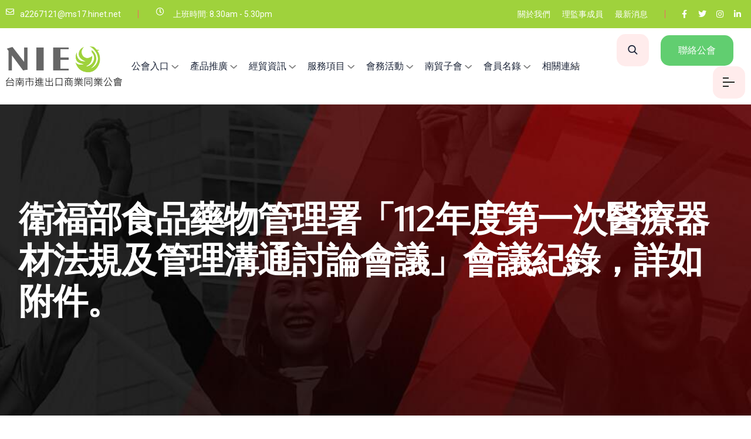

--- FILE ---
content_type: text/html; charset=UTF-8
request_url: https://nie.org.tw/%E6%94%BF%E5%BA%9C%E6%A9%9F%E9%97%9C%E9%83%A8%E9%96%80%E5%85%AC%E5%91%8A%E8%B3%87%E8%A8%8A/%E8%A1%9B%E7%A6%8F%E9%83%A8%E9%A3%9F%E5%93%81%E8%97%A5%E7%89%A9%E7%AE%A1%E7%90%86%E7%BD%B2%E3%80%8C112%E5%B9%B4%E5%BA%A6%E7%AC%AC%E4%B8%80%E6%AC%A1%E9%86%AB%E7%99%82%E5%99%A8%E6%9D%90%E6%B3%95/
body_size: 37356
content:
<!DOCTYPE html>
<html lang="zh-TW" prefix="og: https://ogp.me/ns#">
<head><meta charset="UTF-8">

<meta name="viewport" content="width=device-width, initial-scale=1">
<link rel="profile" href="//gmpg.org/xfn/11">
<style id="jetpack-boost-critical-css">@media all{@charset "UTF-8";:root{--bs-font-sans-serif:system-ui,-apple-system,"Segoe UI",Roboto,"Helvetica Neue","Noto Sans","Liberation Sans",Arial,sans-serif,"Apple Color Emoji","Segoe UI Emoji","Segoe UI Symbol","Noto Color Emoji";--bs-body-font-family:var(--bs-font-sans-serif);--bs-body-font-size:1rem;--bs-body-font-weight:400;--bs-body-line-height:1.5;--bs-body-color:#212529;--bs-body-bg:#fff;--bs-heading-color: ;--bs-link-color:#0d6efd}*{box-sizing:border-box}@media (prefers-reduced-motion:no-preference){:root{scroll-behavior:smooth}}body{margin:0;font-family:var(--bs-body-font-family);font-size:var(--bs-body-font-size);font-weight:var(--bs-body-font-weight);line-height:var(--bs-body-line-height);color:var(--bs-body-color);text-align:var(--bs-body-text-align);background-color:var(--bs-body-bg);-webkit-text-size-adjust:100%}h1,h5{margin-top:0;margin-bottom:.5rem;font-weight:500;line-height:1.2;color:var(--bs-heading-color)}h1{font-size:calc(1.375rem + 1.5vw)}@media (min-width:1200px){h1{font-size:2.5rem}}h5{font-size:1.25rem}p{margin-top:0;margin-bottom:1rem}ul{padding-left:2rem}ul{margin-top:0;margin-bottom:1rem}ul ul{margin-bottom:0}strong{font-weight:bolder}a{color:var(--bs-link-color);text-decoration:underline}img,svg{vertical-align:middle}label{display:inline-block}button{border-radius:0}button,input,textarea{margin:0;font-family:inherit;font-size:inherit;line-height:inherit}button{text-transform:none}[type=submit],button{-webkit-appearance:button}textarea{resize:vertical}[type=search]{outline-offset:-2px;-webkit-appearance:textfield}.container{--bs-gutter-x:1.5rem;--bs-gutter-y:0;width:100%;padding-right:calc(var(--bs-gutter-x) * .5);padding-left:calc(var(--bs-gutter-x) * .5);margin-right:auto;margin-left:auto}@media (min-width:576px){.container{max-width:540px}}@media (min-width:768px){.container{max-width:720px}}@media (min-width:992px){.container{max-width:960px}}@media (min-width:1200px){.container{max-width:1140px}}@media (min-width:1400px){.container{max-width:1320px}}.row{--bs-gutter-x:1.5rem;--bs-gutter-y:0;display:flex;flex-wrap:wrap;margin-top:calc(-1 * var(--bs-gutter-y));margin-right:calc(-.5 * var(--bs-gutter-x));margin-left:calc(-.5 * var(--bs-gutter-x))}.row>*{flex-shrink:0;width:100%;max-width:100%;padding-right:calc(var(--bs-gutter-x) * .5);padding-left:calc(var(--bs-gutter-x) * .5);margin-top:var(--bs-gutter-y)}@media (min-width:768px){.col-md-12{flex:0 0 auto;width:100%}}@media (min-width:992px){.col-lg-12{flex:0 0 auto;width:100%}}.nav{display:flex;flex-wrap:wrap;padding-left:0;margin-bottom:0;list-style:none}.navbar{--bs-navbar-padding-x:0;--bs-navbar-padding-y:0.5rem;position:relative;display:flex;flex-wrap:wrap;align-items:center;justify-content:space-between;padding:var(--bs-navbar-padding-y) var(--bs-navbar-padding-x)}.text-center{text-align:center!important}}@media all{@font-face{font-family:rt-icons;font-weight:400;font-style:normal}[class*=" rt-"]:before,[class^=rt-]:before{font-family:rt-icons;font-style:normal;font-weight:400;speak:never;display:inline-block;text-decoration:inherit;width:1em;margin-right:.2em;text-align:center;font-variant:normal;text-transform:none;line-height:1em;margin-left:.2em;-webkit-font-smoothing:antialiased;-moz-osx-font-smoothing:grayscale}.rt-xmark:before{content:'\e81a'}.rt-search:before{content:'\e828'}.rt-tags:before{content:'\e83c'}.rt-clock-regular:before{content:'\e83d'}.rt-circle-user-regular:before{content:'\e83e'}}@media all{.react-heading{position:relative}.react-heading .title-inner{position:relative;z-index:1}.react-heading.style9 .title-img img{position:relative}.rt-features-list.separator_yes{position:relative}.rt-features-list.separator_yes:after{position:absolute;content:"";width:1px;height:14px;background:#f36464;right:0;top:50%;transform:translateY(-50%)}.react-button a{display:inline-block;color:#fff;padding:12px 30px 12px;font-size:16px;font-weight:700;letter-spacing:0;background-color:#df0a0a;border-radius:15px}.sticky_search i:before{font-weight:700!important}.rt-features-list-content ul{list-style:none;margin:0;display:flex;align-items:center}.rt-features-list-content ul li{list-style:none;display:flex}.rt-features-list-content ul li .icon i{color:#086ad8;font-size:16px;display:inline-block}.rt-features-list-content ul li .query-list{padding-left:15px}.rt-features-list-content ul li .sub-text{color:#999;font-size:14px;line-height:20px;display:block}.rt-features-list-content ul li .text-heading{font-weight:700;line-height:20px;color:#333}.progress-wrap{position:fixed;right:30px;bottom:30px;height:46px;width:46px;display:block;border-radius:50px;z-index:10000;opacity:1;visibility:hidden;transform:translateY(15px)}.progress-wrap::after{position:absolute;font-family:rt-icons;content:'\e82d';text-align:center;line-height:46px;font-size:15px;color:#df0a0a;left:0;top:0;height:46px;width:46px;display:block;z-index:1;border:2px solid #df0a0a;box-shadow:none;border-radius:50%!important;border-radius:5px}.progress-wrap::before{position:absolute;font-family:rt-icons;content:'\e82d';text-align:center;line-height:46px;font-size:15px;opacity:0;background:#df0a0a;-webkit-background-clip:text;-webkit-text-fill-color:transparent;left:0;top:0;height:46px;width:46px;display:block;z-index:2}.progress-wrap svg path{fill:none}.progress-wrap svg{color:#df0a0a;border-radius:50%;background:#fff}.progress-wrap svg.progress-circle path{stroke:#df0a0a;stroke-width:34px;box-sizing:border-box}.menu-area.separator_yes{position:relative}.menu-area.separator_yes:after{position:absolute;content:"";width:1px;height:14px;right:0;top:50%;transform:translateY(-50%);background:#f36464}}@media all{.fab,.far,.fas{-moz-osx-font-smoothing:grayscale;-webkit-font-smoothing:antialiased;display:inline-block;font-style:normal;font-variant:normal;text-rendering:auto;line-height:1}.fa-clock:before{content:"\f017"}.fa-envelope:before{content:"\f0e0"}.fa-facebook-f:before{content:"\f39e"}.fa-globe:before{content:"\f0ac"}.fa-instagram:before{content:"\f16d"}.fa-linkedin-in:before{content:"\f0e1"}.fa-map-marker-alt:before{content:"\f3c5"}.fa-phone-alt:before{content:"\f879"}.fa-twitter:before{content:"\f099"}@font-face{font-family:"Font Awesome 5 Brands";font-style:normal;font-weight:400;font-display:auto}.fab{font-family:"Font Awesome 5 Brands";font-weight:400}@font-face{font-family:"Font Awesome 5 Pro";font-style:normal;font-weight:300;font-display:auto}@font-face{font-family:"Font Awesome 5 Pro";font-style:normal;font-weight:400;font-display:auto}.far{font-family:"Font Awesome 5 Pro"}.far{font-weight:400}@font-face{font-family:"Font Awesome 5 Pro";font-style:normal;font-weight:900;font-display:auto}.fas{font-family:"Font Awesome 5 Pro";font-weight:900}}@media all{@charset "utf-8";body div textarea{padding:10px 18px;height:160px;border:0}input[type=text]{padding:14px 25px;border:1px solid transparent;margin-bottom:30px}[type=search]{border:1px solid #f1f1f1;border-radius:5px 0 0 5px;padding:10px 20px;outline:0}div textarea{border:1px solid #f1f1f1}.single .news-details-inner{margin-right:30px;border:1px solid #e6e9f0;padding-bottom:50px;border-radius:15px}.single h1,.single h5{clear:none}.reactheme-blog-details .bs-img{position:relative;z-index:0}.bs-img{border-radius:0;position:relative;overflow:hidden}.bs-img img{width:100%}.single-post .reactheme-blog-details .type-post .single-content-full{padding:50px 50px 40px;overflow:visible}.single-post .reactheme-blog-details .type-post .single-content-full .user-info{display:flex;align-items:center;margin-bottom:15px;flex-wrap:wrap}.single-post .reactheme-blog-details .type-post .single-content-full .user-info .single-info{margin-right:30px}.single-post .reactheme-blog-details .type-post .single-content-full .user-info .single-info i{color:#df0a0a}.single-post .reactheme-blog-details .type-post .single-content-full .user-info .single-info a{color:#5d666f}.reactheme-blog-details .type-post{margin-bottom:0}.reactheme-blog-details .type-post .single-content-full{padding:12px 0 0;overflow:hidden}.reactheme-blog-details #reply-title small a{color:#1c2539;padding-left:10px}.single-post .bs-img img{border-radius:6px 6px 0 0}.comment-respond label{display:none}.comments-area label{font-weight:400}.bs-search{overflow:hidden;position:relative}.bs-search input{border:0;background:#f6f6f6;color:#444;padding:16px 45px 16px 25px;width:100%;border-radius:6px 0 0 6px}.bs-search button{border:medium none;padding:9px 18px;position:absolute;right:0;top:0;z-index:1;font-size:16px;outline:0;border-radius:0;color:#fff}.bs-search button i:before{font-size:18px;font-weight:600}.bs-search label{display:inline;font-weight:400}#reactheme-header{width:100%;z-index:9}#reactheme-header .header-inner{position:relative}#reactheme-header .sticky_search{font-size:18px}.primary-menu ul li:last-child{padding-right:0!important}.primary-menu ul li:last-child a{padding-right:0!important}#reactheme-header .menu-area .navbar ul li.mega ul li ul.sub-menu{border:none}.menu-area{padding-top:0;padding-bottom:0;text-align:center}.menu-area.separator_yes li:last-child a{padding-right:30px}.menu-area .navbar{margin-bottom:0;border:0;padding:0;display:block}.menu-area .navbar ul{margin:0;padding:0}.menu-area .navbar ul li{position:relative;display:inline-block;padding:42px 8px}.menu-area .navbar ul li a{color:#1c2539;font-size:16px;padding-right:16px;font-weight:500}.menu-area .navbar ul li ul.sub-menu{min-width:250px;border-top:3px solid #df0a0a;border-radius:0 0 15px 15px}.menu-area .navbar ul li ul.sub-menu li{float:none;display:block;margin:0;text-align:left;line-height:25px;position:relative;padding:0 15px;border-bottom:1px solid #f2f2f2}.menu-area .navbar ul li ul.sub-menu li:last-child{border-bottom:0}.menu-area .navbar ul li ul.sub-menu li a{line-height:25px;padding:10px 10px;color:#1c2539;font-weight:500}.menu-area .navbar ul li ul.sub-menu:after{top:-19px;left:16%;transform:translateX(-50%);position:absolute;content:"";border:8px solid transparent;border-bottom-color:#df0a0a}.menu-area .navbar ul li>a{display:block;text-decoration:none}.menu-area .navbar ul li .sub-menu{background:#fff;left:0;opacity:0;position:absolute;top:100%;transform:scaleY(0);transform-origin:0 0 0;width:200px;z-index:99999!important;text-align:left;visibility:hidden;-webkit-box-shadow:0 36px 35px rgba(0,0,0,.08);-moz-box-shadow:0 36px 35px rgba(0,0,0,.08);box-shadow:0 36px 35px rgba(0,0,0,.08)}.menu-area .navbar ul li .sub-menu li{line-height:normal;height:auto;display:block;margin:0;padding:0}.menu-area .navbar ul li .sub-menu li a{display:block;padding:12px 0;text-transform:none;color:#555;font-weight:400}.menu-area .navbar ul li .sub-menu li ul{left:100%!important;top:0!important}.menu-area .navbar ul>li.menu-item-has-children>a{position:relative;margin-right:18px}.menu-area .navbar ul>li.menu-item-has-children>a:before{content:"\e809";position:absolute;font-family:rt-icons;left:auto;right:0;top:53%;text-align:center;z-index:9;font-size:16px;display:block;transform:translateY(-50%);font-weight:400;color:#1c2539;font-weight:600}.menu-area .icon2 .navbar ul>li.menu-item-has-children>a{position:relative;margin-right:18px}.menu-area .icon2 .navbar ul>li.menu-item-has-children>a:before{content:"\e809";position:absolute;font-family:rt-icons;left:auto;right:0;top:53%;text-align:center;z-index:9;font-size:16px;display:block;transform:translateY(-50%);font-weight:600;color:#1c2539}ul.offcanvas-icon{margin:0;padding:0;list-style:none}ul.offcanvas-icon .nav-link-container a{padding:0;background:0 0;max-width:25px;display:inline-block}.offcanvas-icon.layout-2 .nav-menu-link{padding:12px 39px 16px 17px;width:58px;height:55px;display:block}.sidenav .sub-menu{display:none}.sidenav .menu>li>.sub-menu li ul>li a{padding-left:60px}#mobile_menu ul ul li{height:auto}#mobile_menu ul li a,#mobile_menu ul ul li a{width:100%}#mobile_menu ul ul li a{padding-left:25px}#mobile_menu ul ul ul li a{padding-left:35px}#mobile_menu ul ul,#mobile_menu ul ul ul{position:relative;left:0;width:100%;margin:0;text-align:left}#mobile_menu .menu li ul.sub-menu li ul.sub-menu a{padding-left:50px}.sidenav .menu li ul.sub-menu li a{padding-left:40px}.sidenav .menu li ul.sub-menu li a:before{display:none}.sidenav .widget_nav_menu{padding:0!important}.sidenav p{font-size:16px;line-height:28px}.sidebarmenu-area.text-right.mobilehum{display:none}ul.sub-menu li a:before,ul.sub-menu ul ul li a:before{display:none}.sticky_form.rts-search-popup{position:fixed;top:0;bottom:0;background:#f6f6f6;width:100%;height:45%;z-index:9999;box-shadow:0 1px 6px rgba(0,0,0,.05);left:0}.sticky_form.rts-search-popup button{background:0 0;top:30%}.sticky_form.rts-search-popup .sticky_form_search.sticky_form_search:before{margin-left:0!important}.sticky_form_full{position:absolute;top:65%;left:50%;transform:translate(-50%,-50%);width:95%}.sticky_form_full button i::before{color:#5d666f;font-size:30px}.sticky_form .search-input{background:0 0;border:none;color:#1c2539;border-bottom:1px solid #ced1d9;outline:0;border-radius:0;padding:20px 0;font-size:30px}.close-search{position:fixed;right:50px;top:50px;color:#1c2539;width:30px;height:30px;line-height:28px;text-align:center}.close-search:before{font-size:30px!important}.mega{position:static!important}#reactheme-header .menu-area .navbar ul>li.mega>ul{width:800px;padding:21px 0!important}#reactheme-header .menu-area .navbar ul li.mega ul.sub-menu li a{padding:10px 0}#reactheme-header .menu-area .navbar ul li.mega ul li a{position:relative}#reactheme-header .menu-area .navbar ul li.mega ul li a:after{content:"";position:absolute;width:35px;height:1px;background:#fff;top:23px;display:inline-block;margin-left:7px}#reactheme-header .menu-area .navbar ul li.mega ul>li a:after{display:none}#reactheme-header .menu-area .navbar ul>li.mega>ul li ul li a{border-bottom:none}#reactheme-header .menu-area .navbar ul li.mega ul>li{float:left!important}#reactheme-header .menu-area .navbar ul li.mega ul li ul.sub-menu{display:block;width:99%}#reactheme-header .menu-area .navbar ul li.mega ul li ul li{width:100%!important;float:none!important;margin:0;padding:0}#reactheme-header .menu-area .navbar ul li.mega ul li ul.sub-menu{opacity:1;transform:scaleY(1);visibility:visible;box-shadow:none}#reactheme-header .menu-area .navbar ul li.mega ul li ul li:last-child a{border:none}#reactheme-header .menu-area .navbar ul li.mega ul li ul li{border:none}#reactheme-header .menu-area nav.navbar ul li.mega ul li .sub-menu{position:relative;opacity:1;transform:scaleY(1)}#reactheme-header .menu-area nav.navbar ul li.mega ul li .sub-menu{right:auto!important;left:auto!important;padding:0}nav.nav.navbar{position:static!important}.reactheme-innner-offcanvas-contents{padding-top:40px}.menu-wrap-off{position:fixed;z-index:9999;width:100%;right:0;top:0;height:100%;background:#fff;padding:46px 30px 50px 30px;font-size:1.15em;-webkit-transform:translate3d(520px,0,0);transform:translate3d(520px,0,0);max-width:340px;overflow-y:auto;box-shadow:0 0 30px rgba(0,0,0,.2)}.menu-wrap-off .inner-offcan{margin:0 auto;width:100%;max-width:1200px;padding:40px 20px 0 0;overflow-x:hidden;overflow-y:auto;display:flex}.menu-wrap-off .inner-offcan .nav-link-container{position:absolute;left:40px;top:40px;display:block;z-index:99}.menu-wrap-off .inner-offcan .nav-link-container .close-button{background:#df0a0a;color:#fff;padding:6px 6px;display:block;border-radius:15px;width:50px;height:50px;text-align:center;box-shadow:0 0 25px rgba(0,0,0,.1);line-height:36px}.inner-offcan{opacity:0}.menu-sticky{margin:0;width:100%;z-index:99;background:0 0}.body-close{opacity:0;visibility:hidden}.menu-area .navbar-menu .mega .sub-menu{padding:0!important}.menu-area .navbar-menu .mega .sub-menu:after{display:none!important}.menu-area .navbar-menu .mega .sub-menu li{width:33.333%;border-right:1px solid #c4c4C426;margin-right:20px;border-bottom:0!important}.menu-area .navbar-menu .mega .sub-menu li:last-child{border:none;margin-right:0}.menu-area .navbar-menu .mega .sub-menu .menu-item-has-children>a{font-size:20px!important;color:#1c2539!important}.menu-area .navbar-menu .mega .sub-menu .menu-item-has-children>a:before{display:none!important}body,html{font-size:16px;color:#5d666f;font-family:'DM Sans',sans-serif;vertical-align:baseline;line-height:1.8;font-weight:400;overflow-x:hidden}img{max-width:100%;height:auto}p{margin:0 0 26px}h1,h5{font-family:'Red Hat Display',sans-serif;color:#1c2539;margin:0 0 26px}h1,h5{margin:0 0 26px;padding:0;font-weight:700}h1{font-size:52px;line-height:55px;font-weight:700}h5{font-size:24px;line-height:26px;font-weight:600}a{color:#df0a0a;text-decoration:none!important;outline:0!important}ul{list-style:outside none none;margin:0;padding:0}body .main-contain{background-size:cover;background-repeat:no-repeat}h1{letter-spacing:-.03em}button{color:#fff;padding:17px 30px;font-size:14px;text-transform:capitalize;outline:0;background:#df0a0a;position:relative;border:none}.main-contain #content{padding-top:120px;padding-bottom:120px}input[type=text],textarea{color:#5d666f;width:100%;max-width:100%;opacity:1}input[type=text]::-webkit-input-placeholder,textarea::-webkit-input-placeholder{color:#7b7d82;opacity:1}input[type=text]::-moz-placeholder,textarea::-moz-placeholder{color:#7b7d82;opacity:1}input[type=text]:-ms-input-placeholder,textarea:-ms-input-placeholder{color:#7b7d82;opacity:1}input[type=text]:-moz-placeholder,textarea:-moz-placeholder{color:#7b7d82;opacity:1}a{color:#df0a0a}.sidenav{width:100%;display:flex;flex-direction:column}.sidenav .widget{padding:0;margin:0 0 30px}.sidenav .widget:first-child{border:none}.sidenav .widget_nav_menu ul{padding:0;margin:0;text-align:left}.sidenav .widget_nav_menu ul li{list-style:none;margin-left:0;padding:0;position:relative}.sidenav .widget_nav_menu ul li a{font-size:15px;padding:12px 0;display:block;color:#1c2539;font-family:'Red Hat Display',sans-serif;line-height:25px;font-weight:600!important;border-bottom:1px solid rgba(0,0,0,.04)}.sidenav .widget_nav_menu ul li:before{display:none}.sidenav .widget_nav_menu ul li ul li a{text-transform:capitalize;padding:10px 0;line-height:24px}.sidenav .widget_nav_menu ul li:last-child a{border-bottom:none}#reactheme-header .menu-area .navbar ul li ul li .sub-menu{position:absolute;left:100%;top:0;opacity:0;transform:scaleY(0);visibility:hidden}#reactheme-header .menu-area .navbar ul li ul li .sub-menu:after{display:none}.menu-sticky{margin:0;width:100%;z-index:99;background:0 0}.reactheme-breadcrumbs{position:relative;background:#1c2539}.reactheme-breadcrumbs .row{align-items:center}.reactheme-breadcrumbs .breadcrumbs-inner{padding:180px 0;position:relative}.reactheme-breadcrumbs .breadcrumbs-single{background-size:cover;background-position:center right;background-repeat:no-repeat}.reactheme-breadcrumbs .page-title{font-size:60px;line-height:70px;color:#fff;margin:0}.reactheme-breadcrumbs.porfolio-details{position:relative}.sidenav .widget_nav_menu ul li.mega{position:relative!important}.hfe-site-logo-set{display:inline-block}.menu-area .navbar ul li.menu-item-has-children ul li.menu-item-has-children>a{position:relative!important}.menu-area .navbar ul li.menu-item-has-children ul li.menu-item-has-children>a:before{content:"\e809";position:absolute;font-family:rt-icons;left:auto!important;right:0!important;top:50%!important;text-align:center!important;z-index:99999!important;font-size:13px!important;display:block!important;transform:translateY(-50%)!important;font-weight:400!important}}@media all{@charset "utf-8";@media only screen and (min-width:1366px){.container{max-width:1320px;width:100%}}@media only screen and (max-width:1440px){#reactheme-header .menu-area nav.navbar ul li.mega ul li .sub-menu{min-width:30%!important}}@media only screen and (max-width:1440px){.menu-area .navbar ul li.mega ul.sub-menu{min-width:200px}}@media only screen and (min-width:1025px) and (max-width:1199px){.menu-area .navbar{margin-right:0}}@media only screen and (max-width:1199px){.menu-area .navbar{margin-right:0}.sidenav .menu>li.menu-item-has-children:before{left:100%}#reactheme-header .menu-area .navbar ul>li.menu-item-has-children>a:before{right:0!important}.menu-area .navbar ul li ul.sub-menu li a{padding:8px 20px}}@media only screen and (min-width:1024px){.mobile-menus{display:none}}@media only screen and (max-width:991px) and (min-width:768px){.container{max-width:100%}}@media only screen and (max-width:1024px){#reactheme-header .primary-menu .navbar-menu,.menu-area .menu-responsive.primary-menu .navbar-menu{display:none}.mobilehum ul.offcanvas-icon .nav-link-container a{background:#ffecec;width:55px;height:55px;line-height:55px;max-width:unset;padding-right:0;border-radius:15px;text-align:center}.reactheme-innner-offcanvas-contents{display:none}.menu-wrap-off .inner-offcan{display:block}.menu-wrap-off .inner-offcan .nav-link-container{left:36px}.menu-wrap-off .inner-offcan .nav-link-container{top:35px}.sidenav .widget_nav_menu ul li a{font-size:15px;padding:20px 0;line-height:30px}}@media only screen and (max-width:991px){#mobile_menu{padding-top:35px}.single .news-details-inner{margin-right:0}li.menu-item-has-children a:before{display:none}#mobile_menu .menu li.mega ul.sub-menu li ul.sub-menu a{padding-left:25px}.reactheme-blog-grid1.blog-item .image-part a img{width:100%}.menu-wrap-off .inner-offcan{display:block}.menu-wrap-off .inner-offcan .nav-link-container{left:36px}.menu-wrap-off .inner-offcan .nav-link-container{top:35px}.sidenav .widget_nav_menu ul ul li a{font-size:14px!important}.menu-wrap-off{padding:46px 30px 50px 36px}.main-contain #content{padding-top:80px;padding-bottom:80px}.menu-wrap-off .inner-offcan .nav-link-container .close-button i:before{font-size:16px}.menu-wrap-off .inner-offcan{padding:0}.sidenav p{font-size:16px}.sidenav .menu li ul.sub-menu li a{font-size:14px}.sidenav .widget_nav_menu ul li ul li a{padding:10px 0}.sidenav .menu>li.menu-item-has-children::before{top:15px;font-size:20px!important}.menu-wrap-off{overflow-x:hidden}.menu-wrap-off{overflow-y:auto;top:0}.close-search{right:25px;top:25px}.reactheme-breadcrumbs .page-title{font-size:45px!important;line-height:50px!important}.sidenav{padding:0;width:auto}.reactheme-breadcrumbs{clear:both}.menu-area .navbar ul li ul.sub-menu{min-width:100%;display:none}.menu-area .navbar ul li ul.sub-menu li{background:rgba(255,255,255,.3)}}@media only screen and (max-width:767px){.single-post .main-contain #content{padding-bottom:100px}.sticky_form_full{width:80%}.reactheme-breadcrumbs .page-title{float:none}.single-post .reactheme-blog-details .type-post .single-content-full{padding:25px}}@media (min-width:576px){.container{max-width:1240px;width:100%}}}@media all{@font-face{font-family:elementskit;font-weight:400;font-style:normal;font-display:swap}.icon,.icon::before{font-family:elementskit!important;speak:none;font-style:normal;font-weight:400;font-variant:normal;text-transform:none;line-height:1;-webkit-font-smoothing:antialiased;-moz-osx-font-smoothing:grayscale}}@media all{article,header,nav,section{display:block}a{background-color:transparent}strong{font-weight:700}h1{margin:.67em 0}img{border:0}svg:not(:root){overflow:hidden}button{overflow:visible}button{text-transform:none}button{-webkit-appearance:button}input{line-height:normal}input[type=search]::-webkit-search-cancel-button{-webkit-appearance:none}textarea{overflow:auto}label{font-weight:600}h1,h5{clear:both}i{font-style:italic}html{box-sizing:border-box}*,:after,:before{box-sizing:inherit}body{background:#fff}ul,ul ul{margin:0 0 1.5em 3em}ul{list-style:disc}li>ul{margin-bottom:0;margin-left:1.5em}img{height:auto;max-width:100%}.reactheme-breadcrumbs .page-title{word-break:break-word}.screen-reader-text{clip:rect(1px,1px,1px,1px);position:absolute!important;height:1px;width:1px;overflow:hidden;word-wrap:normal!important}.single .bs-img img{width:auto!important}.widget{margin:0 0 3em}.sticky_form{display:none}}@media all{@charset "UTF-8";.ekit-wid-con .ekit-review-card--date,.ekit-wid-con .ekit-review-card--desc{grid-area:date}.ekit-wid-con .ekit-review-card--image{width:60px;height:60px;grid-area:thumbnail;min-width:60px;border-radius:50%;background-color:#eae9f7;display:-webkit-box;display:-ms-flexbox;display:flex;-webkit-box-pack:center;-ms-flex-pack:center;justify-content:center;-webkit-box-align:center;-ms-flex-align:center;align-items:center;padding:1rem;position:relative}.ekit-wid-con .ekit-review-card--thumbnail{grid-area:thumbnail;padding-right:1rem}.ekit-wid-con .ekit-review-card--name{grid-area:name;font-size:14px;font-weight:700;margin:0 0 .25rem 0}.ekit-wid-con .ekit-review-card--stars{grid-area:stars;color:#f4be28;font-size:13px;line-height:20px}.ekit-wid-con .ekit-review-card--comment{grid-area:comment;font-size:16px;line-height:22px;font-weight:400;color:#32323d}.ekit-wid-con .ekit-review-card--actions{grid-area:actions}.ekit-wid-con .ekit-review-card--posted-on{display:-webkit-box;display:-ms-flexbox;display:flex;grid-area:posted-on}}.elementor-widget .elementor-icon-list-items{list-style-type:none;margin:0;padding:0}.elementor-widget .elementor-icon-list-item{margin:0;padding:0;position:relative}.elementor-widget .elementor-icon-list-item:after{position:absolute;bottom:0;width:100%}.elementor-widget .elementor-icon-list-item,.elementor-widget .elementor-icon-list-item a{display:flex;font-size:inherit;align-items:var(--icon-vertical-align,center)}.elementor-widget .elementor-icon-list-icon+.elementor-icon-list-text{align-self:center;padding-left:5px}.elementor-widget .elementor-icon-list-icon{display:flex;position:relative;top:var(--icon-vertical-offset,initial)}.elementor-widget .elementor-icon-list-icon i{width:1.25em;font-size:var(--e-icon-list-icon-size)}.elementor-widget.elementor-widget-icon-list .elementor-icon-list-icon{text-align:var(--e-icon-list-icon-align)}.elementor-widget.elementor-list-item-link-full_width a{width:100%}.elementor-widget:not(.elementor-align-right) .elementor-icon-list-item:after{left:0}.elementor-widget:not(.elementor-align-left) .elementor-icon-list-item:after{right:0}@media (min-width:-1){.elementor-widget:not(.elementor-widescreen-align-right) .elementor-icon-list-item:after{left:0}.elementor-widget:not(.elementor-widescreen-align-left) .elementor-icon-list-item:after{right:0}}@media (max-width:-1){.elementor-widget:not(.elementor-laptop-align-right) .elementor-icon-list-item:after{left:0}.elementor-widget:not(.elementor-laptop-align-left) .elementor-icon-list-item:after{right:0}}@media (max-width:-1){.elementor-widget:not(.elementor-tablet_extra-align-right) .elementor-icon-list-item:after{left:0}.elementor-widget:not(.elementor-tablet_extra-align-left) .elementor-icon-list-item:after{right:0}}@media (max-width:1024px){.elementor-widget:not(.elementor-tablet-align-right) .elementor-icon-list-item:after{left:0}.elementor-widget:not(.elementor-tablet-align-left) .elementor-icon-list-item:after{right:0}}@media (max-width:-1){.elementor-widget:not(.elementor-mobile_extra-align-right) .elementor-icon-list-item:after{left:0}.elementor-widget:not(.elementor-mobile_extra-align-left) .elementor-icon-list-item:after{right:0}}@media (max-width:767px){.elementor-widget:not(.elementor-mobile-align-right) .elementor-icon-list-item:after{left:0}.elementor-widget:not(.elementor-mobile-align-left) .elementor-icon-list-item:after{right:0}}@media all{.elementor-screen-only,.screen-reader-text{position:absolute;top:-10000em;width:1px;height:1px;margin:-1px;padding:0;overflow:hidden;clip:rect(0,0,0,0);border:0}.elementor *,.elementor :after,.elementor :before{box-sizing:border-box}.elementor a{box-shadow:none;text-decoration:none}.elementor img{height:auto;max-width:100%;border:none;border-radius:0;box-shadow:none}.elementor-widget-wrap .elementor-element.elementor-widget__width-auto{max-width:100%}.elementor-element{--flex-direction:initial;--flex-wrap:initial;--justify-content:initial;--align-items:initial;--align-content:initial;--gap:initial;--flex-basis:initial;--flex-grow:initial;--flex-shrink:initial;--order:initial;--align-self:initial;flex-basis:var(--flex-basis);flex-grow:var(--flex-grow);flex-shrink:var(--flex-shrink);order:var(--order);align-self:var(--align-self)}.elementor-element:where(.e-con-full,.elementor-widget){flex-direction:var(--flex-direction);flex-wrap:var(--flex-wrap);justify-content:var(--justify-content);align-items:var(--align-items);align-content:var(--align-content);gap:var(--gap)}.elementor-section{position:relative}.elementor-section .elementor-container{display:flex;margin-right:auto;margin-left:auto;position:relative}@media (max-width:1024px){.elementor-section .elementor-container{flex-wrap:wrap}}.elementor-section.elementor-section-boxed>.elementor-container{max-width:1140px}.elementor-section.elementor-section-stretched{position:relative;width:100%}.elementor-widget-wrap{position:relative;width:100%;flex-wrap:wrap;align-content:flex-start}.elementor:not(.elementor-bc-flex-widget) .elementor-widget-wrap{display:flex}.elementor-widget-wrap>.elementor-element{width:100%}.elementor-widget{position:relative}.elementor-widget:not(:last-child){margin-bottom:20px}.elementor-widget:not(:last-child).elementor-widget__width-auto{margin-bottom:0}.elementor-column{position:relative;min-height:1px;display:flex}.elementor-column-gap-default>.elementor-column>.elementor-element-populated{padding:10px}@media (min-width:768px){.elementor-column.elementor-col-25{width:25%}.elementor-column.elementor-col-50{width:50%}.elementor-column.elementor-col-100{width:100%}}@media (max-width:767px){.elementor-column{width:100%}}.elementor-grid{display:grid;grid-column-gap:var(--grid-column-gap);grid-row-gap:var(--grid-row-gap)}.elementor-grid .elementor-grid-item{min-width:0}.elementor-grid-0 .elementor-grid{display:inline-block;width:100%;word-spacing:var(--grid-column-gap);margin-bottom:calc(-1 * var(--grid-row-gap))}.elementor-grid-0 .elementor-grid .elementor-grid-item{display:inline-block;margin-bottom:var(--grid-row-gap);word-break:break-word}.elementor-icon{display:inline-block;line-height:1;color:#69727d;font-size:50px;text-align:center}.elementor-icon i{width:1em;height:1em;position:relative;display:block}.elementor-icon i:before{position:absolute;left:50%;transform:translateX(-50%)}.elementor .elementor-element ul.elementor-icon-list-items{padding:0}@media (max-width:767px){.elementor .elementor-hidden-mobile{display:none}}}@media all{.elementor-4331 .elementor-element.elementor-element-aeb28be>.elementor-container{max-width:300px}.elementor-4331 .elementor-element.elementor-element-aeb28be{overflow:visible}.elementor-4331 .elementor-element.elementor-element-54c9814 .hfe-site-logo-container .hfe-site-logo-img{border-style:none}.elementor-4331 .elementor-element.elementor-element-9787ad8 .react-heading .description p{margin:10px 0 0 0}.elementor-4331 .elementor-element.elementor-element-1a0431b .elementor-heading-title{font-size:22px}.elementor-4331 .elementor-element.elementor-element-1a0431b>.elementor-widget-container{margin:10px 0 0 0}.elementor-4331 .elementor-element.elementor-element-95a0feb .elementor-icon-list-icon i{color:#df0a0a}.elementor-4331 .elementor-element.elementor-element-95a0feb{--e-icon-list-icon-size:14px;--icon-vertical-offset:0px}.elementor-4331 .elementor-element.elementor-element-95a0feb .elementor-icon-list-item>.elementor-icon-list-text,.elementor-4331 .elementor-element.elementor-element-95a0feb .elementor-icon-list-item>a{font-size:16px}.elementor-4331 .elementor-element.elementor-element-907308f .elementor-heading-title{font-size:22px}.elementor-4331 .elementor-element.elementor-element-907308f>.elementor-widget-container{margin:10px 0 0 0}}@media all{.elementor-6954 .elementor-element.elementor-element-4dc11a7>.elementor-container{max-width:1320px}.elementor-6954 .elementor-element.elementor-element-4dc11a7>.elementor-container>.elementor-column>.elementor-widget-wrap{align-content:center;align-items:center}.elementor-6954 .elementor-element.elementor-element-4dc11a7:not(.elementor-motion-effects-element-type-background){background-color:#9fd23c}.elementor-6954 .elementor-element.elementor-element-4dc11a7{overflow:visible}.elementor-6954 .elementor-element.elementor-element-9f47132 .rt-features-list-content ul li .text-heading{color:#fff;font-size:14px;font-weight:400;line-height:14px}.elementor-6954 .elementor-element.elementor-element-9f47132 .rt-features-list-content ul li .query-list{padding:0 30px 0 10px}.elementor-6954 .elementor-element.elementor-element-9f47132 .rt-features-list-content ul li .icon i{color:#fff}.elementor-6954 .elementor-element.elementor-element-9f47132 .rt-features-list .icon i{font-size:14px}.elementor-6954 .elementor-element.elementor-element-9f47132>.elementor-widget-container{margin:0 30px 0 0;padding:0}.elementor-6954 .elementor-element.elementor-element-9f47132{width:auto;max-width:auto}.elementor-6954 .elementor-element.elementor-element-0729362 .rt-features-list-content ul li .text-heading{color:#fff;font-size:14px;font-weight:400}.elementor-6954 .elementor-element.elementor-element-0729362 .rt-features-list-content ul li .icon i{color:#fff}.elementor-6954 .elementor-element.elementor-element-0729362 .rt-features-list .icon i{font-size:14px}.elementor-6954 .elementor-element.elementor-element-0729362{width:auto;max-width:auto}.elementor-6954 .elementor-element.elementor-element-03c602f.elementor-column>.elementor-widget-wrap{justify-content:flex-end}.elementor-6954 .elementor-element.elementor-element-6f0b752 .menu-area{text-align:center}.elementor-6954 .elementor-element.elementor-element-6f0b752 .menu-area .navbar ul>li{padding-left:0;padding-right:0}.elementor-6954 .elementor-element.elementor-element-6f0b752 .menu-area .navbar ul.menu>li{padding-top:0;padding-bottom:0}.elementor-6954 .elementor-element.elementor-element-6f0b752 .menu-area .navbar ul li a{font-family:"DM Sans",Sans-serif;font-size:14px;font-weight:400;color:#fff}.elementor-6954 .elementor-element.elementor-element-6f0b752>.elementor-widget-container{padding:0}.elementor-6954 .elementor-element.elementor-element-6f0b752{width:auto;max-width:auto}.elementor-6954 .elementor-element.elementor-element-0c0ff84{--grid-column-gap:5px;--grid-row-gap:0px;width:auto;max-width:auto}.elementor-6954 .elementor-element.elementor-element-0c0ff84 .elementor-widget-container{text-align:center}.elementor-6954 .elementor-element.elementor-element-0c0ff84 .elementor-social-icon{background-color:#02010100}.elementor-6954 .elementor-element.elementor-element-0c0ff84>.elementor-widget-container{padding:0 0 0 20px}.elementor-6954 .elementor-element.elementor-element-a4bdf89>.elementor-container{max-width:1533px}.elementor-6954 .elementor-element.elementor-element-a4bdf89>.elementor-container>.elementor-column>.elementor-widget-wrap{align-content:center;align-items:center}.elementor-6954 .elementor-element.elementor-element-a4bdf89:not(.elementor-motion-effects-element-type-background){background-color:#fff}.elementor-6954 .elementor-element.elementor-element-a4bdf89{overflow:visible}.elementor-6954 .elementor-element.elementor-element-2efcda6 .hfe-site-logo{text-align:left}.elementor-6954 .elementor-element.elementor-element-2efcda6 .hfe-site-logo-container .hfe-site-logo-img{border-style:none}.elementor-6954 .elementor-element.elementor-element-d528082>.elementor-element-populated{padding:0}.elementor-6954 .elementor-element.elementor-element-c9aae5f .menu-area{text-align:center}.elementor-6954 .elementor-element.elementor-element-c9aae5f .menu-area .navbar ul>li{padding-left:0;padding-right:0}.elementor-6954 .elementor-element.elementor-element-c9aae5f .menu-area .navbar ul.menu>li{padding-top:42px;padding-bottom:42px}.elementor-6954 .elementor-element.elementor-element-c9aae5f .menu-area .navbar ul>li.menu-item-has-children>a{margin-right:16px}.elementor-6954 .elementor-element.elementor-element-c9aae5f .menu-area .icon2 .navbar ul>li.menu-item-has-children>a{margin-right:16px}.elementor-6954 .elementor-element.elementor-element-c9aae5f .menu-area .navbar ul li a{font-family:"DM Sans",Sans-serif;font-size:16px;font-weight:500;color:#1c2539}.elementor-6954 .elementor-element.elementor-element-c9aae5f .menu-area .navbar ul li ul.sub-menu li a{color:#1c2539}.elementor-6954 .elementor-element.elementor-element-c9aae5f .menu-area .navbar ul li ul.sub-menu:after{border-bottom-color:#df0a0a}.elementor-6954 .elementor-element.elementor-element-c9aae5f .menu-area .navbar ul li ul.sub-menu li a{font-size:15px}.elementor-6954 .elementor-element.elementor-element-c9aae5f .menu-area .sub-menu{border-radius:0 0 10px 10px}.elementor-6954 .elementor-element.elementor-element-c9aae5f .menu-area .navbar ul li ul.sub-menu{min-width:220px;width:220px}.elementor-6954 .elementor-element.elementor-element-c9aae5f .menu-area .navbar ul li ul.sub-menu li a{padding-top:13px;padding-bottom:13px}.elementor-6954 .elementor-element.elementor-element-c9aae5f .sub-menu li.menu-item:not(:last-child){border-bottom-style:solid}.elementor-6954 .elementor-element.elementor-element-c9aae5f .sub-menu li.menu-item:not(:last-child){border-bottom-color:#c4c4C426;border-bottom-width:1px}.elementor-6954 .elementor-element.elementor-element-dad9e1b.elementor-column>.elementor-widget-wrap{justify-content:flex-end}.elementor-6954 .elementor-element.elementor-element-027b11b .rts-search-button-wrapper .sticky_search i{color:#1c2539;font-size:16px}.elementor-6954 .elementor-element.elementor-element-027b11b .rts-search-button-wrapper .sticky_search{width:55px;height:55px;line-height:55px}.rts-search-button-wrapper .sticky_search{border-radius:15px 15px 15px 15px}.close-search:before{font-size:20px;line-height:20px}.elementor-6954 .elementor-element.elementor-element-027b11b{width:auto;max-width:auto;align-self:center}.elementor-6954 .elementor-element.elementor-element-027b11b>.elementor-widget-container{background-color:#ffecec;border-radius:15px 15px 15px 15px}.elementor-6954 .elementor-element.elementor-element-7f29dca .react-button a{background-color:var(--e-global-color-accent);border-radius:15px 15px 15px 15px}.elementor-6954 .elementor-element.elementor-element-7f29dca>.elementor-widget-container{margin:0 20px 0 20px}.elementor-6954 .elementor-element.elementor-element-7f29dca{width:auto;max-width:auto}.elementor-6954 .elementor-element.elementor-element-aeb0485 svg rect{fill:#272A26}.elementor-6954 .elementor-element.elementor-element-aeb0485 ul.offcanvas-icon .nav-link-container{width:55px;height:55px}.elementor-6954 .elementor-element.elementor-element-aeb0485{width:auto;max-width:auto}.elementor-6954 .elementor-element.elementor-element-aeb0485>.elementor-widget-container{background-color:#ffecec;border-radius:15px 15px 15px 15px}@media (max-width:1024px){.elementor-6954 .elementor-element.elementor-element-c9aae5f .menu-area{text-align:right}.elementor-6954 .elementor-element.elementor-element-7f29dca>.elementor-widget-container{margin:0 9px 0 10px}}@media (min-width:768px){.elementor-6954 .elementor-element.elementor-element-b55b075{width:17%}.elementor-6954 .elementor-element.elementor-element-d528082{width:62%}.elementor-6954 .elementor-element.elementor-element-dad9e1b{width:21%}}@media (max-width:1024px) and (min-width:768px){.elementor-6954 .elementor-element.elementor-element-d528082{width:39%}.elementor-6954 .elementor-element.elementor-element-dad9e1b{width:44%}}@media (max-width:767px){.elementor-6954 .elementor-element.elementor-element-03c602f.elementor-column>.elementor-widget-wrap{justify-content:center}.elementor-6954 .elementor-element.elementor-element-a4bdf89{padding:7px 0 7px 0}.elementor-6954 .elementor-element.elementor-element-b55b075{width:34%}.elementor-6954 .elementor-element.elementor-element-d528082{width:6%}.elementor-6954 .elementor-element.elementor-element-dad9e1b{width:66%}.elementor-6954 .elementor-element.elementor-element-7f29dca>.elementor-widget-container{margin:0 10px 0 0}}}@media all{.elementor-233 .elementor-element.elementor-element-f7dbd25 input:not([type=submit]){background-color:#fff;padding:15px 180px 15px 25px}@media (max-width:767px){.elementor-233 .elementor-element.elementor-element-f7dbd25 input:not([type=submit]){padding:15px 140px 15px 10px}}}@media all{.elementor-kit-6{--e-global-color-primary:#6EC1E4;--e-global-color-secondary:#54595F;--e-global-color-text:#7A7A7A;--e-global-color-accent:#61CE70;--e-global-typography-primary-font-family:"Roboto";--e-global-typography-primary-font-weight:600;--e-global-typography-secondary-font-family:"Roboto Slab";--e-global-typography-secondary-font-weight:400;--e-global-typography-text-font-family:"Roboto";--e-global-typography-text-font-weight:400;--e-global-typography-accent-font-family:"Roboto";--e-global-typography-accent-font-weight:500}.elementor-section.elementor-section-boxed>.elementor-container{max-width:1140px}.elementor-widget:not(:last-child){margin-bottom:20px}@media (max-width:1024px){.elementor-section.elementor-section-boxed>.elementor-container{max-width:1024px}}@media (max-width:767px){.elementor-section.elementor-section-boxed>.elementor-container{max-width:767px}}}@media all{.elementor-widget-heading .elementor-heading-title{color:var(--e-global-color-primary);font-family:var(--e-global-typography-primary-font-family),Sans-serif;font-weight:var(--e-global-typography-primary-font-weight)}.elementor-widget-icon-list .elementor-icon-list-item:not(:last-child):after{border-color:var(--e-global-color-text)}.elementor-widget-icon-list .elementor-icon-list-icon i{color:var(--e-global-color-primary)}.elementor-widget-icon-list .elementor-icon-list-item>.elementor-icon-list-text,.elementor-widget-icon-list .elementor-icon-list-item>a{font-family:var(--e-global-typography-text-font-family),Sans-serif;font-weight:var(--e-global-typography-text-font-weight)}.elementor-widget-icon-list .elementor-icon-list-text{color:var(--e-global-color-secondary)}.elementor-widget-react-heading .react-heading .description p{font-family:var(--e-global-typography-secondary-font-family),Sans-serif;font-weight:var(--e-global-typography-secondary-font-weight)}.elementor-widget-react-button .react-button a{font-family:var(--e-global-typography-accent-font-family),Sans-serif;font-weight:var(--e-global-typography-accent-font-weight)}.elementor-widget-site-logo .hfe-site-logo-container .hfe-site-logo-img{border-color:var(--e-global-color-primary)}.elementor-widget-navigation-menu .menu-area .navbar ul li a{font-family:var(--e-global-typography-primary-font-family),Sans-serif;font-weight:var(--e-global-typography-primary-font-weight);color:var(--e-global-color-text)}.elementor-widget-navigation-menu .menu-area .navbar ul>li.menu-item-has-children>a:before{color:var(--e-global-color-text)}.elementor-widget-navigation-menu .menu-area .navbar ul li ul.sub-menu li a{font-family:var(--e-global-typography-accent-font-family),Sans-serif;font-weight:var(--e-global-typography-accent-font-weight)}.sidenav .widget_nav_menu ul li a{font-family:var(--e-global-typography-accent-font-family),Sans-serif;font-weight:var(--e-global-typography-accent-font-weight)}.elementor-widget-topbar-icon-list .rt-features-list-content ul li .sub-text{font-family:var(--e-global-typography-primary-font-family),Sans-serif;font-weight:var(--e-global-typography-primary-font-weight)}.elementor-widget-topbar-icon-list .rt-features-list-content ul li .text-heading{font-family:var(--e-global-typography-primary-font-family),Sans-serif;font-weight:var(--e-global-typography-primary-font-weight)}.elementor-widget-rt-mc4wp input:not([type=submit]){font-family:var(--e-global-typography-text-font-family),Sans-serif;font-weight:var(--e-global-typography-text-font-weight)}}@media all{.fab,.far,.fas{-moz-osx-font-smoothing:grayscale;-webkit-font-smoothing:antialiased;display:inline-block;font-style:normal;font-variant:normal;text-rendering:auto;line-height:1}.fa-clock:before{content:"\f017"}.fa-envelope:before{content:"\f0e0"}.fa-facebook-f:before{content:"\f39e"}.fa-globe:before{content:"\f0ac"}.fa-instagram:before{content:"\f16d"}.fa-linkedin-in:before{content:"\f0e1"}.fa-map-marker-alt:before{content:"\f3c5"}.fa-phone-alt:before{content:"\f879"}.fa-twitter:before{content:"\f099"}}@media all{@font-face{font-family:"Font Awesome 5 Free";font-style:normal;font-weight:900;font-display:block}.fas{font-family:"Font Awesome 5 Free";font-weight:900}}@media all{@font-face{font-family:"Font Awesome 5 Free";font-style:normal;font-weight:400;font-display:block}.far{font-family:"Font Awesome 5 Free";font-weight:400}}@media all{@font-face{font-family:"Font Awesome 5 Brands";font-style:normal;font-weight:400;font-display:block}.fab{font-family:"Font Awesome 5 Brands";font-weight:400}}@media all{@charset "UTF-8";ul{box-sizing:border-box}.screen-reader-text{clip:rect(1px,1px,1px,1px);word-wrap:normal!important;border:0;-webkit-clip-path:inset(50%);clip-path:inset(50%);height:1px;margin:-1px;overflow:hidden;padding:0;position:absolute;width:1px}}@media all{@charset "UTF-8";.tiled-gallery{clear:both;margin:0 0 20px;overflow:hidden}.tiled-gallery img{margin:2px!important}.tiled-gallery .gallery-group{float:left;position:relative}.tiled-gallery .tiled-gallery-item{float:left;margin:0;position:relative;width:inherit}.tiled-gallery .gallery-row{overflow:hidden}.tiled-gallery .tiled-gallery-item img{background:0 0;border:none;box-shadow:none;max-width:100%;padding:0;vertical-align:middle}.screen-reader-text{clip:rect(1px,1px,1px,1px);word-wrap:normal!important;border:0;-webkit-clip-path:inset(50%);clip-path:inset(50%);height:1px;margin:-1px;overflow:hidden;padding:0;position:absolute!important;width:1px}}</style>	<style>img:is([sizes="auto" i], [sizes^="auto," i]) { contain-intrinsic-size: 3000px 1500px }</style>
	
<!-- Search Engine Optimization by Rank Math - https://rankmath.com/ -->
<title>衛福部食品藥物管理署「112年度第一次醫療器材法規及管理溝通討論會議」會議紀錄，詳如附件。 &#045; 台南市進出口商業同業公會</title><link rel="preload" as="style" href="https://fonts.googleapis.com/css?family=DM%20Sans%3A%20400%2C500%2C600%2C700%7CRed%20Hat%20Display%3A500%2C600%2C700%7CDM%20Sans%3A400%7CRed%20Hat%20Display%3A300%2C400%2C500%2C600%2C700%2C800%2C900%2C300italic%2C400italic%2C500italic%2C600italic%2C700italic%2C800italic%2C900italic%7CDM%20Sans%3A100%2C100italic%2C200%2C200italic%2C300%2C300italic%2C400%2C400italic%2C500%2C500italic%2C600%2C600italic%2C700%2C700italic%2C800%2C800italic%2C900%2C900italic%7CRed%20Hat%20Display%3A100%2C100italic%2C200%2C200italic%2C300%2C300italic%2C400%2C400italic%2C500%2C500italic%2C600%2C600italic%2C700%2C700italic%2C800%2C800italic%2C900%2C900italic%7CRoboto%3A100%2C100italic%2C200%2C200italic%2C300%2C300italic%2C400%2C400italic%2C500%2C500italic%2C600%2C600italic%2C700%2C700italic%2C800%2C800italic%2C900%2C900italic%7CRoboto%20Slab%3A100%2C100italic%2C200%2C200italic%2C300%2C300italic%2C400%2C400italic%2C500%2C500italic%2C600%2C600italic%2C700%2C700italic%2C800%2C800italic%2C900%2C900italic&#038;display=swap" /><link rel="stylesheet" href="https://fonts.googleapis.com/css?family=DM%20Sans%3A%20400%2C500%2C600%2C700%7CRed%20Hat%20Display%3A500%2C600%2C700%7CDM%20Sans%3A400%7CRed%20Hat%20Display%3A300%2C400%2C500%2C600%2C700%2C800%2C900%2C300italic%2C400italic%2C500italic%2C600italic%2C700italic%2C800italic%2C900italic%7CDM%20Sans%3A100%2C100italic%2C200%2C200italic%2C300%2C300italic%2C400%2C400italic%2C500%2C500italic%2C600%2C600italic%2C700%2C700italic%2C800%2C800italic%2C900%2C900italic%7CRed%20Hat%20Display%3A100%2C100italic%2C200%2C200italic%2C300%2C300italic%2C400%2C400italic%2C500%2C500italic%2C600%2C600italic%2C700%2C700italic%2C800%2C800italic%2C900%2C900italic%7CRoboto%3A100%2C100italic%2C200%2C200italic%2C300%2C300italic%2C400%2C400italic%2C500%2C500italic%2C600%2C600italic%2C700%2C700italic%2C800%2C800italic%2C900%2C900italic%7CRoboto%20Slab%3A100%2C100italic%2C200%2C200italic%2C300%2C300italic%2C400%2C400italic%2C500%2C500italic%2C600%2C600italic%2C700%2C700italic%2C800%2C800italic%2C900%2C900italic&#038;display=swap" media="print" onload="this.media='all'" /><noscript><link rel="stylesheet" href="https://fonts.googleapis.com/css?family=DM%20Sans%3A%20400%2C500%2C600%2C700%7CRed%20Hat%20Display%3A500%2C600%2C700%7CDM%20Sans%3A400%7CRed%20Hat%20Display%3A300%2C400%2C500%2C600%2C700%2C800%2C900%2C300italic%2C400italic%2C500italic%2C600italic%2C700italic%2C800italic%2C900italic%7CDM%20Sans%3A100%2C100italic%2C200%2C200italic%2C300%2C300italic%2C400%2C400italic%2C500%2C500italic%2C600%2C600italic%2C700%2C700italic%2C800%2C800italic%2C900%2C900italic%7CRed%20Hat%20Display%3A100%2C100italic%2C200%2C200italic%2C300%2C300italic%2C400%2C400italic%2C500%2C500italic%2C600%2C600italic%2C700%2C700italic%2C800%2C800italic%2C900%2C900italic%7CRoboto%3A100%2C100italic%2C200%2C200italic%2C300%2C300italic%2C400%2C400italic%2C500%2C500italic%2C600%2C600italic%2C700%2C700italic%2C800%2C800italic%2C900%2C900italic%7CRoboto%20Slab%3A100%2C100italic%2C200%2C200italic%2C300%2C300italic%2C400%2C400italic%2C500%2C500italic%2C600%2C600italic%2C700%2C700italic%2C800%2C800italic%2C900%2C900italic&#038;display=swap" /></noscript><link rel="stylesheet" href="https://nie.org.tw/wp-content/cache/min/1/c518a1c161eca849bfb3ac4a23322d50.css" media="all" data-minify="1" />
<meta name="description" content="20230411091020704"/>
<meta name="robots" content="follow, index, max-snippet:-1, max-video-preview:-1, max-image-preview:large"/>
<link rel="canonical" href="https://nie.org.tw/%e6%94%bf%e5%ba%9c%e6%a9%9f%e9%97%9c%e9%83%a8%e9%96%80%e5%85%ac%e5%91%8a%e8%b3%87%e8%a8%8a/%e8%a1%9b%e7%a6%8f%e9%83%a8%e9%a3%9f%e5%93%81%e8%97%a5%e7%89%a9%e7%ae%a1%e7%90%86%e7%bd%b2%e3%80%8c112%e5%b9%b4%e5%ba%a6%e7%ac%ac%e4%b8%80%e6%ac%a1%e9%86%ab%e7%99%82%e5%99%a8%e6%9d%90%e6%b3%95/" />
<meta property="og:locale" content="zh_TW" />
<meta property="og:type" content="article" />
<meta property="og:title" content="衛福部食品藥物管理署「112年度第一次醫療器材法規及管理溝通討論會議」會議紀錄，詳如附件。 &#045; 台南市進出口商業同業公會" />
<meta property="og:description" content="20230411091020704" />
<meta property="og:url" content="https://nie.org.tw/%e6%94%bf%e5%ba%9c%e6%a9%9f%e9%97%9c%e9%83%a8%e9%96%80%e5%85%ac%e5%91%8a%e8%b3%87%e8%a8%8a/%e8%a1%9b%e7%a6%8f%e9%83%a8%e9%a3%9f%e5%93%81%e8%97%a5%e7%89%a9%e7%ae%a1%e7%90%86%e7%bd%b2%e3%80%8c112%e5%b9%b4%e5%ba%a6%e7%ac%ac%e4%b8%80%e6%ac%a1%e9%86%ab%e7%99%82%e5%99%a8%e6%9d%90%e6%b3%95/" />
<meta property="og:site_name" content="台南市進出口商業同業公會" />
<meta property="article:section" content="政府機關部門公告資訊" />
<meta property="og:image" content="https://i0.wp.com/nie.org.tw/wp-content/uploads/2023/02/%E9%BB%83%E8%89%B2logo3.jpg" />
<meta property="og:image:secure_url" content="https://i0.wp.com/nie.org.tw/wp-content/uploads/2023/02/%E9%BB%83%E8%89%B2logo3.jpg" />
<meta property="og:image:width" content="229" />
<meta property="og:image:height" content="221" />
<meta property="og:image:alt" content="衛福部食品藥物管理署「112年度第一次醫療器材法規及管理溝通討論會議」會議紀錄，詳如附件。" />
<meta property="og:image:type" content="image/jpeg" />
<meta property="article:published_time" content="2023-04-11T09:01:50+08:00" />
<meta name="twitter:card" content="summary_large_image" />
<meta name="twitter:title" content="衛福部食品藥物管理署「112年度第一次醫療器材法規及管理溝通討論會議」會議紀錄，詳如附件。 &#045; 台南市進出口商業同業公會" />
<meta name="twitter:description" content="20230411091020704" />
<meta name="twitter:image" content="https://i0.wp.com/nie.org.tw/wp-content/uploads/2023/02/%E9%BB%83%E8%89%B2logo3.jpg" />
<meta name="twitter:label1" content="Written by" />
<meta name="twitter:data1" content="69105704" />
<meta name="twitter:label2" content="Time to read" />
<meta name="twitter:data2" content="Less than a minute" />
<script data-jetpack-boost="ignore" type="application/ld+json" class="rank-math-schema">{"@context":"https://schema.org","@graph":[{"@type":"Organization","@id":"https://nie.org.tw/#organization","name":"\u53f0\u5357\u5e02\u9032\u51fa\u53e3\u5546\u696d\u540c\u696d\u516c\u6703","url":"https://nie.org.tw","logo":{"@type":"ImageObject","@id":"https://nie.org.tw/#logo","url":"https://nie.org.tw/wp-content/uploads/2022/10/10001a.png","contentUrl":"https://nie.org.tw/wp-content/uploads/2022/10/10001a.png","caption":"\u53f0\u5357\u5e02\u9032\u51fa\u53e3\u5546\u696d\u540c\u696d\u516c\u6703","inLanguage":"zh-TW","width":"215","height":"204"}},{"@type":"WebSite","@id":"https://nie.org.tw/#website","url":"https://nie.org.tw","name":"\u53f0\u5357\u5e02\u9032\u51fa\u53e3\u5546\u696d\u540c\u696d\u516c\u6703","alternateName":"\u53f0\u5357\u5e02\u9032\u51fa\u53e3\u5546\u696d\u540c\u696d\u516c\u6703","publisher":{"@id":"https://nie.org.tw/#organization"},"inLanguage":"zh-TW"},{"@type":"ImageObject","@id":"https://i0.wp.com/nie.org.tw/wp-content/uploads/2023/02/%E9%BB%83%E8%89%B2logo3.jpg?fit=229%2C221&amp;ssl=1","url":"https://i0.wp.com/nie.org.tw/wp-content/uploads/2023/02/%E9%BB%83%E8%89%B2logo3.jpg?fit=229%2C221&amp;ssl=1","width":"229","height":"221","inLanguage":"zh-TW"},{"@type":"WebPage","@id":"https://nie.org.tw/%e6%94%bf%e5%ba%9c%e6%a9%9f%e9%97%9c%e9%83%a8%e9%96%80%e5%85%ac%e5%91%8a%e8%b3%87%e8%a8%8a/%e8%a1%9b%e7%a6%8f%e9%83%a8%e9%a3%9f%e5%93%81%e8%97%a5%e7%89%a9%e7%ae%a1%e7%90%86%e7%bd%b2%e3%80%8c112%e5%b9%b4%e5%ba%a6%e7%ac%ac%e4%b8%80%e6%ac%a1%e9%86%ab%e7%99%82%e5%99%a8%e6%9d%90%e6%b3%95/#webpage","url":"https://nie.org.tw/%e6%94%bf%e5%ba%9c%e6%a9%9f%e9%97%9c%e9%83%a8%e9%96%80%e5%85%ac%e5%91%8a%e8%b3%87%e8%a8%8a/%e8%a1%9b%e7%a6%8f%e9%83%a8%e9%a3%9f%e5%93%81%e8%97%a5%e7%89%a9%e7%ae%a1%e7%90%86%e7%bd%b2%e3%80%8c112%e5%b9%b4%e5%ba%a6%e7%ac%ac%e4%b8%80%e6%ac%a1%e9%86%ab%e7%99%82%e5%99%a8%e6%9d%90%e6%b3%95/","name":"\u885b\u798f\u90e8\u98df\u54c1\u85e5\u7269\u7ba1\u7406\u7f72\u300c112\u5e74\u5ea6\u7b2c\u4e00\u6b21\u91ab\u7642\u5668\u6750\u6cd5\u898f\u53ca\u7ba1\u7406\u6e9d\u901a\u8a0e\u8ad6\u6703\u8b70\u300d\u6703\u8b70\u7d00\u9304\uff0c\u8a73\u5982\u9644\u4ef6\u3002 &#045; \u53f0\u5357\u5e02\u9032\u51fa\u53e3\u5546\u696d\u540c\u696d\u516c\u6703","datePublished":"2023-04-11T09:01:50+08:00","dateModified":"2023-04-11T09:01:50+08:00","isPartOf":{"@id":"https://nie.org.tw/#website"},"primaryImageOfPage":{"@id":"https://i0.wp.com/nie.org.tw/wp-content/uploads/2023/02/%E9%BB%83%E8%89%B2logo3.jpg?fit=229%2C221&amp;ssl=1"},"inLanguage":"zh-TW"},{"@type":"Person","@id":"https://nie.org.tw/author/69105704/","name":"69105704","url":"https://nie.org.tw/author/69105704/","image":{"@type":"ImageObject","@id":"https://secure.gravatar.com/avatar/2269ab0ce5ae9bdfe5d87a7f34dbae94?s=96&amp;d=mm&amp;r=g","url":"https://secure.gravatar.com/avatar/2269ab0ce5ae9bdfe5d87a7f34dbae94?s=96&amp;d=mm&amp;r=g","caption":"69105704","inLanguage":"zh-TW"},"worksFor":{"@id":"https://nie.org.tw/#organization"}},{"@type":"BlogPosting","headline":"\u885b\u798f\u90e8\u98df\u54c1\u85e5\u7269\u7ba1\u7406\u7f72\u300c112\u5e74\u5ea6\u7b2c\u4e00\u6b21\u91ab\u7642\u5668\u6750\u6cd5\u898f\u53ca\u7ba1\u7406\u6e9d\u901a\u8a0e\u8ad6\u6703\u8b70\u300d\u6703\u8b70\u7d00\u9304\uff0c\u8a73\u5982\u9644\u4ef6\u3002 &#045; \u53f0\u5357\u5e02\u9032\u51fa\u53e3\u5546\u696d\u540c\u696d\u516c\u6703","datePublished":"2023-04-11T09:01:50+08:00","dateModified":"2023-04-11T09:01:50+08:00","articleSection":"\u653f\u5e9c\u6a5f\u95dc\u90e8\u9580\u516c\u544a\u8cc7\u8a0a","author":{"@id":"https://nie.org.tw/author/69105704/","name":"69105704"},"publisher":{"@id":"https://nie.org.tw/#organization"},"description":"20230411091020704","name":"\u885b\u798f\u90e8\u98df\u54c1\u85e5\u7269\u7ba1\u7406\u7f72\u300c112\u5e74\u5ea6\u7b2c\u4e00\u6b21\u91ab\u7642\u5668\u6750\u6cd5\u898f\u53ca\u7ba1\u7406\u6e9d\u901a\u8a0e\u8ad6\u6703\u8b70\u300d\u6703\u8b70\u7d00\u9304\uff0c\u8a73\u5982\u9644\u4ef6\u3002 &#045; \u53f0\u5357\u5e02\u9032\u51fa\u53e3\u5546\u696d\u540c\u696d\u516c\u6703","@id":"https://nie.org.tw/%e6%94%bf%e5%ba%9c%e6%a9%9f%e9%97%9c%e9%83%a8%e9%96%80%e5%85%ac%e5%91%8a%e8%b3%87%e8%a8%8a/%e8%a1%9b%e7%a6%8f%e9%83%a8%e9%a3%9f%e5%93%81%e8%97%a5%e7%89%a9%e7%ae%a1%e7%90%86%e7%bd%b2%e3%80%8c112%e5%b9%b4%e5%ba%a6%e7%ac%ac%e4%b8%80%e6%ac%a1%e9%86%ab%e7%99%82%e5%99%a8%e6%9d%90%e6%b3%95/#richSnippet","isPartOf":{"@id":"https://nie.org.tw/%e6%94%bf%e5%ba%9c%e6%a9%9f%e9%97%9c%e9%83%a8%e9%96%80%e5%85%ac%e5%91%8a%e8%b3%87%e8%a8%8a/%e8%a1%9b%e7%a6%8f%e9%83%a8%e9%a3%9f%e5%93%81%e8%97%a5%e7%89%a9%e7%ae%a1%e7%90%86%e7%bd%b2%e3%80%8c112%e5%b9%b4%e5%ba%a6%e7%ac%ac%e4%b8%80%e6%ac%a1%e9%86%ab%e7%99%82%e5%99%a8%e6%9d%90%e6%b3%95/#webpage"},"image":{"@id":"https://i0.wp.com/nie.org.tw/wp-content/uploads/2023/02/%E9%BB%83%E8%89%B2logo3.jpg?fit=229%2C221&amp;ssl=1"},"inLanguage":"zh-TW","mainEntityOfPage":{"@id":"https://nie.org.tw/%e6%94%bf%e5%ba%9c%e6%a9%9f%e9%97%9c%e9%83%a8%e9%96%80%e5%85%ac%e5%91%8a%e8%b3%87%e8%a8%8a/%e8%a1%9b%e7%a6%8f%e9%83%a8%e9%a3%9f%e5%93%81%e8%97%a5%e7%89%a9%e7%ae%a1%e7%90%86%e7%bd%b2%e3%80%8c112%e5%b9%b4%e5%ba%a6%e7%ac%ac%e4%b8%80%e6%ac%a1%e9%86%ab%e7%99%82%e5%99%a8%e6%9d%90%e6%b3%95/#webpage"}}]}</script>
<!-- /Rank Math WordPress SEO plugin -->

<link rel='dns-prefetch' href='//fonts.googleapis.com' />
<link href='https://fonts.gstatic.com' crossorigin rel='preconnect' />
<link rel='preconnect' href='//i0.wp.com' />
<link rel="alternate" type="application/rss+xml" title="訂閱《台南市進出口商業同業公會》&raquo; 資訊提供" href="https://nie.org.tw/feed/" />
<link rel="alternate" type="application/rss+xml" title="訂閱《台南市進出口商業同業公會》&raquo; 留言的資訊提供" href="https://nie.org.tw/comments/feed/" />
<link rel="alternate" type="application/rss+xml" title="訂閱《台南市進出口商業同業公會 》&raquo;〈衛福部食品藥物管理署「112年度第一次醫療器材法規及管理溝通討論會議」會議紀錄，詳如附件。〉留言的資訊提供" href="https://nie.org.tw/%e6%94%bf%e5%ba%9c%e6%a9%9f%e9%97%9c%e9%83%a8%e9%96%80%e5%85%ac%e5%91%8a%e8%b3%87%e8%a8%8a/%e8%a1%9b%e7%a6%8f%e9%83%a8%e9%a3%9f%e5%93%81%e8%97%a5%e7%89%a9%e7%ae%a1%e7%90%86%e7%bd%b2%e3%80%8c112%e5%b9%b4%e5%ba%a6%e7%ac%ac%e4%b8%80%e6%ac%a1%e9%86%ab%e7%99%82%e5%99%a8%e6%9d%90%e6%b3%95/feed/" />
		<!-- This site uses the Google Analytics by MonsterInsights plugin v9.3.1 - Using Analytics tracking - https://www.monsterinsights.com/ -->
		<!-- Note: MonsterInsights is not currently configured on this site. The site owner needs to authenticate with Google Analytics in the MonsterInsights settings panel. -->
					<!-- No tracking code set -->
				<!-- / Google Analytics by MonsterInsights -->
		<style id='wp-emoji-styles-inline-css' type='text/css'>

	img.wp-smiley, img.emoji {
		display: inline !important;
		border: none !important;
		box-shadow: none !important;
		height: 1em !important;
		width: 1em !important;
		margin: 0 0.07em !important;
		vertical-align: -0.1em !important;
		background: none !important;
		padding: 0 !important;
	}
</style>
<noscript><link rel='stylesheet' id='wp-block-library-css' href='https://nie.org.tw/wp-includes/css/dist/block-library/style.min.css?ver=6.7.2' type='text/css' media='all' />
</noscript>
<style id='classic-theme-styles-inline-css' type='text/css'>
/*! This file is auto-generated */
.wp-block-button__link{color:#fff;background-color:#32373c;border-radius:9999px;box-shadow:none;text-decoration:none;padding:calc(.667em + 2px) calc(1.333em + 2px);font-size:1.125em}.wp-block-file__button{background:#32373c;color:#fff;text-decoration:none}
</style>
<style id='global-styles-inline-css' type='text/css'>
:root{--wp--preset--aspect-ratio--square: 1;--wp--preset--aspect-ratio--4-3: 4/3;--wp--preset--aspect-ratio--3-4: 3/4;--wp--preset--aspect-ratio--3-2: 3/2;--wp--preset--aspect-ratio--2-3: 2/3;--wp--preset--aspect-ratio--16-9: 16/9;--wp--preset--aspect-ratio--9-16: 9/16;--wp--preset--color--black: #000000;--wp--preset--color--cyan-bluish-gray: #abb8c3;--wp--preset--color--white: #ffffff;--wp--preset--color--pale-pink: #f78da7;--wp--preset--color--vivid-red: #cf2e2e;--wp--preset--color--luminous-vivid-orange: #ff6900;--wp--preset--color--luminous-vivid-amber: #fcb900;--wp--preset--color--light-green-cyan: #7bdcb5;--wp--preset--color--vivid-green-cyan: #00d084;--wp--preset--color--pale-cyan-blue: #8ed1fc;--wp--preset--color--vivid-cyan-blue: #0693e3;--wp--preset--color--vivid-purple: #9b51e0;--wp--preset--gradient--vivid-cyan-blue-to-vivid-purple: linear-gradient(135deg,rgba(6,147,227,1) 0%,rgb(155,81,224) 100%);--wp--preset--gradient--light-green-cyan-to-vivid-green-cyan: linear-gradient(135deg,rgb(122,220,180) 0%,rgb(0,208,130) 100%);--wp--preset--gradient--luminous-vivid-amber-to-luminous-vivid-orange: linear-gradient(135deg,rgba(252,185,0,1) 0%,rgba(255,105,0,1) 100%);--wp--preset--gradient--luminous-vivid-orange-to-vivid-red: linear-gradient(135deg,rgba(255,105,0,1) 0%,rgb(207,46,46) 100%);--wp--preset--gradient--very-light-gray-to-cyan-bluish-gray: linear-gradient(135deg,rgb(238,238,238) 0%,rgb(169,184,195) 100%);--wp--preset--gradient--cool-to-warm-spectrum: linear-gradient(135deg,rgb(74,234,220) 0%,rgb(151,120,209) 20%,rgb(207,42,186) 40%,rgb(238,44,130) 60%,rgb(251,105,98) 80%,rgb(254,248,76) 100%);--wp--preset--gradient--blush-light-purple: linear-gradient(135deg,rgb(255,206,236) 0%,rgb(152,150,240) 100%);--wp--preset--gradient--blush-bordeaux: linear-gradient(135deg,rgb(254,205,165) 0%,rgb(254,45,45) 50%,rgb(107,0,62) 100%);--wp--preset--gradient--luminous-dusk: linear-gradient(135deg,rgb(255,203,112) 0%,rgb(199,81,192) 50%,rgb(65,88,208) 100%);--wp--preset--gradient--pale-ocean: linear-gradient(135deg,rgb(255,245,203) 0%,rgb(182,227,212) 50%,rgb(51,167,181) 100%);--wp--preset--gradient--electric-grass: linear-gradient(135deg,rgb(202,248,128) 0%,rgb(113,206,126) 100%);--wp--preset--gradient--midnight: linear-gradient(135deg,rgb(2,3,129) 0%,rgb(40,116,252) 100%);--wp--preset--font-size--small: 13px;--wp--preset--font-size--medium: 20px;--wp--preset--font-size--large: 36px;--wp--preset--font-size--x-large: 42px;--wp--preset--spacing--20: 0.44rem;--wp--preset--spacing--30: 0.67rem;--wp--preset--spacing--40: 1rem;--wp--preset--spacing--50: 1.5rem;--wp--preset--spacing--60: 2.25rem;--wp--preset--spacing--70: 3.38rem;--wp--preset--spacing--80: 5.06rem;--wp--preset--shadow--natural: 6px 6px 9px rgba(0, 0, 0, 0.2);--wp--preset--shadow--deep: 12px 12px 50px rgba(0, 0, 0, 0.4);--wp--preset--shadow--sharp: 6px 6px 0px rgba(0, 0, 0, 0.2);--wp--preset--shadow--outlined: 6px 6px 0px -3px rgba(255, 255, 255, 1), 6px 6px rgba(0, 0, 0, 1);--wp--preset--shadow--crisp: 6px 6px 0px rgba(0, 0, 0, 1);}:where(.is-layout-flex){gap: 0.5em;}:where(.is-layout-grid){gap: 0.5em;}body .is-layout-flex{display: flex;}.is-layout-flex{flex-wrap: wrap;align-items: center;}.is-layout-flex > :is(*, div){margin: 0;}body .is-layout-grid{display: grid;}.is-layout-grid > :is(*, div){margin: 0;}:where(.wp-block-columns.is-layout-flex){gap: 2em;}:where(.wp-block-columns.is-layout-grid){gap: 2em;}:where(.wp-block-post-template.is-layout-flex){gap: 1.25em;}:where(.wp-block-post-template.is-layout-grid){gap: 1.25em;}.has-black-color{color: var(--wp--preset--color--black) !important;}.has-cyan-bluish-gray-color{color: var(--wp--preset--color--cyan-bluish-gray) !important;}.has-white-color{color: var(--wp--preset--color--white) !important;}.has-pale-pink-color{color: var(--wp--preset--color--pale-pink) !important;}.has-vivid-red-color{color: var(--wp--preset--color--vivid-red) !important;}.has-luminous-vivid-orange-color{color: var(--wp--preset--color--luminous-vivid-orange) !important;}.has-luminous-vivid-amber-color{color: var(--wp--preset--color--luminous-vivid-amber) !important;}.has-light-green-cyan-color{color: var(--wp--preset--color--light-green-cyan) !important;}.has-vivid-green-cyan-color{color: var(--wp--preset--color--vivid-green-cyan) !important;}.has-pale-cyan-blue-color{color: var(--wp--preset--color--pale-cyan-blue) !important;}.has-vivid-cyan-blue-color{color: var(--wp--preset--color--vivid-cyan-blue) !important;}.has-vivid-purple-color{color: var(--wp--preset--color--vivid-purple) !important;}.has-black-background-color{background-color: var(--wp--preset--color--black) !important;}.has-cyan-bluish-gray-background-color{background-color: var(--wp--preset--color--cyan-bluish-gray) !important;}.has-white-background-color{background-color: var(--wp--preset--color--white) !important;}.has-pale-pink-background-color{background-color: var(--wp--preset--color--pale-pink) !important;}.has-vivid-red-background-color{background-color: var(--wp--preset--color--vivid-red) !important;}.has-luminous-vivid-orange-background-color{background-color: var(--wp--preset--color--luminous-vivid-orange) !important;}.has-luminous-vivid-amber-background-color{background-color: var(--wp--preset--color--luminous-vivid-amber) !important;}.has-light-green-cyan-background-color{background-color: var(--wp--preset--color--light-green-cyan) !important;}.has-vivid-green-cyan-background-color{background-color: var(--wp--preset--color--vivid-green-cyan) !important;}.has-pale-cyan-blue-background-color{background-color: var(--wp--preset--color--pale-cyan-blue) !important;}.has-vivid-cyan-blue-background-color{background-color: var(--wp--preset--color--vivid-cyan-blue) !important;}.has-vivid-purple-background-color{background-color: var(--wp--preset--color--vivid-purple) !important;}.has-black-border-color{border-color: var(--wp--preset--color--black) !important;}.has-cyan-bluish-gray-border-color{border-color: var(--wp--preset--color--cyan-bluish-gray) !important;}.has-white-border-color{border-color: var(--wp--preset--color--white) !important;}.has-pale-pink-border-color{border-color: var(--wp--preset--color--pale-pink) !important;}.has-vivid-red-border-color{border-color: var(--wp--preset--color--vivid-red) !important;}.has-luminous-vivid-orange-border-color{border-color: var(--wp--preset--color--luminous-vivid-orange) !important;}.has-luminous-vivid-amber-border-color{border-color: var(--wp--preset--color--luminous-vivid-amber) !important;}.has-light-green-cyan-border-color{border-color: var(--wp--preset--color--light-green-cyan) !important;}.has-vivid-green-cyan-border-color{border-color: var(--wp--preset--color--vivid-green-cyan) !important;}.has-pale-cyan-blue-border-color{border-color: var(--wp--preset--color--pale-cyan-blue) !important;}.has-vivid-cyan-blue-border-color{border-color: var(--wp--preset--color--vivid-cyan-blue) !important;}.has-vivid-purple-border-color{border-color: var(--wp--preset--color--vivid-purple) !important;}.has-vivid-cyan-blue-to-vivid-purple-gradient-background{background: var(--wp--preset--gradient--vivid-cyan-blue-to-vivid-purple) !important;}.has-light-green-cyan-to-vivid-green-cyan-gradient-background{background: var(--wp--preset--gradient--light-green-cyan-to-vivid-green-cyan) !important;}.has-luminous-vivid-amber-to-luminous-vivid-orange-gradient-background{background: var(--wp--preset--gradient--luminous-vivid-amber-to-luminous-vivid-orange) !important;}.has-luminous-vivid-orange-to-vivid-red-gradient-background{background: var(--wp--preset--gradient--luminous-vivid-orange-to-vivid-red) !important;}.has-very-light-gray-to-cyan-bluish-gray-gradient-background{background: var(--wp--preset--gradient--very-light-gray-to-cyan-bluish-gray) !important;}.has-cool-to-warm-spectrum-gradient-background{background: var(--wp--preset--gradient--cool-to-warm-spectrum) !important;}.has-blush-light-purple-gradient-background{background: var(--wp--preset--gradient--blush-light-purple) !important;}.has-blush-bordeaux-gradient-background{background: var(--wp--preset--gradient--blush-bordeaux) !important;}.has-luminous-dusk-gradient-background{background: var(--wp--preset--gradient--luminous-dusk) !important;}.has-pale-ocean-gradient-background{background: var(--wp--preset--gradient--pale-ocean) !important;}.has-electric-grass-gradient-background{background: var(--wp--preset--gradient--electric-grass) !important;}.has-midnight-gradient-background{background: var(--wp--preset--gradient--midnight) !important;}.has-small-font-size{font-size: var(--wp--preset--font-size--small) !important;}.has-medium-font-size{font-size: var(--wp--preset--font-size--medium) !important;}.has-large-font-size{font-size: var(--wp--preset--font-size--large) !important;}.has-x-large-font-size{font-size: var(--wp--preset--font-size--x-large) !important;}
:where(.wp-block-post-template.is-layout-flex){gap: 1.25em;}:where(.wp-block-post-template.is-layout-grid){gap: 1.25em;}
:where(.wp-block-columns.is-layout-flex){gap: 2em;}:where(.wp-block-columns.is-layout-grid){gap: 2em;}
:root :where(.wp-block-pullquote){font-size: 1.5em;line-height: 1.6;}
</style>
<noscript><link rel='stylesheet' id='anchor-block-public-styles-css' href='https://nie.org.tw/wp-content/plugins/anchor-block/public/anchor-block.css?ver=6.7.2' type='text/css' media='all' />
</noscript>
<noscript><link rel='stylesheet' id='contact-form-7-css' href='https://nie.org.tw/wp-content/plugins/contact-form-7/includes/css/styles.css?ver=6.0.5' type='text/css' media='all' />
</noscript>
<noscript><link rel='stylesheet' id='custom-elements-css' href='https://nie.org.tw/wp-content/plugins/rt-elements/assets/css/elements.css?ver=6.7.2' type='text/css' media='all' />
</noscript>
<noscript><link rel='stylesheet' id='swiper-bundle-css-css' href='https://nie.org.tw/wp-content/plugins/rt-elements/assets/css/swiper-bundle.min.css?ver=6.7.2' type='text/css' media='all' />
</noscript>
<noscript><link rel='stylesheet' id='nice-select-css-css' href='https://nie.org.tw/wp-content/plugins/rt-elements/assets/css/nice-select.css?ver=6.7.2' type='text/css' media='all' />
</noscript>
<noscript><link rel='stylesheet' id='boostrap-css' href='https://nie.org.tw/wp-content/themes/finbiz/assets/css/bootstrap.min.css?ver=6.7.2' type='text/css' media='all' />
</noscript>
<noscript><link rel='stylesheet' id='rt-icons-css' href='https://nie.org.tw/wp-content/themes/finbiz/assets/css/rt-icons.css?ver=6.7.2' type='text/css' media='all' />
</noscript>
<noscript><link rel='stylesheet' id='font-awesome-all-css' href='https://nie.org.tw/wp-content/themes/finbiz/assets/css/font-awesome.min.css?ver=6.7.2' type='text/css' media='all' />
</noscript>
<noscript><link rel='stylesheet' id='magnific-popup-css' href='https://nie.org.tw/wp-content/themes/finbiz/assets/css/magnific-popup.css?ver=6.7.2' type='text/css' media='all' />
</noscript>
<noscript><link rel='stylesheet' id='swiper-css' href='https://nie.org.tw/wp-content/plugins/elementor/assets/lib/swiper/v8/css/swiper.min.css?ver=8.4.5' type='text/css' media='all' />
</noscript>
<noscript><link rel='stylesheet' id='finbiz-style-default-css' href='https://nie.org.tw/wp-content/themes/finbiz/assets/css/theme.css?ver=6.7.2' type='text/css' media='all' />
</noscript>
<noscript><link rel='stylesheet' id='finbiz-style-responsive-css' href='https://nie.org.tw/wp-content/themes/finbiz/assets/css/responsive.css?ver=6.7.2' type='text/css' media='all' />
</noscript>
<noscript><link rel='stylesheet' id='finbiz-style-css' href='https://nie.org.tw/wp-content/themes/finbiz-child/style.css?ver=6.7.2' type='text/css' media='all' />
</noscript>
<noscript>
</noscript>
<noscript><link rel='stylesheet' id='elementor-icons-ekiticons-css' href='https://nie.org.tw/wp-content/plugins/elementskit-lite/modules/elementskit-icon-pack/assets/css/ekiticons.css?ver=3.3.2' type='text/css' media='all' />
</noscript>
<noscript><link rel='stylesheet' id='elementskit-parallax-style-css' href='https://nie.org.tw/wp-content/plugins/elementskit/modules/parallax/assets/css/style.css?ver=2.8.0' type='text/css' media='all' />
</noscript>
<style id='akismet-widget-style-inline-css' type='text/css'>

			.a-stats {
				--akismet-color-mid-green: #357b49;
				--akismet-color-white: #fff;
				--akismet-color-light-grey: #f6f7f7;

				max-width: 350px;
				width: auto;
			}

			.a-stats * {
				all: unset;
				box-sizing: border-box;
			}

			.a-stats strong {
				font-weight: 600;
			}

			.a-stats a.a-stats__link,
			.a-stats a.a-stats__link:visited,
			.a-stats a.a-stats__link:active {
				background: var(--akismet-color-mid-green);
				border: none;
				box-shadow: none;
				border-radius: 8px;
				color: var(--akismet-color-white);
				cursor: pointer;
				display: block;
				font-family: -apple-system, BlinkMacSystemFont, 'Segoe UI', 'Roboto', 'Oxygen-Sans', 'Ubuntu', 'Cantarell', 'Helvetica Neue', sans-serif;
				font-weight: 500;
				padding: 12px;
				text-align: center;
				text-decoration: none;
				transition: all 0.2s ease;
			}

			/* Extra specificity to deal with TwentyTwentyOne focus style */
			.widget .a-stats a.a-stats__link:focus {
				background: var(--akismet-color-mid-green);
				color: var(--akismet-color-white);
				text-decoration: none;
			}

			.a-stats a.a-stats__link:hover {
				filter: brightness(110%);
				box-shadow: 0 4px 12px rgba(0, 0, 0, 0.06), 0 0 2px rgba(0, 0, 0, 0.16);
			}

			.a-stats .count {
				color: var(--akismet-color-white);
				display: block;
				font-size: 1.5em;
				line-height: 1.4;
				padding: 0 13px;
				white-space: nowrap;
			}
		
</style>
<noscript><link rel='stylesheet' id='childstyle-css' href='https://nie.org.tw/wp-content/themes/finbiz/style.css?ver=6.7.2' type='text/css' media='all' />
</noscript>
<noscript><link rel='stylesheet' id='font-awesome-css' href='https://nie.org.tw/wp-content/plugins/elementor/assets/lib/font-awesome/css/font-awesome.min.css?ver=4.7.0' type='text/css' media='all' />
</noscript>
<noscript><link rel='stylesheet' id='popupaoc-public-style-css' href='https://nie.org.tw/wp-content/plugins/popup-anything-on-click/assets/css/popupaoc-public.css?ver=2.8.6' type='text/css' media='all' />
</noscript>
<noscript><link rel='stylesheet' id='jquery-chosen-css' href='https://nie.org.tw/wp-content/plugins/rt-elements/jet-search/assets/lib/chosen/chosen.min.css?ver=1.8.7' type='text/css' media='all' />
</noscript>
<noscript><link rel='stylesheet' id='jet-search-css' href='https://nie.org.tw/wp-content/plugins/rt-elements/jet-search/assets/css/jet-search.css?ver=3.0.0' type='text/css' media='all' />
</noscript>
<noscript><link rel='stylesheet' id='ekit-widget-styles-css' href='https://nie.org.tw/wp-content/plugins/elementskit-lite/widgets/init/assets/css/widget-styles.css?ver=3.3.2' type='text/css' media='all' />
</noscript>
<noscript><link rel='stylesheet' id='ekit-widget-styles-pro-css' href='https://nie.org.tw/wp-content/plugins/elementskit/widgets/init/assets/css/widget-styles-pro.css?ver=2.8.0' type='text/css' media='all' />
</noscript>
<noscript><link rel='stylesheet' id='ekit-responsive-css' href='https://nie.org.tw/wp-content/plugins/elementskit-lite/widgets/init/assets/css/responsive.css?ver=3.3.2' type='text/css' media='all' />
</noscript>
<noscript></noscript><!--n2css--><!--n2js-->






<link rel="https://api.w.org/" href="https://nie.org.tw/wp-json/" /><link rel="alternate" title="JSON" type="application/json" href="https://nie.org.tw/wp-json/wp/v2/posts/10876" /><link rel="EditURI" type="application/rsd+xml" title="RSD" href="https://nie.org.tw/xmlrpc.php?rsd" />
<meta name="generator" content="WordPress 6.7.2" />
<link rel='shortlink' href='https://nie.org.tw/?p=10876' />
<link rel="alternate" title="oEmbed (JSON)" type="application/json+oembed" href="https://nie.org.tw/wp-json/oembed/1.0/embed?url=https%3A%2F%2Fnie.org.tw%2F%25e6%2594%25bf%25e5%25ba%259c%25e6%25a9%259f%25e9%2597%259c%25e9%2583%25a8%25e9%2596%2580%25e5%2585%25ac%25e5%2591%258a%25e8%25b3%2587%25e8%25a8%258a%2F%25e8%25a1%259b%25e7%25a6%258f%25e9%2583%25a8%25e9%25a3%259f%25e5%2593%2581%25e8%2597%25a5%25e7%2589%25a9%25e7%25ae%25a1%25e7%2590%2586%25e7%25bd%25b2%25e3%2580%258c112%25e5%25b9%25b4%25e5%25ba%25a6%25e7%25ac%25ac%25e4%25b8%2580%25e6%25ac%25a1%25e9%2586%25ab%25e7%2599%2582%25e5%2599%25a8%25e6%259d%2590%25e6%25b3%2595%2F" />
<link rel="alternate" title="oEmbed (XML)" type="text/xml+oembed" href="https://nie.org.tw/wp-json/oembed/1.0/embed?url=https%3A%2F%2Fnie.org.tw%2F%25e6%2594%25bf%25e5%25ba%259c%25e6%25a9%259f%25e9%2597%259c%25e9%2583%25a8%25e9%2596%2580%25e5%2585%25ac%25e5%2591%258a%25e8%25b3%2587%25e8%25a8%258a%2F%25e8%25a1%259b%25e7%25a6%258f%25e9%2583%25a8%25e9%25a3%259f%25e5%2593%2581%25e8%2597%25a5%25e7%2589%25a9%25e7%25ae%25a1%25e7%2590%2586%25e7%25bd%25b2%25e3%2580%258c112%25e5%25b9%25b4%25e5%25ba%25a6%25e7%25ac%25ac%25e4%25b8%2580%25e6%25ac%25a1%25e9%2586%25ab%25e7%2599%2582%25e5%2599%25a8%25e6%259d%2590%25e6%25b3%2595%2F&#038;format=xml" />
<meta name="generator" content="Redux 4.5.6" /><link rel="pingback" href="https://nie.org.tw/xmlrpc.php"><meta name="generator" content="Elementor 3.25.10; features: additional_custom_breakpoints, e_optimized_control_loading; settings: css_print_method-external, google_font-enabled, font_display-swap">

			
					<style>
				.e-con.e-parent:nth-of-type(n+4):not(.e-lazyloaded):not(.e-no-lazyload),
				.e-con.e-parent:nth-of-type(n+4):not(.e-lazyloaded):not(.e-no-lazyload) * {
					background-image: none !important;
				}
				@media screen and (max-height: 1024px) {
					.e-con.e-parent:nth-of-type(n+3):not(.e-lazyloaded):not(.e-no-lazyload),
					.e-con.e-parent:nth-of-type(n+3):not(.e-lazyloaded):not(.e-no-lazyload) * {
						background-image: none !important;
					}
				}
				@media screen and (max-height: 640px) {
					.e-con.e-parent:nth-of-type(n+2):not(.e-lazyloaded):not(.e-no-lazyload),
					.e-con.e-parent:nth-of-type(n+2):not(.e-lazyloaded):not(.e-no-lazyload) * {
						background-image: none !important;
					}
				}
			</style>
			<noscript><style>.lazyload[data-src]{display:none !important;}</style></noscript><style>.lazyload{background-image:none !important;}.lazyload:before{background-image:none !important;}</style><link rel="icon" href="https://i0.wp.com/nie.org.tw/wp-content/uploads/2022/10/10001a.png?fit=32%2C30&#038;ssl=1" sizes="32x32" />
<link rel="icon" href="https://i0.wp.com/nie.org.tw/wp-content/uploads/2022/10/10001a.png?fit=192%2C182&#038;ssl=1" sizes="192x192" />
<link rel="apple-touch-icon" href="https://i0.wp.com/nie.org.tw/wp-content/uploads/2022/10/10001a.png?fit=180%2C171&#038;ssl=1" />
<meta name="msapplication-TileImage" content="https://i0.wp.com/nie.org.tw/wp-content/uploads/2022/10/10001a.png?fit=215%2C204&#038;ssl=1" />
		<style type="text/css" id="wp-custom-css">
			.type-post p, .type-page p {text-align: justify;}		</style>
		<style id="finbiz_option-dynamic-css" title="dynamic-css" class="redux-options-output">#finbiz-load .preloader span{background:transparent;}.reactheme-breadcrumbs .page-title{color:#FFFFFF;}</style>
<!-- Typography -->
<style>	
	body{
		background:#FFFFFF;
		color:#5D666F !important;
					font-family: DM Sans !important;   
		 
	    font-size: 16px !important;
	}



	.single-teams .theme_btn,
	.woocommerce #respond input#submit, 
	.woocommerce a.button, 
	.woocommerce .wc-forward, 
	.woocommerce button.button, 
	.woocommerce input.button,
	.woocommerce #respond input#submit.alt,
	.woocommerce a.button.alt, .woocommerce button.button.alt, 
	.woocommerce input.button.alt,
	.woocommerce button.button.alt.disabled,
	.woocommerce div.product .woocommerce-tabs ul.tabs li.active,
	.woocommerce div.product .woocommerce-tabs ul.tabs li:hover{
		background: #81D742;
		border-color: #81D742;
		color: #FFFFFF;
	}
	.single-teams .theme_btn:hover,
	.woocommerce #respond input#submit:hover, 
	.woocommerce a.button:hover, 
	.woocommerce .wc-forward:hover, 
	.woocommerce button.button:hover, 
	.woocommerce input.button:hover,
	.woocommerce #respond input#submit.alt:hover,
	.woocommerce a.button.alt:hover, .woocommerce button.button.alt:hover, 
	.woocommerce input.button.alt:hover,
	.woocommerce button.button.alt.disabled:hover{
		color: #FFFFFF;
		background: #1C2539;
		border-color: #1C2539		
	}

	h1{
					 color: #1c2539;
							font-family: Red Hat Display;   
				font-size:60px;
				font-weight:700;
				
					line-height:70px;
				
	}

	h2{
		color:#1c2539;
					font-family: Red Hat Display;   
		 
		font-size:48px;
				font-weight:700;
				
					line-height:63px			}

	h3{
		color:#1c2539 ;
					font-family: Red Hat Display;   
		 
		font-size:36px;
				
					line-height:46px;
			}

	h4{
		color:#1c2539;
					font-family: Red Hat Display;   
				font-size:30px;
				font-weight:700;
				
					line-height:36px;
				
	}

	h5{
		color:#1c2539;
					font-family: Red Hat Display;   
				font-size:24px;
				font-weight:700;
				
					line-height:30px;
			}

	h6{
		color:#1c2539 ;
					font-family: Red Hat Display;   
				font-size:20px;
				font-weight:700;
				
					line-height:24px;
			}

	.menu-area .navbar ul li > a,
	.sidenav .widget_nav_menu ul li a{
						font-size:15px;
	} 

   
 
	.reactheme-footer .recent-post-widget .show-featured .post-desc i,	
	.reactheme-heading .title-inner .sub-text,
	.reactheme-services-default .services-wrap .services-item .services-icon i,	
	.reactheme-blog .blog-item .blog-slidermeta span.category a:hover,
	.btm-cate li a:hover,	
	.ps-navigation ul a:hover span,
	#sidebar-services .widget.widget_nav_menu ul li.current-menu-item a,
	#sidebar-services .widget.widget_nav_menu ul li a:hover,
	.single-teams .team-inner ul li i,
	
	.team-grid-style1 .team-item .team-content1 h3.team-name a, 
	.reactheme-team-grid.team-style5 .team-item .normal-text .person-name a,
	.reactheme-team-grid.team-style4 .team-wrapper .team_desc .name a,
	.reactheme-team-grid.team-style4 .team-wrapper .team_desc .name .designation,	
	.contact-page1 .form-button .submit-btn i:before,	
	.single-teams .ps-informations h2.single-title,
	.single-teams .ps-informations ul li.phone a:hover, .single-teams .ps-informations ul li.email a:hover,
	.single-teams .siderbar-title,
	.single-teams .team-detail-wrap-btm.team-inner .appointment-btn a,
	ul.check-icon li:before,
	.reactheme-project-section .project-item .project-content .title a:hover,
	.subscribe-text i, .subscribe-text .title, .subscribe-text span a:hover,
	.timeline-icon,	
		
	.reactheme-blog-details .bs-meta li i,		
	.single-teams .ps-informations h4.single-title,	
	.woocommerce div.product p.price,
	.woocommerce div.product span.price,
	.woocommerce ul.products li.product .price,
	.woocommerce div.product p.price ins, .woocommerce div.product span.price ins, .woocommerce ul.products li.product .price ins,
	.woocommerce ul.products li .woocommerce-loop-product__title a:hover,
	.woocommerce-message, .woocommerce-error, .woocommerce-info, .woocommerce-message,
	.woocommerce-message::before, .woocommerce-info::before{
		color:#1C2539;
	}


	.ps-navigation ul a:hover span,
	ul.chevron-right-icon li:before,
	.sidenav .footer-contact-ul li i,			
	.reactheme-portfolio.style2 .portfolio-slider .portfolio-item .portfolio-content h3.p-title a:hover,
	#reactheme-header.header-style5 .stuck.sticky .menu-area .navbar ul > li.active a,
	#reactheme-header .menu-area .navbar ul > li.active a,	
	.reactheme-sl-social-icons a:hover,
	.reactheme-portfolio.vertical-slider.style4 .portfolio-slider .portfolio-item:hover .p-title a{
		color:#1C2539;
	}

		
	
	html input[type="button"]:hover, input[type="reset"]:hover,
	.reactheme-video-2 .popup-videos:before,
	.sidenav .widget-title:before,
	.reactheme-team-grid.team-style5 .team-item .team-content,
	.reactheme-team-grid.team-style4 .team-wrapper .team_desc::before,	
	.reactheme-blog-grid .blog-img a.float-cat,
	#sidebar-services .download-btn ul li,
	.transparent-btn:hover,
	.reactheme-portfolio-style2 .portfolio-item .portfolio-img .read_more:hover,
	.reactheme-video-2 .popup-videos,
	.reactheme-blog-details .blog-item.style2 .category a, .reactheme-blog .blog-item.style2 .category a, .blog .blog-item.style2 .category a,
	.reactheme-blog-details .blog-item.style1 .category a, .reactheme-blog .blog-item.style1 .category a, .blog .blog-item.style1 .category a,
	#mobile_menu .submenu-button,	
	.icon-button a,	
	.reactheme-heading.style8 .title-inner:after,
	.reactheme-heading.style8 .description:after,	
	.react-sideabr .tagcloud a:hover,
	.reactheme-heading.style2:after,
	.reactheme-blog-details .bs-info.tags a:hover,
	.mfp-close-btn-in .mfp-close,	
	.single-teams .team-inner h3:before,
	.single-teams .team-detail-wrap-btm.team-inner,
	::selection,
	.reactheme-heading.style2 .title:after,
	.reacbutton:hover,
	.reactheme-blog-details #reply-title:before,
	.reactheme-footer #wp-calendar th,
	.reactheme-services .services-style-9 .services-wrap:after,
	 blockquote cite::before,	
	 blockquote::after,	
	.react-sideabr .widget-title::after,	
	.reactheme-team-grid.team-style4 .team-wrapper:hover .team_desc,
	.single-portfolios .ps-informations h3,	
	.submit-btn .wpcf7-submit,	
	.reactheme-heading.style6 .title-inner .sub-text:after,
	.react-sideabr.dynamic-sidebar .service-singles .menu li.current-menu-item a,
	.react-sideabr.dynamic-sidebar .service-singles .menu li a:hover,
	.single-teams .team-skill .reactheme-progress .progress-bar,
	.reactheme-unique-slider .reactheme-addon-slider button:hover,
	.reactheme-blog-grid1.blog-item .image-part span.date-full
	{
		background:#81D742;
	}
	
	
	.react-sideabr .recent-post-widget .post-desc a:hover{
		color:#81D742;
	}

	
	html input[type="button"], input[type="reset"], input[type="submit"]{
		background: #1C2539;
	}

			.reactheme-breadcrumbs .breadcrumbs-inner,
		#reactheme-header.header-style-3 .reactheme-breadcrumbs .breadcrumbs-inner{
			padding-top:160px;			
			padding-bottom:160px;			
	}
	
			@media only screen and (max-width: 767px) {
		.reactheme-breadcrumbs .breadcrumbs-inner,
		#reactheme-header.header-style-3 .reactheme-breadcrumbs .breadcrumbs-inner{
					padding-top:100px;			
					padding-bottom:100px;			
			}
		}
			.portfolio-filter button:hover, 
	.portfolio-filter button.active{
		background: #81D742;
	}

	.reactheme-blog .blog-meta .blog-title a:hover,		
	a:hover, a:focus, a:active,
	.reactheme-blog .blog-meta .blog-title a:hover,
	.reactheme-blog .blog-item .blog-meta .categories a:hover,
	.react-sideabr ul a:hover{
		color: #5D666F;
	}

	.reacbutton,
	button, html input[type="button"], input[type="reset"]
	{
		background: #1C2539;
	}

			@media only screen and (min-width: 1300px) {
			.container{
				max-width:1320px;
			}
		}
	
			#finbiz-load{
			background: #FFFFFF;  
		}
	

	
			body.archive.tax-product_cat{
			background: #FFFFFF !important;  
		}
	

</style>

	  	  <style>
	  	  	.main-contain #content,
	  	  	body.reactheme-pages-btm-gap .main-contain #content{
	  	  		padding-top:100px;
	  	  		padding-bottom:100px;
	  	  	}
	  	  </style>	
	  	
		<style>	 
	  	  					
	  	  		

				

	  	  		

	  	  	
	  		
	  		
	  			


			

	  		
	  		
			
	  			  		

	  		
	  		
	  		

	  		
	  		
	  		
	  		
			
				

			
				

			
			
						
				

			
			
	  		

	  		
	  		
	  					

	  		  	

	  		
	  		

	  		

	  		
	  		
			
			

	  		
			
						
			


	  		
	  		


	  		
	  		
	  		

	  		
	  		

	  		
	  		
	  		
	  		
			
				

			

	  		

	  				

	  		
	  				

	  					

	  			

				

				

	  					


	  		
	  		
	  			  		
		
			
			
			
			
			
			
			

			

			
			
				

			
	  	  			  	</style>
	</head>

<body class="post-template-default single single-post postid-10876 single-format-standard non-logged-in elementor-default elementor-kit-6">
	  
    
   <div class="close-button body-close"></div>
   
    <!--Preloader start here-->
    
       <!--Preloader area end here-->
            <div id="page" class="site  lesspadding">
        
<div class="sticky_form rts-search-popup">
	<div class="sticky_form_full">
	<form role="search" class="bs-search search-form" method="get" action="https://nie.org.tw/">
    <div class="search-wrap">
    	<label class="screen-reader-text">
    		Search for:    	</label>
        <input type="search" placeholder="Searching..." name="s" class="search-input" value="" />
        <button type="submit"  value="Search"><i class="rt-search"></i></button>
    </div>
</form>
	</div><i class=" rt-xmark close-search sticky_search sticky_form_search"></i>
</div>

    
<nav class="menu-wrap-off nav-container nav menu-ofcn">       
<div class="inner-offcan">
    <div class="nav-link-container">  
        <a href='#' class="nav-menu-link close-button" id="close-button2">              
            <i class="rt-xmark"></i>
        </a> 
    </div> 
    <div class="sidenav offcanvas-icon">      

            <div id="mobile_menu" class="reactheme-offcanvas-inner-left">
                                                
                                <div class="widget widget_nav_menu mobile-menus">      
                                    <div class="menu-primary-menu-container"><ul id="primary-menu-single1" class="menu"><li id="menu-item-41" class="menu-item menu-item-type-post_type menu-item-object-page menu-item-home menu-item-has-children menu-item-41"><a href="https://nie.org.tw/">公會入口</a>
<ul class="sub-menu">
	<li id="menu-item-40" class="menu-item menu-item-type-post_type menu-item-object-page menu-item-40"><a href="https://nie.org.tw/about-us/">關於本會</a></li>
	<li id="menu-item-7061" class="menu-item menu-item-type-post_type menu-item-object-post menu-item-7061"><a href="https://nie.org.tw/corporate-solution/%e6%9c%ac%e6%9c%83%e7%ab%a0%e7%a8%8b/">本會章程</a></li>
	<li id="menu-item-7068" class="menu-item menu-item-type-post_type menu-item-object-page menu-item-7068"><a href="https://nie.org.tw/%e7%ac%ac%e4%ba%8c%e5%8d%81%e4%b9%9d%e5%b1%86%e7%90%86%e7%9b%a3%e4%ba%8b/">第三十屆理監事</a></li>
	<li id="menu-item-7124" class="menu-item menu-item-type-post_type menu-item-object-page menu-item-7124"><a href="https://nie.org.tw/%e6%ad%b7%e5%b1%86%e7%90%86%e4%ba%8b%e9%95%b7/">歷屆理事長</a></li>
	<li id="menu-item-7156" class="menu-item menu-item-type-post_type menu-item-object-page menu-item-7156"><a href="https://nie.org.tw/%e6%9c%83%e5%8b%99%e5%b7%a5%e4%bd%9c%e4%ba%ba%e5%93%a1/">會務工作人員</a></li>
	<li id="menu-item-7180" class="menu-item menu-item-type-post_type menu-item-object-page menu-item-7180"><a href="https://nie.org.tw/%e6%9c%ac%e6%9c%83%e4%bd%8d%e7%bd%ae/">本會位置</a></li>
</ul>
</li>
<li id="menu-item-7206" class="menu-item menu-item-type-custom menu-item-object-custom menu-item-has-children menu-item-7206"><a href="#">產品推廣</a>
<ul class="sub-menu">
	<li id="menu-item-7209" class="menu-item menu-item-type-post_type menu-item-object-page menu-item-7209"><a href="https://nie.org.tw/2022%e5%b9%b4%e5%bd%a2%e8%b1%a1%e6%8e%a8%e5%bb%a3%e5%bd%b1%e7%89%87/">2022年形象推廣影片</a></li>
	<li id="menu-item-13835" class="menu-item menu-item-type-post_type menu-item-object-page menu-item-13835"><a href="https://nie.org.tw/%e8%87%aa%e8%a1%8c%e8%bb%8a%e9%a1%9ebicycle/">自行車類bicycle</a></li>
	<li id="menu-item-13853" class="menu-item menu-item-type-post_type menu-item-object-page menu-item-13853"><a href="https://nie.org.tw/%e7%b4%a1%e7%b9%94%e9%a1%9e-textile/">紡織類 TEXTILE</a></li>
	<li id="menu-item-14024" class="menu-item menu-item-type-post_type menu-item-object-page menu-item-14024"><a href="https://nie.org.tw/%e6%b6%88%e8%b2%bb%e6%80%a7%e7%94%a2%e5%93%81%e9%a1%9econsumer-product/">消費性產品類CONSUMER PRODUCT</a></li>
	<li id="menu-item-14105" class="menu-item menu-item-type-post_type menu-item-object-page menu-item-14105"><a href="https://nie.org.tw/%e6%a9%9f%e6%a2%b0%e9%a1%9e-machinery/">機械類 MACHINERY</a></li>
</ul>
</li>
<li id="menu-item-7381" class="menu-item menu-item-type-custom menu-item-object-custom menu-item-has-children menu-item-7381"><a href="#">經貿資訊</a>
<ul class="sub-menu">
	<li id="menu-item-7382" class="menu-item menu-item-type-post_type menu-item-object-page menu-item-7382"><a href="https://nie.org.tw/%e7%b6%93%e8%b2%bf%e6%b4%bb%e5%8b%95%e6%9a%a8%e8%aa%aa%e6%98%8e%e6%9c%83%e8%b3%87%e8%a8%8a/">經貿活動暨說明會資訊</a></li>
	<li id="menu-item-7389" class="menu-item menu-item-type-post_type menu-item-object-page menu-item-7389"><a href="https://nie.org.tw/%e6%94%bf%e5%ba%9c%e6%a9%9f%e9%97%9c%e9%83%a8%e9%96%80%e5%85%ac%e5%91%8a%e8%b3%87%e8%a8%8a/">政府機關部門公告資訊</a></li>
	<li id="menu-item-7413" class="menu-item menu-item-type-post_type menu-item-object-page menu-item-7413"><a href="https://nie.org.tw/iti-english%e8%8b%b1%e6%96%87%e7%b7%9a%e4%b8%8a%e5%ad%b8%e7%bf%92%e9%a0%bb%e9%81%93/">ITI ENGLISH英文線上學習頻道</a></li>
</ul>
</li>
<li id="menu-item-3029" class="menu-item menu-item-type-post_type menu-item-object-page menu-item-has-children menu-item-3029"><a href="https://nie.org.tw/%e6%9c%8d%e5%8b%99%e9%a0%85%e7%9b%ae/">服務項目</a>
<ul class="sub-menu">
	<li id="menu-item-7482" class="menu-item menu-item-type-post_type menu-item-object-page menu-item-7482"><a href="https://nie.org.tw/%e7%b0%bd%e7%99%bc%e5%8e%9f%e7%94%a2%e5%9c%b0%e8%ad%89%e6%98%8e%e6%9b%b8/">簽發原產地證明書</a></li>
	<li id="menu-item-7517" class="menu-item menu-item-type-post_type menu-item-object-page menu-item-7517"><a href="https://nie.org.tw/%e8%ae%8a%e6%9b%b4%e6%9c%83%e5%93%a1%e4%bb%a3%e8%a1%a8%e6%88%96%e8%b2%a0%e8%b2%ac%e4%ba%ba/">變更會員代表或負責人</a></li>
	<li id="menu-item-7524" class="menu-item menu-item-type-post_type menu-item-object-page menu-item-7524"><a href="https://nie.org.tw/%e5%b9%b4%e5%ba%a6%e5%9c%8b%e9%9a%9b%e5%b1%95%e8%a6%bd%e8%a8%88%e7%95%ab/">年度國際展覽計畫</a></li>
	<li id="menu-item-7569" class="menu-item menu-item-type-post_type menu-item-object-page menu-item-7569"><a href="https://nie.org.tw/%e6%9c%83%e8%ad%b0%e5%ae%a4%e5%a0%b4%e5%9c%b0%e7%a7%9f%e5%80%9f/">會議室場地租借</a></li>
	<li id="menu-item-6897" class="menu-item menu-item-type-post_type menu-item-object-page menu-item-6897"><a href="https://nie.org.tw/%e6%9c%8d%e5%8b%99%e9%a0%85%e7%9b%ae/%e8%b2%bf%e6%98%93%e4%ba%ba%e6%89%8d%e8%a8%93%e7%b7%b4/">貿易人才訓練</a></li>
</ul>
</li>
<li id="menu-item-7696" class="menu-item menu-item-type-custom menu-item-object-custom menu-item-has-children menu-item-7696"><a href="#">會務活動</a>
<ul class="sub-menu">
	<li id="menu-item-7717" class="menu-item menu-item-type-post_type menu-item-object-page menu-item-7717"><a href="https://nie.org.tw/%e6%9c%83%e5%93%a1%e6%b4%bb%e5%8b%95/">會員活動</a></li>
	<li id="menu-item-7982" class="menu-item menu-item-type-post_type menu-item-object-page menu-item-7982"><a href="https://nie.org.tw/%e6%9c%83%e5%8b%99%e5%b0%88%e5%8d%80/">會務專區</a></li>
	<li id="menu-item-8040" class="menu-item menu-item-type-post_type menu-item-object-page menu-item-8040"><a href="https://nie.org.tw/%e6%b4%bb%e5%8b%95%e7%85%a7%e7%89%87%e5%88%86%e4%ba%ab/">活動照片分享</a></li>
	<li id="menu-item-8246" class="menu-item menu-item-type-post_type menu-item-object-page menu-item-8246"><a href="https://nie.org.tw/%e5%89%b5%e7%ab%8b70%e9%80%b1%e5%b9%b4%e6%85%b6%e7%a5%9d%e6%b4%bb%e5%8b%95/">創立70週年慶祝活動</a></li>
	<li id="menu-item-39" class="menu-item menu-item-type-post_type menu-item-object-page menu-item-39"><a href="https://nie.org.tw/%e9%80%a3%e7%b5%a1%e6%88%91%e5%80%91/">聯絡我們</a></li>
</ul>
</li>
<li id="menu-item-8283" class="menu-item menu-item-type-custom menu-item-object-custom menu-item-has-children menu-item-8283"><a href="#">南貿子會</a>
<ul class="sub-menu">
	<li id="menu-item-8294" class="menu-item menu-item-type-post_type menu-item-object-page menu-item-8294"><a href="https://nie.org.tw/%e5%90%84%e5%ad%90%e6%9c%83%e6%9c%80%e6%96%b0%e6%b4%bb%e5%8b%95/">各子會最新活動</a></li>
	<li id="menu-item-8478" class="menu-item menu-item-type-post_type menu-item-object-page menu-item-8478"><a href="https://nie.org.tw/%e5%8d%97%e8%b2%bf%e5%8f%8b%e8%aa%bc%e8%81%af%e8%aa%bc%e6%9c%83/">南貿友誼聯誼會</a></li>
	<li id="menu-item-8557" class="menu-item menu-item-type-post_type menu-item-object-page menu-item-8557"><a href="https://nie.org.tw/%e5%8d%97%e8%b2%bf%e9%ab%98%e7%88%be%e5%a4%ab%e8%81%af%e8%aa%bc%e6%9c%83/">南貿高爾夫聯誼會</a></li>
</ul>
</li>
<li id="menu-item-8668" class="menu-item menu-item-type-custom menu-item-object-custom menu-item-has-children menu-item-8668"><a href="#">會員名錄</a>
<ul class="sub-menu">
	<li id="menu-item-8669" class="menu-item menu-item-type-post_type menu-item-object-page menu-item-8669"><a href="https://nie.org.tw/%e6%9c%83%e5%93%a1%e5%88%86%e9%a1%9e/">會員依產品分類</a></li>
	<li id="menu-item-8991" class="menu-item menu-item-type-post_type menu-item-object-page menu-item-8991"><a href="https://nie.org.tw/%e5%8a%a0%e5%85%a5%e6%9c%83%e5%93%a1/">加入會員</a></li>
</ul>
</li>
<li id="menu-item-9005" class="menu-item menu-item-type-custom menu-item-object-custom menu-item-has-children menu-item-9005"><a href="#">相關連結</a>
<ul class="sub-menu">
	<li id="menu-item-9009" class="menu-item menu-item-type-post_type menu-item-object-page menu-item-9009"><a href="https://nie.org.tw/%e6%94%bf%e5%ba%9c%e5%96%ae%e4%bd%8d/">政府單位</a></li>
	<li id="menu-item-9025" class="menu-item menu-item-type-post_type menu-item-object-page menu-item-9025"><a href="https://nie.org.tw/%e5%85%ac%e5%85%b1%e6%94%bf%e7%ad%96%e7%b6%b2%e8%b7%af%e5%8f%83%e8%88%87%e5%b9%b3%e8%87%ba/">公共政策網路參與平臺</a></li>
	<li id="menu-item-9032" class="menu-item menu-item-type-post_type menu-item-object-page menu-item-9032"><a href="https://nie.org.tw/%e5%9c%8b%e5%85%a7%e5%a4%96%e7%9b%b8%e9%97%9c%e5%85%ac%e5%8d%94%e6%9c%83/">國內外相關公協會</a></li>
	<li id="menu-item-9043" class="menu-item menu-item-type-post_type menu-item-object-page menu-item-9043"><a href="https://nie.org.tw/%e5%8f%8b%e6%9c%83/">友會</a></li>
	<li id="menu-item-9055" class="menu-item menu-item-type-post_type menu-item-object-page menu-item-9055"><a href="https://nie.org.tw/%e5%a7%90%e5%a6%b9%e6%9c%83/">姐妹會</a></li>
</ul>
</li>
</ul></div>                                </div>                                
                                        </div> 
          
 
               
            <div class="reactheme-innner-offcanvas-contents"> 

               		<div data-elementor-type="wp-post" data-elementor-id="4331" class="elementor elementor-4331">
						<section class="elementor-section elementor-top-section elementor-element elementor-element-aeb28be elementor-section-boxed elementor-section-height-default elementor-section-height-default" data-id="aeb28be" data-element_type="section" data-settings="{&quot;ekit_has_onepagescroll_dot&quot;:&quot;yes&quot;}">
						<div class="elementor-container elementor-column-gap-default">
					<div class="elementor-column elementor-col-100 elementor-top-column elementor-element elementor-element-194dd2d" data-id="194dd2d" data-element_type="column">
			<div class="elementor-widget-wrap elementor-element-populated">
				


		<div class="elementor-element elementor-element-54c9814 elementor-widget elementor-widget-site-logo" data-id="54c9814" data-element_type="widget" data-settings="{&quot;width&quot;:{&quot;unit&quot;:&quot;px&quot;,&quot;size&quot;:&quot;&quot;,&quot;sizes&quot;:[]},&quot;width_tablet&quot;:{&quot;unit&quot;:&quot;%&quot;,&quot;size&quot;:&quot;&quot;,&quot;sizes&quot;:[]},&quot;width_mobile&quot;:{&quot;unit&quot;:&quot;%&quot;,&quot;size&quot;:&quot;&quot;,&quot;sizes&quot;:[]},&quot;image_border_radius&quot;:{&quot;unit&quot;:&quot;px&quot;,&quot;top&quot;:&quot;&quot;,&quot;right&quot;:&quot;&quot;,&quot;bottom&quot;:&quot;&quot;,&quot;left&quot;:&quot;&quot;,&quot;isLinked&quot;:true},&quot;image_border_radius_tablet&quot;:{&quot;unit&quot;:&quot;px&quot;,&quot;top&quot;:&quot;&quot;,&quot;right&quot;:&quot;&quot;,&quot;bottom&quot;:&quot;&quot;,&quot;left&quot;:&quot;&quot;,&quot;isLinked&quot;:true},&quot;image_border_radius_mobile&quot;:{&quot;unit&quot;:&quot;px&quot;,&quot;top&quot;:&quot;&quot;,&quot;right&quot;:&quot;&quot;,&quot;bottom&quot;:&quot;&quot;,&quot;left&quot;:&quot;&quot;,&quot;isLinked&quot;:true},&quot;caption_padding&quot;:{&quot;unit&quot;:&quot;px&quot;,&quot;top&quot;:&quot;&quot;,&quot;right&quot;:&quot;&quot;,&quot;bottom&quot;:&quot;&quot;,&quot;left&quot;:&quot;&quot;,&quot;isLinked&quot;:true},&quot;caption_padding_tablet&quot;:{&quot;unit&quot;:&quot;px&quot;,&quot;top&quot;:&quot;&quot;,&quot;right&quot;:&quot;&quot;,&quot;bottom&quot;:&quot;&quot;,&quot;left&quot;:&quot;&quot;,&quot;isLinked&quot;:true},&quot;caption_padding_mobile&quot;:{&quot;unit&quot;:&quot;px&quot;,&quot;top&quot;:&quot;&quot;,&quot;right&quot;:&quot;&quot;,&quot;bottom&quot;:&quot;&quot;,&quot;left&quot;:&quot;&quot;,&quot;isLinked&quot;:true},&quot;caption_space&quot;:{&quot;unit&quot;:&quot;px&quot;,&quot;size&quot;:0,&quot;sizes&quot;:[]},&quot;caption_space_tablet&quot;:{&quot;unit&quot;:&quot;px&quot;,&quot;size&quot;:&quot;&quot;,&quot;sizes&quot;:[]},&quot;caption_space_mobile&quot;:{&quot;unit&quot;:&quot;px&quot;,&quot;size&quot;:&quot;&quot;,&quot;sizes&quot;:[]},&quot;ekit_we_effect_on&quot;:&quot;none&quot;}" data-widget_type="site-logo.default">
				<div class="elementor-widget-container">
					<div class="hfe-site-logo">
													<a data-elementor-open-lightbox=""  class='elementor-clickable' href="https://nie.org.tw">
							<div class="hfe-site-logo-set">           
				<div class="hfe-site-logo-container">
											<img decoding="async" class="hfe-site-logo-img  lazyload"  src="[data-uri]" alt="10001" data-src="https://i0.wp.com/nie.org.tw/wp-content/uploads/2022/10/10001.png?fit=791%2C270&ssl=1" /><noscript><img decoding="async" class="hfe-site-logo-img "  src="https://i0.wp.com/nie.org.tw/wp-content/uploads/2022/10/10001.png?fit=791%2C270&#038;ssl=1" alt="10001" data-eio="l" /></noscript>
														</div>
			</div>
							</a>
						</div>  
					</div>
				</div>
				<div class="elementor-element elementor-element-9787ad8 elementor-widget elementor-widget-react-heading" data-id="9787ad8" data-element_type="widget" data-settings="{&quot;ekit_we_effect_on&quot;:&quot;none&quot;}" data-widget_type="react-heading.default">
				<div class="elementor-widget-container">
				  
        <div class="react-heading default  title-border-no">
        	<div class="title-inner no">        		      		
	            	        </div>
				                    	<div class="description">
            		<p>感謝您的支持與鼓勵。<br />若您有任何商業上的需求，請與我們聯繫，謝謝您！</p>            		
            	</div>
        	
	            
        </div>
        		</div>
				</div>
				<div class="elementor-element elementor-element-1a0431b elementor-widget elementor-widget-heading" data-id="1a0431b" data-element_type="widget" data-settings="{&quot;ekit_we_effect_on&quot;:&quot;none&quot;}" data-widget_type="heading.default">
				<div class="elementor-widget-container">
			<h5 class="elementor-heading-title elementor-size-default">聯絡公會</h5>		</div>
				</div>
				<div class="elementor-element elementor-element-95a0feb elementor-icon-list--layout-traditional elementor-list-item-link-full_width elementor-widget elementor-widget-icon-list" data-id="95a0feb" data-element_type="widget" data-settings="{&quot;ekit_we_effect_on&quot;:&quot;none&quot;}" data-widget_type="icon-list.default">
				<div class="elementor-widget-container">
					<ul class="elementor-icon-list-items">
							<li class="elementor-icon-list-item">
											<span class="elementor-icon-list-icon">
							<i aria-hidden="true" class="fas fa-phone-alt"></i>						</span>
										<span class="elementor-icon-list-text">+886-6-2267121</span>
									</li>
								<li class="elementor-icon-list-item">
											<span class="elementor-icon-list-icon">
							<i aria-hidden="true" class="far fa-envelope"></i>						</span>
										<span class="elementor-icon-list-text">a2267121@ms17.hinet.net</span>
									</li>
								<li class="elementor-icon-list-item">
											<span class="elementor-icon-list-icon">
							<i aria-hidden="true" class="fas fa-map-marker-alt"></i>						</span>
										<span class="elementor-icon-list-text">台南市北區成功路50號5F</span>
									</li>
								<li class="elementor-icon-list-item">
											<a href="https://nie.org.tw">

												<span class="elementor-icon-list-icon">
							<i aria-hidden="true" class="fas fa-globe"></i>						</span>
										<span class="elementor-icon-list-text">https://nie.org.tw</span>
											</a>
									</li>
						</ul>
				</div>
				</div>
				<div class="elementor-element elementor-element-907308f elementor-widget elementor-widget-heading" data-id="907308f" data-element_type="widget" data-settings="{&quot;ekit_we_effect_on&quot;:&quot;none&quot;}" data-widget_type="heading.default">
				<div class="elementor-widget-container">
			<h5 class="elementor-heading-title elementor-size-default">Gallery</h5>		</div>
				</div>
				<div class="elementor-element elementor-element-9694b34 gallery-spacing-custom elementor-widget elementor-widget-image-gallery" data-id="9694b34" data-element_type="widget" data-settings="{&quot;ekit_we_effect_on&quot;:&quot;none&quot;}" data-widget_type="image-gallery.default">
				<div class="elementor-widget-container">
					<div class="elementor-image-gallery">
			<div id='gallery-1' class='gallery galleryid-4331 gallery-columns-3 gallery-size-thumbnail'><figure class='gallery-item'>
			<div class='gallery-icon landscape'>
				<img decoding="async" width="150" height="150" src="[data-uri]" class="attachment-thumbnail size-thumbnail lazyload" alt=""   data-src="https://i0.wp.com/nie.org.tw/wp-content/uploads/2022/10/p-2.jpg?resize=150%2C150&ssl=1" data-srcset="https://i0.wp.com/nie.org.tw/wp-content/uploads/2022/10/p-2.jpg?resize=150%2C150&amp;ssl=1 150w, https://i0.wp.com/nie.org.tw/wp-content/uploads/2022/10/p-2.jpg?resize=300%2C300&amp;ssl=1 300w, https://i0.wp.com/nie.org.tw/wp-content/uploads/2022/10/p-2.jpg?resize=87%2C87&amp;ssl=1 87w, https://i0.wp.com/nie.org.tw/wp-content/uploads/2022/10/p-2.jpg?zoom=3&amp;resize=150%2C150&amp;ssl=1 450w" data-sizes="auto" data-eio-rwidth="150" data-eio-rheight="150" /><noscript><img decoding="async" width="150" height="150" src="https://i0.wp.com/nie.org.tw/wp-content/uploads/2022/10/p-2.jpg?resize=150%2C150&amp;ssl=1" class="attachment-thumbnail size-thumbnail" alt="" srcset="https://i0.wp.com/nie.org.tw/wp-content/uploads/2022/10/p-2.jpg?resize=150%2C150&amp;ssl=1 150w, https://i0.wp.com/nie.org.tw/wp-content/uploads/2022/10/p-2.jpg?resize=300%2C300&amp;ssl=1 300w, https://i0.wp.com/nie.org.tw/wp-content/uploads/2022/10/p-2.jpg?resize=87%2C87&amp;ssl=1 87w, https://i0.wp.com/nie.org.tw/wp-content/uploads/2022/10/p-2.jpg?zoom=3&amp;resize=150%2C150&amp;ssl=1 450w" sizes="(max-width: 150px) 100vw, 150px" data-eio="l" /></noscript>
			</div></figure><figure class='gallery-item'>
			<div class='gallery-icon landscape'>
				<img decoding="async" width="150" height="150" src="[data-uri]" class="attachment-thumbnail size-thumbnail lazyload" alt=""   data-src="https://i0.wp.com/nie.org.tw/wp-content/uploads/2022/10/p-7.jpg?resize=150%2C150&ssl=1" data-srcset="https://i0.wp.com/nie.org.tw/wp-content/uploads/2022/10/p-7.jpg?resize=150%2C150&amp;ssl=1 150w, https://i0.wp.com/nie.org.tw/wp-content/uploads/2022/10/p-7.jpg?resize=300%2C300&amp;ssl=1 300w, https://i0.wp.com/nie.org.tw/wp-content/uploads/2022/10/p-7.jpg?resize=87%2C87&amp;ssl=1 87w, https://i0.wp.com/nie.org.tw/wp-content/uploads/2022/10/p-7.jpg?zoom=3&amp;resize=150%2C150&amp;ssl=1 450w" data-sizes="auto" data-eio-rwidth="150" data-eio-rheight="150" /><noscript><img decoding="async" width="150" height="150" src="https://i0.wp.com/nie.org.tw/wp-content/uploads/2022/10/p-7.jpg?resize=150%2C150&amp;ssl=1" class="attachment-thumbnail size-thumbnail" alt="" srcset="https://i0.wp.com/nie.org.tw/wp-content/uploads/2022/10/p-7.jpg?resize=150%2C150&amp;ssl=1 150w, https://i0.wp.com/nie.org.tw/wp-content/uploads/2022/10/p-7.jpg?resize=300%2C300&amp;ssl=1 300w, https://i0.wp.com/nie.org.tw/wp-content/uploads/2022/10/p-7.jpg?resize=87%2C87&amp;ssl=1 87w, https://i0.wp.com/nie.org.tw/wp-content/uploads/2022/10/p-7.jpg?zoom=3&amp;resize=150%2C150&amp;ssl=1 450w" sizes="(max-width: 150px) 100vw, 150px" data-eio="l" /></noscript>
			</div></figure><figure class='gallery-item'>
			<div class='gallery-icon landscape'>
				<img decoding="async" width="150" height="150" src="[data-uri]" class="attachment-thumbnail size-thumbnail lazyload" alt=""   data-src="https://i0.wp.com/nie.org.tw/wp-content/uploads/2022/10/p-4.jpg?resize=150%2C150&ssl=1" data-srcset="https://i0.wp.com/nie.org.tw/wp-content/uploads/2022/10/p-4.jpg?resize=150%2C150&amp;ssl=1 150w, https://i0.wp.com/nie.org.tw/wp-content/uploads/2022/10/p-4.jpg?resize=300%2C300&amp;ssl=1 300w, https://i0.wp.com/nie.org.tw/wp-content/uploads/2022/10/p-4.jpg?resize=87%2C87&amp;ssl=1 87w, https://i0.wp.com/nie.org.tw/wp-content/uploads/2022/10/p-4.jpg?zoom=3&amp;resize=150%2C150&amp;ssl=1 450w" data-sizes="auto" data-eio-rwidth="150" data-eio-rheight="150" /><noscript><img decoding="async" width="150" height="150" src="https://i0.wp.com/nie.org.tw/wp-content/uploads/2022/10/p-4.jpg?resize=150%2C150&amp;ssl=1" class="attachment-thumbnail size-thumbnail" alt="" srcset="https://i0.wp.com/nie.org.tw/wp-content/uploads/2022/10/p-4.jpg?resize=150%2C150&amp;ssl=1 150w, https://i0.wp.com/nie.org.tw/wp-content/uploads/2022/10/p-4.jpg?resize=300%2C300&amp;ssl=1 300w, https://i0.wp.com/nie.org.tw/wp-content/uploads/2022/10/p-4.jpg?resize=87%2C87&amp;ssl=1 87w, https://i0.wp.com/nie.org.tw/wp-content/uploads/2022/10/p-4.jpg?zoom=3&amp;resize=150%2C150&amp;ssl=1 450w" sizes="(max-width: 150px) 100vw, 150px" data-eio="l" /></noscript>
			</div></figure><figure class='gallery-item'>
			<div class='gallery-icon landscape'>
				<img loading="lazy" decoding="async" width="150" height="150" src="[data-uri]" class="attachment-thumbnail size-thumbnail lazyload" alt=""   data-src="https://i0.wp.com/nie.org.tw/wp-content/uploads/2022/10/p-5.jpg?resize=150%2C150&ssl=1" data-srcset="https://i0.wp.com/nie.org.tw/wp-content/uploads/2022/10/p-5.jpg?resize=150%2C150&amp;ssl=1 150w, https://i0.wp.com/nie.org.tw/wp-content/uploads/2022/10/p-5.jpg?resize=300%2C300&amp;ssl=1 300w, https://i0.wp.com/nie.org.tw/wp-content/uploads/2022/10/p-5.jpg?resize=87%2C87&amp;ssl=1 87w, https://i0.wp.com/nie.org.tw/wp-content/uploads/2022/10/p-5.jpg?zoom=3&amp;resize=150%2C150&amp;ssl=1 450w" data-sizes="auto" data-eio-rwidth="150" data-eio-rheight="150" /><noscript><img loading="lazy" decoding="async" width="150" height="150" src="https://i0.wp.com/nie.org.tw/wp-content/uploads/2022/10/p-5.jpg?resize=150%2C150&amp;ssl=1" class="attachment-thumbnail size-thumbnail" alt="" srcset="https://i0.wp.com/nie.org.tw/wp-content/uploads/2022/10/p-5.jpg?resize=150%2C150&amp;ssl=1 150w, https://i0.wp.com/nie.org.tw/wp-content/uploads/2022/10/p-5.jpg?resize=300%2C300&amp;ssl=1 300w, https://i0.wp.com/nie.org.tw/wp-content/uploads/2022/10/p-5.jpg?resize=87%2C87&amp;ssl=1 87w, https://i0.wp.com/nie.org.tw/wp-content/uploads/2022/10/p-5.jpg?zoom=3&amp;resize=150%2C150&amp;ssl=1 450w" sizes="(max-width: 150px) 100vw, 150px" data-eio="l" /></noscript>
			</div></figure><figure class='gallery-item'>
			<div class='gallery-icon landscape'>
				<img loading="lazy" decoding="async" width="150" height="150" src="[data-uri]" class="attachment-thumbnail size-thumbnail lazyload" alt=""   data-src="https://i0.wp.com/nie.org.tw/wp-content/uploads/2022/10/p-9.jpg?resize=150%2C150&ssl=1" data-srcset="https://i0.wp.com/nie.org.tw/wp-content/uploads/2022/10/p-9.jpg?resize=150%2C150&amp;ssl=1 150w, https://i0.wp.com/nie.org.tw/wp-content/uploads/2022/10/p-9.jpg?resize=300%2C300&amp;ssl=1 300w, https://i0.wp.com/nie.org.tw/wp-content/uploads/2022/10/p-9.jpg?resize=87%2C87&amp;ssl=1 87w, https://i0.wp.com/nie.org.tw/wp-content/uploads/2022/10/p-9.jpg?zoom=3&amp;resize=150%2C150&amp;ssl=1 450w" data-sizes="auto" data-eio-rwidth="150" data-eio-rheight="150" /><noscript><img loading="lazy" decoding="async" width="150" height="150" src="https://i0.wp.com/nie.org.tw/wp-content/uploads/2022/10/p-9.jpg?resize=150%2C150&amp;ssl=1" class="attachment-thumbnail size-thumbnail" alt="" srcset="https://i0.wp.com/nie.org.tw/wp-content/uploads/2022/10/p-9.jpg?resize=150%2C150&amp;ssl=1 150w, https://i0.wp.com/nie.org.tw/wp-content/uploads/2022/10/p-9.jpg?resize=300%2C300&amp;ssl=1 300w, https://i0.wp.com/nie.org.tw/wp-content/uploads/2022/10/p-9.jpg?resize=87%2C87&amp;ssl=1 87w, https://i0.wp.com/nie.org.tw/wp-content/uploads/2022/10/p-9.jpg?zoom=3&amp;resize=150%2C150&amp;ssl=1 450w" sizes="(max-width: 150px) 100vw, 150px" data-eio="l" /></noscript>
			</div></figure><figure class='gallery-item'>
			<div class='gallery-icon landscape'>
				<img loading="lazy" decoding="async" width="150" height="150" src="[data-uri]" class="attachment-thumbnail size-thumbnail lazyload" alt=""   data-src="https://i0.wp.com/nie.org.tw/wp-content/uploads/2022/10/p-8.jpg?resize=150%2C150&ssl=1" data-srcset="https://i0.wp.com/nie.org.tw/wp-content/uploads/2022/10/p-8.jpg?resize=150%2C150&amp;ssl=1 150w, https://i0.wp.com/nie.org.tw/wp-content/uploads/2022/10/p-8.jpg?resize=300%2C300&amp;ssl=1 300w, https://i0.wp.com/nie.org.tw/wp-content/uploads/2022/10/p-8.jpg?resize=87%2C87&amp;ssl=1 87w, https://i0.wp.com/nie.org.tw/wp-content/uploads/2022/10/p-8.jpg?zoom=3&amp;resize=150%2C150&amp;ssl=1 450w" data-sizes="auto" data-eio-rwidth="150" data-eio-rheight="150" /><noscript><img loading="lazy" decoding="async" width="150" height="150" src="https://i0.wp.com/nie.org.tw/wp-content/uploads/2022/10/p-8.jpg?resize=150%2C150&amp;ssl=1" class="attachment-thumbnail size-thumbnail" alt="" srcset="https://i0.wp.com/nie.org.tw/wp-content/uploads/2022/10/p-8.jpg?resize=150%2C150&amp;ssl=1 150w, https://i0.wp.com/nie.org.tw/wp-content/uploads/2022/10/p-8.jpg?resize=300%2C300&amp;ssl=1 300w, https://i0.wp.com/nie.org.tw/wp-content/uploads/2022/10/p-8.jpg?resize=87%2C87&amp;ssl=1 87w, https://i0.wp.com/nie.org.tw/wp-content/uploads/2022/10/p-8.jpg?zoom=3&amp;resize=150%2C150&amp;ssl=1 450w" sizes="(max-width: 150px) 100vw, 150px" data-eio="l" /></noscript>
			</div></figure>
		</div>
		</div>
				</div>
				</div>
					</div>
		</div>
					</div>
		</section>
				</div>
		            </div>            
          
        </div>
    </div>
</nav>	<header id="reactheme-header" class="header-style-1  mainsmenu">      
	    <div class="header-inner menu-sticky">    
	    			<div data-elementor-type="wp-post" data-elementor-id="6954" class="elementor elementor-6954">
						<section class="elementor-section elementor-top-section elementor-element elementor-element-4dc11a7 elementor-section-stretched elementor-section-content-middle sticky-hide elementor-section-boxed elementor-section-height-default elementor-section-height-default" data-id="4dc11a7" data-element_type="section" data-settings="{&quot;stretch_section&quot;:&quot;section-stretched&quot;,&quot;background_background&quot;:&quot;classic&quot;,&quot;ekit_has_onepagescroll_dot&quot;:&quot;yes&quot;}">
						<div class="elementor-container elementor-column-gap-default">
					<div class="elementor-column elementor-col-50 elementor-top-column elementor-element elementor-element-3fb4874 elementor-hidden-mobile" data-id="3fb4874" data-element_type="column">
			<div class="elementor-widget-wrap elementor-element-populated">
						<div class="elementor-element elementor-element-9f47132 elementor-widget__width-auto elementor-widget elementor-widget-topbar-icon-list" data-id="9f47132" data-element_type="widget" data-settings="{&quot;ekit_we_effect_on&quot;:&quot;none&quot;}" data-widget_type="topbar-icon-list.default">
				<div class="elementor-widget-container">
			 

        <div class="rt-features-list-content">                
            <ul class="rt-features-list separator_yes border_yes rotate_no">
                    <li>
                                                    <div class="icon"><i aria-hidden="true" class="far fa-envelope"></i></div>                            
                                                                        <div class="query-list">
                            <span class="sub-text"></span>
                                                            <a href="mailto:a2267121@ms17.hinet.net"><span class="text-heading">a2267121@ms17.hinet.net</span></a>                            
                                                    </div>                        
                    </li>
                
            </ul>                          
        </div>
        		</div>
				</div>
				<div class="elementor-element elementor-element-0729362 elementor-widget__width-auto elementor-widget elementor-widget-topbar-icon-list" data-id="0729362" data-element_type="widget" data-settings="{&quot;ekit_we_effect_on&quot;:&quot;none&quot;}" data-widget_type="topbar-icon-list.default">
				<div class="elementor-widget-container">
			 

        <div class="rt-features-list-content">                
            <ul class="rt-features-list separator_no border_no rotate_no">
                    <li>
                                                    <div class="icon"><i aria-hidden="true" class="far fa-clock"></i></div>                            
                                                                        <div class="query-list">
                            <span class="sub-text"></span>
                                                            <span class="text-heading">上班時間: 8.30am - 5.30pm</span>
                                                    </div>                        
                    </li>
                
            </ul>                          
        </div>
        		</div>
				</div>
					</div>
		</div>
				<div class="elementor-column elementor-col-50 elementor-top-column elementor-element elementor-element-03c602f" data-id="03c602f" data-element_type="column">
			<div class="elementor-widget-wrap elementor-element-populated">
						<div class="elementor-element elementor-element-6f0b752 elementor-widget__width-auto hfe-nav-menu__align-center hfe-submenu-icon-arrow elementor-widget elementor-widget-navigation-menu" data-id="6f0b752" data-element_type="widget" data-settings="{&quot;padding_horizontal_menu_item&quot;:{&quot;unit&quot;:&quot;px&quot;,&quot;size&quot;:0,&quot;sizes&quot;:[]},&quot;padding_vertical_menu_item&quot;:{&quot;unit&quot;:&quot;px&quot;,&quot;size&quot;:0,&quot;sizes&quot;:[]},&quot;menu_row_space&quot;:{&quot;unit&quot;:&quot;px&quot;,&quot;size&quot;:&quot;&quot;,&quot;sizes&quot;:[]},&quot;padding_horizontal_menu_item_tablet&quot;:{&quot;unit&quot;:&quot;px&quot;,&quot;size&quot;:&quot;&quot;,&quot;sizes&quot;:[]},&quot;padding_horizontal_menu_item_mobile&quot;:{&quot;unit&quot;:&quot;px&quot;,&quot;size&quot;:&quot;&quot;,&quot;sizes&quot;:[]},&quot;padding_vertical_menu_item_tablet&quot;:{&quot;unit&quot;:&quot;px&quot;,&quot;size&quot;:&quot;&quot;,&quot;sizes&quot;:[]},&quot;padding_vertical_menu_item_mobile&quot;:{&quot;unit&quot;:&quot;px&quot;,&quot;size&quot;:&quot;&quot;,&quot;sizes&quot;:[]},&quot;menu_space_between&quot;:{&quot;unit&quot;:&quot;px&quot;,&quot;size&quot;:&quot;&quot;,&quot;sizes&quot;:[]},&quot;menu_space_between_tablet&quot;:{&quot;unit&quot;:&quot;px&quot;,&quot;size&quot;:&quot;&quot;,&quot;sizes&quot;:[]},&quot;menu_space_between_mobile&quot;:{&quot;unit&quot;:&quot;px&quot;,&quot;size&quot;:&quot;&quot;,&quot;sizes&quot;:[]},&quot;menu_row_space_tablet&quot;:{&quot;unit&quot;:&quot;px&quot;,&quot;size&quot;:&quot;&quot;,&quot;sizes&quot;:[]},&quot;menu_row_space_mobile&quot;:{&quot;unit&quot;:&quot;px&quot;,&quot;size&quot;:&quot;&quot;,&quot;sizes&quot;:[]},&quot;meniu_border_radius&quot;:{&quot;unit&quot;:&quot;px&quot;,&quot;top&quot;:&quot;&quot;,&quot;right&quot;:&quot;&quot;,&quot;bottom&quot;:&quot;&quot;,&quot;left&quot;:&quot;&quot;,&quot;isLinked&quot;:true},&quot;meniu_border_radius_tablet&quot;:{&quot;unit&quot;:&quot;px&quot;,&quot;top&quot;:&quot;&quot;,&quot;right&quot;:&quot;&quot;,&quot;bottom&quot;:&quot;&quot;,&quot;left&quot;:&quot;&quot;,&quot;isLinked&quot;:true},&quot;meniu_border_radius_mobile&quot;:{&quot;unit&quot;:&quot;px&quot;,&quot;top&quot;:&quot;&quot;,&quot;right&quot;:&quot;&quot;,&quot;bottom&quot;:&quot;&quot;,&quot;left&quot;:&quot;&quot;,&quot;isLinked&quot;:true},&quot;dropdown_border_radius&quot;:{&quot;unit&quot;:&quot;px&quot;,&quot;top&quot;:&quot;&quot;,&quot;right&quot;:&quot;&quot;,&quot;bottom&quot;:&quot;&quot;,&quot;left&quot;:&quot;&quot;,&quot;isLinked&quot;:true},&quot;dropdown_border_radius_tablet&quot;:{&quot;unit&quot;:&quot;px&quot;,&quot;top&quot;:&quot;&quot;,&quot;right&quot;:&quot;&quot;,&quot;bottom&quot;:&quot;&quot;,&quot;left&quot;:&quot;&quot;,&quot;isLinked&quot;:true},&quot;dropdown_border_radius_mobile&quot;:{&quot;unit&quot;:&quot;px&quot;,&quot;top&quot;:&quot;&quot;,&quot;right&quot;:&quot;&quot;,&quot;bottom&quot;:&quot;&quot;,&quot;left&quot;:&quot;&quot;,&quot;isLinked&quot;:true},&quot;width_dropdown_item&quot;:{&quot;unit&quot;:&quot;px&quot;,&quot;size&quot;:&quot;220&quot;,&quot;sizes&quot;:[]},&quot;width_dropdown_item_tablet&quot;:{&quot;unit&quot;:&quot;px&quot;,&quot;size&quot;:&quot;&quot;,&quot;sizes&quot;:[]},&quot;width_dropdown_item_mobile&quot;:{&quot;unit&quot;:&quot;px&quot;,&quot;size&quot;:&quot;&quot;,&quot;sizes&quot;:[]},&quot;padding_horizontal_dropdown_item&quot;:{&quot;unit&quot;:&quot;px&quot;,&quot;size&quot;:&quot;&quot;,&quot;sizes&quot;:[]},&quot;padding_horizontal_dropdown_item_tablet&quot;:{&quot;unit&quot;:&quot;px&quot;,&quot;size&quot;:&quot;&quot;,&quot;sizes&quot;:[]},&quot;padding_horizontal_dropdown_item_mobile&quot;:{&quot;unit&quot;:&quot;px&quot;,&quot;size&quot;:&quot;&quot;,&quot;sizes&quot;:[]},&quot;padding_vertical_dropdown_item&quot;:{&quot;unit&quot;:&quot;px&quot;,&quot;size&quot;:15,&quot;sizes&quot;:[]},&quot;padding_vertical_dropdown_item_tablet&quot;:{&quot;unit&quot;:&quot;px&quot;,&quot;size&quot;:&quot;&quot;,&quot;sizes&quot;:[]},&quot;padding_vertical_dropdown_item_mobile&quot;:{&quot;unit&quot;:&quot;px&quot;,&quot;size&quot;:&quot;&quot;,&quot;sizes&quot;:[]},&quot;ekit_we_effect_on&quot;:&quot;none&quot;}" data-widget_type="navigation-menu.default">
				<div class="elementor-widget-container">
				<div class="menu-area horizontal expand-on-click separator_yes">         
		<div class="menu_one icon1 ">							 
			<div class="col-cell menu-responsive  right_icon_ left_icon_">  
									<nav class="nav navbar">
						<div class="navbar-menu">
							<ul id="menu-top-menu" class="menu"><li id="menu-item-4382" class="menu-item menu-item-type-post_type menu-item-object-page menu-item-4382"><a href="https://nie.org.tw/about-us/">關於我們</a></li>
<li id="menu-item-9978" class="menu-item menu-item-type-post_type menu-item-object-page menu-item-9978"><a href="https://nie.org.tw/%e7%ac%ac%e4%ba%8c%e5%8d%81%e4%b9%9d%e5%b1%86%e7%90%86%e7%9b%a3%e4%ba%8b/">理監事成員</a></li>
<li id="menu-item-4383" class="menu-item menu-item-type-post_type menu-item-object-page menu-item-4383"><a href="https://nie.org.tw/blog/">最新消息</a></li>
</ul>						</div>
					</nav>
								</div>			
			
		<div class="sidebarmenu-area text-right mobilehum ">                                    
			<ul class="offcanvas-icon">
				<li class="nav-link-container"> 
					<a href='#' class="nav-menu-link menu-button">
							<svg width="20" height="16" viewBox="0 0 20 16" fill="none" xmlns="http://www.w3.org/2000/svg">
							<rect y="14" width="10" height="2" fill="#1C2539"/>
							<rect y="7" width="20" height="2" fill="#1C2539"/>
							<rect width="10" height="2" fill="#1C2539"/>
							</svg>                                          
					</a> 
				</li>
			</ul>                                       
		</div>      
		</div>
	</div>		 
			</div>
				</div>
				<div class="elementor-element elementor-element-0c0ff84 elementor-widget__width-auto line-left elementor-shape-rounded elementor-grid-0 e-grid-align-center elementor-widget elementor-widget-social-icons" data-id="0c0ff84" data-element_type="widget" data-settings="{&quot;ekit_we_effect_on&quot;:&quot;none&quot;}" data-widget_type="social-icons.default">
				<div class="elementor-widget-container">
					<div class="elementor-social-icons-wrapper elementor-grid">
							<span class="elementor-grid-item">
					<a class="elementor-icon elementor-social-icon elementor-social-icon-facebook-f elementor-repeater-item-4dbb776" target="_blank">
						<span class="elementor-screen-only">Facebook-f</span>
						<i class="fab fa-facebook-f"></i>					</a>
				</span>
							<span class="elementor-grid-item">
					<a class="elementor-icon elementor-social-icon elementor-social-icon-twitter elementor-repeater-item-2137c6c" target="_blank">
						<span class="elementor-screen-only">Twitter</span>
						<i class="fab fa-twitter"></i>					</a>
				</span>
							<span class="elementor-grid-item">
					<a class="elementor-icon elementor-social-icon elementor-social-icon-instagram elementor-repeater-item-ff2b829" target="_blank">
						<span class="elementor-screen-only">Instagram</span>
						<i class="fab fa-instagram"></i>					</a>
				</span>
							<span class="elementor-grid-item">
					<a class="elementor-icon elementor-social-icon elementor-social-icon-linkedin-in elementor-repeater-item-084544f" target="_blank">
						<span class="elementor-screen-only">Linkedin-in</span>
						<i class="fab fa-linkedin-in"></i>					</a>
				</span>
					</div>
				</div>
				</div>
					</div>
		</div>
					</div>
		</section>
				<section class="elementor-section elementor-top-section elementor-element elementor-element-a4bdf89 elementor-section-content-middle elementor-section-stretched scroll-box-shadow elementor-section-boxed elementor-section-height-default elementor-section-height-default" data-id="a4bdf89" data-element_type="section" data-settings="{&quot;stretch_section&quot;:&quot;section-stretched&quot;,&quot;background_background&quot;:&quot;classic&quot;,&quot;ekit_has_onepagescroll_dot&quot;:&quot;yes&quot;}">
						<div class="elementor-container elementor-column-gap-default">
					<div class="elementor-column elementor-col-25 elementor-top-column elementor-element elementor-element-b55b075" data-id="b55b075" data-element_type="column">
			<div class="elementor-widget-wrap elementor-element-populated">
						<div class="elementor-element elementor-element-2efcda6 elementor-widget elementor-widget-site-logo" data-id="2efcda6" data-element_type="widget" data-settings="{&quot;align&quot;:&quot;left&quot;,&quot;width&quot;:{&quot;unit&quot;:&quot;px&quot;,&quot;size&quot;:&quot;&quot;,&quot;sizes&quot;:[]},&quot;width_tablet&quot;:{&quot;unit&quot;:&quot;%&quot;,&quot;size&quot;:&quot;&quot;,&quot;sizes&quot;:[]},&quot;width_mobile&quot;:{&quot;unit&quot;:&quot;%&quot;,&quot;size&quot;:&quot;&quot;,&quot;sizes&quot;:[]},&quot;image_border_radius&quot;:{&quot;unit&quot;:&quot;px&quot;,&quot;top&quot;:&quot;&quot;,&quot;right&quot;:&quot;&quot;,&quot;bottom&quot;:&quot;&quot;,&quot;left&quot;:&quot;&quot;,&quot;isLinked&quot;:true},&quot;image_border_radius_tablet&quot;:{&quot;unit&quot;:&quot;px&quot;,&quot;top&quot;:&quot;&quot;,&quot;right&quot;:&quot;&quot;,&quot;bottom&quot;:&quot;&quot;,&quot;left&quot;:&quot;&quot;,&quot;isLinked&quot;:true},&quot;image_border_radius_mobile&quot;:{&quot;unit&quot;:&quot;px&quot;,&quot;top&quot;:&quot;&quot;,&quot;right&quot;:&quot;&quot;,&quot;bottom&quot;:&quot;&quot;,&quot;left&quot;:&quot;&quot;,&quot;isLinked&quot;:true},&quot;caption_padding&quot;:{&quot;unit&quot;:&quot;px&quot;,&quot;top&quot;:&quot;&quot;,&quot;right&quot;:&quot;&quot;,&quot;bottom&quot;:&quot;&quot;,&quot;left&quot;:&quot;&quot;,&quot;isLinked&quot;:true},&quot;caption_padding_tablet&quot;:{&quot;unit&quot;:&quot;px&quot;,&quot;top&quot;:&quot;&quot;,&quot;right&quot;:&quot;&quot;,&quot;bottom&quot;:&quot;&quot;,&quot;left&quot;:&quot;&quot;,&quot;isLinked&quot;:true},&quot;caption_padding_mobile&quot;:{&quot;unit&quot;:&quot;px&quot;,&quot;top&quot;:&quot;&quot;,&quot;right&quot;:&quot;&quot;,&quot;bottom&quot;:&quot;&quot;,&quot;left&quot;:&quot;&quot;,&quot;isLinked&quot;:true},&quot;caption_space&quot;:{&quot;unit&quot;:&quot;px&quot;,&quot;size&quot;:0,&quot;sizes&quot;:[]},&quot;caption_space_tablet&quot;:{&quot;unit&quot;:&quot;px&quot;,&quot;size&quot;:&quot;&quot;,&quot;sizes&quot;:[]},&quot;caption_space_mobile&quot;:{&quot;unit&quot;:&quot;px&quot;,&quot;size&quot;:&quot;&quot;,&quot;sizes&quot;:[]},&quot;ekit_we_effect_on&quot;:&quot;none&quot;}" data-widget_type="site-logo.default">
				<div class="elementor-widget-container">
					<div class="hfe-site-logo">
													<a data-elementor-open-lightbox=""  class='elementor-clickable' href="https://nie.org.tw">
							<div class="hfe-site-logo-set">           
				<div class="hfe-site-logo-container">
											<img decoding="async" class="hfe-site-logo-img  lazyload"  src="[data-uri]" alt="10001" data-src="https://i0.wp.com/nie.org.tw/wp-content/uploads/2022/10/10001.png?fit=791%2C270&ssl=1" /><noscript><img decoding="async" class="hfe-site-logo-img "  src="https://i0.wp.com/nie.org.tw/wp-content/uploads/2022/10/10001.png?fit=791%2C270&#038;ssl=1" alt="10001" data-eio="l" /></noscript>
														</div>
			</div>
							</a>
						</div>  
					</div>
				</div>
					</div>
		</div>
				<div class="elementor-column elementor-col-50 elementor-top-column elementor-element elementor-element-d528082 elementor-hidden-mobile" data-id="d528082" data-element_type="column">
			<div class="elementor-widget-wrap elementor-element-populated">
						<div class="elementor-element elementor-element-c9aae5f hfe-nav-menu__align-right hfe-nav-menu__align-center hfe-submenu-icon-arrow elementor-widget elementor-widget-navigation-menu" data-id="c9aae5f" data-element_type="widget" data-settings="{&quot;padding_vertical_menu_item&quot;:{&quot;unit&quot;:&quot;px&quot;,&quot;size&quot;:42,&quot;sizes&quot;:[]},&quot;dropdown_border_radius&quot;:{&quot;unit&quot;:&quot;px&quot;,&quot;top&quot;:&quot;0&quot;,&quot;right&quot;:&quot;0&quot;,&quot;bottom&quot;:&quot;10&quot;,&quot;left&quot;:&quot;10&quot;,&quot;isLinked&quot;:false},&quot;padding_vertical_dropdown_item&quot;:{&quot;unit&quot;:&quot;px&quot;,&quot;size&quot;:13,&quot;sizes&quot;:[]},&quot;padding_horizontal_menu_item&quot;:{&quot;unit&quot;:&quot;px&quot;,&quot;size&quot;:0,&quot;sizes&quot;:[]},&quot;padding_horizontal_menu_item_tablet&quot;:{&quot;unit&quot;:&quot;px&quot;,&quot;size&quot;:&quot;&quot;,&quot;sizes&quot;:[]},&quot;padding_horizontal_menu_item_mobile&quot;:{&quot;unit&quot;:&quot;px&quot;,&quot;size&quot;:&quot;&quot;,&quot;sizes&quot;:[]},&quot;padding_vertical_menu_item_tablet&quot;:{&quot;unit&quot;:&quot;px&quot;,&quot;size&quot;:&quot;&quot;,&quot;sizes&quot;:[]},&quot;padding_vertical_menu_item_mobile&quot;:{&quot;unit&quot;:&quot;px&quot;,&quot;size&quot;:&quot;&quot;,&quot;sizes&quot;:[]},&quot;menu_space_between&quot;:{&quot;unit&quot;:&quot;px&quot;,&quot;size&quot;:&quot;&quot;,&quot;sizes&quot;:[]},&quot;menu_space_between_tablet&quot;:{&quot;unit&quot;:&quot;px&quot;,&quot;size&quot;:&quot;&quot;,&quot;sizes&quot;:[]},&quot;menu_space_between_mobile&quot;:{&quot;unit&quot;:&quot;px&quot;,&quot;size&quot;:&quot;&quot;,&quot;sizes&quot;:[]},&quot;menu_row_space&quot;:{&quot;unit&quot;:&quot;px&quot;,&quot;size&quot;:16,&quot;sizes&quot;:[]},&quot;menu_row_space_tablet&quot;:{&quot;unit&quot;:&quot;px&quot;,&quot;size&quot;:&quot;&quot;,&quot;sizes&quot;:[]},&quot;menu_row_space_mobile&quot;:{&quot;unit&quot;:&quot;px&quot;,&quot;size&quot;:&quot;&quot;,&quot;sizes&quot;:[]},&quot;meniu_border_radius&quot;:{&quot;unit&quot;:&quot;px&quot;,&quot;top&quot;:&quot;&quot;,&quot;right&quot;:&quot;&quot;,&quot;bottom&quot;:&quot;&quot;,&quot;left&quot;:&quot;&quot;,&quot;isLinked&quot;:true},&quot;meniu_border_radius_tablet&quot;:{&quot;unit&quot;:&quot;px&quot;,&quot;top&quot;:&quot;&quot;,&quot;right&quot;:&quot;&quot;,&quot;bottom&quot;:&quot;&quot;,&quot;left&quot;:&quot;&quot;,&quot;isLinked&quot;:true},&quot;meniu_border_radius_mobile&quot;:{&quot;unit&quot;:&quot;px&quot;,&quot;top&quot;:&quot;&quot;,&quot;right&quot;:&quot;&quot;,&quot;bottom&quot;:&quot;&quot;,&quot;left&quot;:&quot;&quot;,&quot;isLinked&quot;:true},&quot;dropdown_border_radius_tablet&quot;:{&quot;unit&quot;:&quot;px&quot;,&quot;top&quot;:&quot;&quot;,&quot;right&quot;:&quot;&quot;,&quot;bottom&quot;:&quot;&quot;,&quot;left&quot;:&quot;&quot;,&quot;isLinked&quot;:true},&quot;dropdown_border_radius_mobile&quot;:{&quot;unit&quot;:&quot;px&quot;,&quot;top&quot;:&quot;&quot;,&quot;right&quot;:&quot;&quot;,&quot;bottom&quot;:&quot;&quot;,&quot;left&quot;:&quot;&quot;,&quot;isLinked&quot;:true},&quot;width_dropdown_item&quot;:{&quot;unit&quot;:&quot;px&quot;,&quot;size&quot;:&quot;220&quot;,&quot;sizes&quot;:[]},&quot;width_dropdown_item_tablet&quot;:{&quot;unit&quot;:&quot;px&quot;,&quot;size&quot;:&quot;&quot;,&quot;sizes&quot;:[]},&quot;width_dropdown_item_mobile&quot;:{&quot;unit&quot;:&quot;px&quot;,&quot;size&quot;:&quot;&quot;,&quot;sizes&quot;:[]},&quot;padding_horizontal_dropdown_item&quot;:{&quot;unit&quot;:&quot;px&quot;,&quot;size&quot;:&quot;&quot;,&quot;sizes&quot;:[]},&quot;padding_horizontal_dropdown_item_tablet&quot;:{&quot;unit&quot;:&quot;px&quot;,&quot;size&quot;:&quot;&quot;,&quot;sizes&quot;:[]},&quot;padding_horizontal_dropdown_item_mobile&quot;:{&quot;unit&quot;:&quot;px&quot;,&quot;size&quot;:&quot;&quot;,&quot;sizes&quot;:[]},&quot;padding_vertical_dropdown_item_tablet&quot;:{&quot;unit&quot;:&quot;px&quot;,&quot;size&quot;:&quot;&quot;,&quot;sizes&quot;:[]},&quot;padding_vertical_dropdown_item_mobile&quot;:{&quot;unit&quot;:&quot;px&quot;,&quot;size&quot;:&quot;&quot;,&quot;sizes&quot;:[]},&quot;ekit_we_effect_on&quot;:&quot;none&quot;}" data-widget_type="navigation-menu.default">
				<div class="elementor-widget-container">
				<div class="menu-area horizontal expand-on-click separator_no">         
		<div class="menu_one icon2 ">							 
			<div class="col-cell menu-responsive primary-menu right_icon_ left_icon_">  
									<nav class="nav navbar">
						<div class="navbar-menu">
							<ul id="menu-primary-menu" class="menu"><li class="menu-item menu-item-type-post_type menu-item-object-page menu-item-home menu-item-has-children menu-item-41"><a href="https://nie.org.tw/">公會入口</a>
<ul class="sub-menu">
	<li class="menu-item menu-item-type-post_type menu-item-object-page menu-item-40"><a href="https://nie.org.tw/about-us/">關於本會</a></li>
	<li class="menu-item menu-item-type-post_type menu-item-object-post menu-item-7061"><a href="https://nie.org.tw/corporate-solution/%e6%9c%ac%e6%9c%83%e7%ab%a0%e7%a8%8b/">本會章程</a></li>
	<li class="menu-item menu-item-type-post_type menu-item-object-page menu-item-7068"><a href="https://nie.org.tw/%e7%ac%ac%e4%ba%8c%e5%8d%81%e4%b9%9d%e5%b1%86%e7%90%86%e7%9b%a3%e4%ba%8b/">第三十屆理監事</a></li>
	<li class="menu-item menu-item-type-post_type menu-item-object-page menu-item-7124"><a href="https://nie.org.tw/%e6%ad%b7%e5%b1%86%e7%90%86%e4%ba%8b%e9%95%b7/">歷屆理事長</a></li>
	<li class="menu-item menu-item-type-post_type menu-item-object-page menu-item-7156"><a href="https://nie.org.tw/%e6%9c%83%e5%8b%99%e5%b7%a5%e4%bd%9c%e4%ba%ba%e5%93%a1/">會務工作人員</a></li>
	<li class="menu-item menu-item-type-post_type menu-item-object-page menu-item-7180"><a href="https://nie.org.tw/%e6%9c%ac%e6%9c%83%e4%bd%8d%e7%bd%ae/">本會位置</a></li>
</ul>
</li>
<li class="menu-item menu-item-type-custom menu-item-object-custom menu-item-has-children menu-item-7206"><a href="#">產品推廣</a>
<ul class="sub-menu">
	<li class="menu-item menu-item-type-post_type menu-item-object-page menu-item-7209"><a href="https://nie.org.tw/2022%e5%b9%b4%e5%bd%a2%e8%b1%a1%e6%8e%a8%e5%bb%a3%e5%bd%b1%e7%89%87/">2022年形象推廣影片</a></li>
	<li class="menu-item menu-item-type-post_type menu-item-object-page menu-item-13835"><a href="https://nie.org.tw/%e8%87%aa%e8%a1%8c%e8%bb%8a%e9%a1%9ebicycle/">自行車類bicycle</a></li>
	<li class="menu-item menu-item-type-post_type menu-item-object-page menu-item-13853"><a href="https://nie.org.tw/%e7%b4%a1%e7%b9%94%e9%a1%9e-textile/">紡織類 TEXTILE</a></li>
	<li class="menu-item menu-item-type-post_type menu-item-object-page menu-item-14024"><a href="https://nie.org.tw/%e6%b6%88%e8%b2%bb%e6%80%a7%e7%94%a2%e5%93%81%e9%a1%9econsumer-product/">消費性產品類CONSUMER PRODUCT</a></li>
	<li class="menu-item menu-item-type-post_type menu-item-object-page menu-item-14105"><a href="https://nie.org.tw/%e6%a9%9f%e6%a2%b0%e9%a1%9e-machinery/">機械類 MACHINERY</a></li>
</ul>
</li>
<li class="menu-item menu-item-type-custom menu-item-object-custom menu-item-has-children menu-item-7381"><a href="#">經貿資訊</a>
<ul class="sub-menu">
	<li class="menu-item menu-item-type-post_type menu-item-object-page menu-item-7382"><a href="https://nie.org.tw/%e7%b6%93%e8%b2%bf%e6%b4%bb%e5%8b%95%e6%9a%a8%e8%aa%aa%e6%98%8e%e6%9c%83%e8%b3%87%e8%a8%8a/">經貿活動暨說明會資訊</a></li>
	<li class="menu-item menu-item-type-post_type menu-item-object-page menu-item-7389"><a href="https://nie.org.tw/%e6%94%bf%e5%ba%9c%e6%a9%9f%e9%97%9c%e9%83%a8%e9%96%80%e5%85%ac%e5%91%8a%e8%b3%87%e8%a8%8a/">政府機關部門公告資訊</a></li>
	<li class="menu-item menu-item-type-post_type menu-item-object-page menu-item-7413"><a href="https://nie.org.tw/iti-english%e8%8b%b1%e6%96%87%e7%b7%9a%e4%b8%8a%e5%ad%b8%e7%bf%92%e9%a0%bb%e9%81%93/">ITI ENGLISH英文線上學習頻道</a></li>
</ul>
</li>
<li class="menu-item menu-item-type-post_type menu-item-object-page menu-item-has-children menu-item-3029"><a href="https://nie.org.tw/%e6%9c%8d%e5%8b%99%e9%a0%85%e7%9b%ae/">服務項目</a>
<ul class="sub-menu">
	<li class="menu-item menu-item-type-post_type menu-item-object-page menu-item-7482"><a href="https://nie.org.tw/%e7%b0%bd%e7%99%bc%e5%8e%9f%e7%94%a2%e5%9c%b0%e8%ad%89%e6%98%8e%e6%9b%b8/">簽發原產地證明書</a></li>
	<li class="menu-item menu-item-type-post_type menu-item-object-page menu-item-7517"><a href="https://nie.org.tw/%e8%ae%8a%e6%9b%b4%e6%9c%83%e5%93%a1%e4%bb%a3%e8%a1%a8%e6%88%96%e8%b2%a0%e8%b2%ac%e4%ba%ba/">變更會員代表或負責人</a></li>
	<li class="menu-item menu-item-type-post_type menu-item-object-page menu-item-7524"><a href="https://nie.org.tw/%e5%b9%b4%e5%ba%a6%e5%9c%8b%e9%9a%9b%e5%b1%95%e8%a6%bd%e8%a8%88%e7%95%ab/">年度國際展覽計畫</a></li>
	<li class="menu-item menu-item-type-post_type menu-item-object-page menu-item-7569"><a href="https://nie.org.tw/%e6%9c%83%e8%ad%b0%e5%ae%a4%e5%a0%b4%e5%9c%b0%e7%a7%9f%e5%80%9f/">會議室場地租借</a></li>
	<li class="menu-item menu-item-type-post_type menu-item-object-page menu-item-6897"><a href="https://nie.org.tw/%e6%9c%8d%e5%8b%99%e9%a0%85%e7%9b%ae/%e8%b2%bf%e6%98%93%e4%ba%ba%e6%89%8d%e8%a8%93%e7%b7%b4/">貿易人才訓練</a></li>
</ul>
</li>
<li class="menu-item menu-item-type-custom menu-item-object-custom menu-item-has-children menu-item-7696"><a href="#">會務活動</a>
<ul class="sub-menu">
	<li class="menu-item menu-item-type-post_type menu-item-object-page menu-item-7717"><a href="https://nie.org.tw/%e6%9c%83%e5%93%a1%e6%b4%bb%e5%8b%95/">會員活動</a></li>
	<li class="menu-item menu-item-type-post_type menu-item-object-page menu-item-7982"><a href="https://nie.org.tw/%e6%9c%83%e5%8b%99%e5%b0%88%e5%8d%80/">會務專區</a></li>
	<li class="menu-item menu-item-type-post_type menu-item-object-page menu-item-8040"><a href="https://nie.org.tw/%e6%b4%bb%e5%8b%95%e7%85%a7%e7%89%87%e5%88%86%e4%ba%ab/">活動照片分享</a></li>
	<li class="menu-item menu-item-type-post_type menu-item-object-page menu-item-8246"><a href="https://nie.org.tw/%e5%89%b5%e7%ab%8b70%e9%80%b1%e5%b9%b4%e6%85%b6%e7%a5%9d%e6%b4%bb%e5%8b%95/">創立70週年慶祝活動</a></li>
	<li class="menu-item menu-item-type-post_type menu-item-object-page menu-item-39"><a href="https://nie.org.tw/%e9%80%a3%e7%b5%a1%e6%88%91%e5%80%91/">聯絡我們</a></li>
</ul>
</li>
<li class="menu-item menu-item-type-custom menu-item-object-custom menu-item-has-children menu-item-8283"><a href="#">南貿子會</a>
<ul class="sub-menu">
	<li class="menu-item menu-item-type-post_type menu-item-object-page menu-item-8294"><a href="https://nie.org.tw/%e5%90%84%e5%ad%90%e6%9c%83%e6%9c%80%e6%96%b0%e6%b4%bb%e5%8b%95/">各子會最新活動</a></li>
	<li class="menu-item menu-item-type-post_type menu-item-object-page menu-item-8478"><a href="https://nie.org.tw/%e5%8d%97%e8%b2%bf%e5%8f%8b%e8%aa%bc%e8%81%af%e8%aa%bc%e6%9c%83/">南貿友誼聯誼會</a></li>
	<li class="menu-item menu-item-type-post_type menu-item-object-page menu-item-8557"><a href="https://nie.org.tw/%e5%8d%97%e8%b2%bf%e9%ab%98%e7%88%be%e5%a4%ab%e8%81%af%e8%aa%bc%e6%9c%83/">南貿高爾夫聯誼會</a></li>
</ul>
</li>
<li class="menu-item menu-item-type-custom menu-item-object-custom menu-item-has-children menu-item-8668"><a href="#">會員名錄</a>
<ul class="sub-menu">
	<li class="menu-item menu-item-type-post_type menu-item-object-page menu-item-8669"><a href="https://nie.org.tw/%e6%9c%83%e5%93%a1%e5%88%86%e9%a1%9e/">會員依產品分類</a></li>
	<li class="menu-item menu-item-type-post_type menu-item-object-page menu-item-8991"><a href="https://nie.org.tw/%e5%8a%a0%e5%85%a5%e6%9c%83%e5%93%a1/">加入會員</a></li>
</ul>
</li>
<li class="menu-item menu-item-type-custom menu-item-object-custom menu-item-has-children menu-item-9005"><a href="#">相關連結</a>
<ul class="sub-menu">
	<li class="menu-item menu-item-type-post_type menu-item-object-page menu-item-9009"><a href="https://nie.org.tw/%e6%94%bf%e5%ba%9c%e5%96%ae%e4%bd%8d/">政府單位</a></li>
	<li class="menu-item menu-item-type-post_type menu-item-object-page menu-item-9025"><a href="https://nie.org.tw/%e5%85%ac%e5%85%b1%e6%94%bf%e7%ad%96%e7%b6%b2%e8%b7%af%e5%8f%83%e8%88%87%e5%b9%b3%e8%87%ba/">公共政策網路參與平臺</a></li>
	<li class="menu-item menu-item-type-post_type menu-item-object-page menu-item-9032"><a href="https://nie.org.tw/%e5%9c%8b%e5%85%a7%e5%a4%96%e7%9b%b8%e9%97%9c%e5%85%ac%e5%8d%94%e6%9c%83/">國內外相關公協會</a></li>
	<li class="menu-item menu-item-type-post_type menu-item-object-page menu-item-9043"><a href="https://nie.org.tw/%e5%8f%8b%e6%9c%83/">友會</a></li>
	<li class="menu-item menu-item-type-post_type menu-item-object-page menu-item-9055"><a href="https://nie.org.tw/%e5%a7%90%e5%a6%b9%e6%9c%83/">姐妹會</a></li>
</ul>
</li>
</ul>						</div>
					</nav>
								</div>			
			
		<div class="sidebarmenu-area text-right mobilehum primary-menu">                                    
			<ul class="offcanvas-icon">
				<li class="nav-link-container"> 
					<a href='#' class="nav-menu-link menu-button">
							<svg width="20" height="16" viewBox="0 0 20 16" fill="none" xmlns="http://www.w3.org/2000/svg">
							<rect y="14" width="10" height="2" fill="#1C2539"/>
							<rect y="7" width="20" height="2" fill="#1C2539"/>
							<rect width="10" height="2" fill="#1C2539"/>
							</svg>                                          
					</a> 
				</li>
			</ul>                                       
		</div>      
		</div>
	</div>		 
			</div>
				</div>
					</div>
		</div>
				<div class="elementor-column elementor-col-25 elementor-top-column elementor-element elementor-element-dad9e1b" data-id="dad9e1b" data-element_type="column">
			<div class="elementor-widget-wrap elementor-element-populated">
						<div class="elementor-element elementor-element-027b11b hfe-search-layout-icon elementor-widget__width-auto elementor-hidden-mobile elementor-widget elementor-widget-hfe-search-button" data-id="027b11b" data-element_type="widget" data-settings="{&quot;toggle_icon_size&quot;:{&quot;unit&quot;:&quot;px&quot;,&quot;size&quot;:16,&quot;sizes&quot;:[]},&quot;input_icon_size&quot;:{&quot;unit&quot;:&quot;px&quot;,&quot;size&quot;:250,&quot;sizes&quot;:[]},&quot;input_icon_size_tablet&quot;:{&quot;unit&quot;:&quot;px&quot;,&quot;size&quot;:&quot;&quot;,&quot;sizes&quot;:[]},&quot;input_icon_size_mobile&quot;:{&quot;unit&quot;:&quot;px&quot;,&quot;size&quot;:&quot;&quot;,&quot;sizes&quot;:[]},&quot;toggle_icon_size_tablet&quot;:{&quot;unit&quot;:&quot;px&quot;,&quot;size&quot;:&quot;&quot;,&quot;sizes&quot;:[]},&quot;toggle_icon_size_mobile&quot;:{&quot;unit&quot;:&quot;px&quot;,&quot;size&quot;:&quot;&quot;,&quot;sizes&quot;:[]},&quot;close_icon_size&quot;:{&quot;unit&quot;:&quot;px&quot;,&quot;size&quot;:&quot;20&quot;,&quot;sizes&quot;:[]},&quot;close_icon_size_tablet&quot;:{&quot;unit&quot;:&quot;px&quot;,&quot;size&quot;:&quot;&quot;,&quot;sizes&quot;:[]},&quot;close_icon_size_mobile&quot;:{&quot;unit&quot;:&quot;px&quot;,&quot;size&quot;:&quot;&quot;,&quot;sizes&quot;:[]},&quot;close_icon_lineheight&quot;:{&quot;unit&quot;:&quot;px&quot;,&quot;size&quot;:&quot;20&quot;,&quot;sizes&quot;:[]},&quot;close_icon_lineheight_tablet&quot;:{&quot;unit&quot;:&quot;px&quot;,&quot;size&quot;:&quot;&quot;,&quot;sizes&quot;:[]},&quot;close_icon_lineheight_mobile&quot;:{&quot;unit&quot;:&quot;px&quot;,&quot;size&quot;:&quot;&quot;,&quot;sizes&quot;:[]},&quot;ekit_we_effect_on&quot;:&quot;none&quot;}" data-widget_type="hfe-search-button.default">
				<div class="elementor-widget-container">
			        <form class="rts-search-button-wrapper" role="search" action="https://nie.org.tw" method="get">
                                            <div class="sticky_search text-center"> 
                  <i class="rt-search"></i> 
                </div>
               
          
                    </form>
        		</div>
				</div>
				<div class="elementor-element elementor-element-7f29dca elementor-widget__width-auto elementor-hidden-mobile elementor-widget elementor-widget-react-button" data-id="7f29dca" data-element_type="widget" data-settings="{&quot;ekit_we_effect_on&quot;:&quot;none&quot;}" data-widget_type="react-button.default">
				<div class="elementor-widget-container">
				
		
		<div class="react-button">
						<a class="react_button " href="https://nie.org.tw/%e9%80%a3%e7%b5%a1%e6%88%91%e5%80%91/" >				
			
				
			<span class="btn_text">聯絡公會</span>
							</a>
		</div>    
			</div>
				</div>
				<div class="elementor-element elementor-element-aeb0485 elementor-widget__width-auto elementor-widget elementor-widget-site-off-canvas" data-id="aeb0485" data-element_type="widget" data-settings="{&quot;dropdown_border_radius&quot;:{&quot;unit&quot;:&quot;px&quot;,&quot;top&quot;:&quot;&quot;,&quot;right&quot;:&quot;&quot;,&quot;bottom&quot;:&quot;&quot;,&quot;left&quot;:&quot;&quot;,&quot;isLinked&quot;:true},&quot;dropdown_border_radius_tablet&quot;:{&quot;unit&quot;:&quot;px&quot;,&quot;top&quot;:&quot;&quot;,&quot;right&quot;:&quot;&quot;,&quot;bottom&quot;:&quot;&quot;,&quot;left&quot;:&quot;&quot;,&quot;isLinked&quot;:true},&quot;dropdown_border_radius_mobile&quot;:{&quot;unit&quot;:&quot;px&quot;,&quot;top&quot;:&quot;&quot;,&quot;right&quot;:&quot;&quot;,&quot;bottom&quot;:&quot;&quot;,&quot;left&quot;:&quot;&quot;,&quot;isLinked&quot;:true},&quot;ekit_we_effect_on&quot;:&quot;none&quot;}" data-widget_type="site-off-canvas.default">
				<div class="elementor-widget-container">
					<div class="sidebarmenu-area text-right desktop">			
			<ul class="offcanvas-icon layout-2">
				<li class="nav-link-container center"> 
					<a href='#' class="nav-menu-link menu-button">
													<svg width="20" height="16" viewBox="0 0 20 16" fill="none" xmlns="http://www.w3.org/2000/svg">
							<rect y="14" width="10" height="2" fill="#1C2539"/>
							<rect y="7" width="20" height="2" fill="#1C2539"/>
							<rect width="10" height="2" fill="#1C2539"/>
							</svg>
						                                         
					</a> 
				</li>
			</ul>		
		</div>
			</div>
				</div>
					</div>
		</div>
					</div>
		</section>
				</div>
		       		
    	</div>    
    	      
   </header>
        
    
<div class="reactheme-breadcrumbs porfolio-details">
<div class="breadcrumbs-single lazyload" style="" data-back="https://nie.org.tw/wp-content/uploads/2022/10/01-1.jpg">
    <div class="container">
       
            
                <div class="breadcrumbs-inner bread-"> 
                <div class="row">
                    <div class="col-lg-12 col-md-12">
                    
                                                                            
                            <h1 class="page-title">
                                衛福部食品藥物管理署「112年度第一次醫療器材法規及管理溝通討論會議」會議紀錄，詳如附件。                            </h1>
                                
                    </div>
                    
                    
                </div>
            </div>
        </div>
    </div>
</div>
    

</div> 
        <!-- End Header Menu End -->
                        <div class="main-contain offcontents">                
                    
        <div class="container">
            <div id="content">    <!-- Blog Detail Start -->
    <div class="reactheme-blog-details pt-70 pb-70">
        <div class="row padding-">
            <div class="col-lg-12 ">
                <div class="news-details-inner">
                                 
                    <article id="post-10876" class="post-10876 post type-post status-publish format-standard has-post-thumbnail hentry category-29">             
                                                <div class="bs-img">
                          <img width="229" height="221" src="[data-uri]" class="attachment-post-thumbnail size-post-thumbnail wp-post-image lazyload" alt="" decoding="async" data-src="https://nie.org.tw/wp-content/uploads/2023/02/黃色logo3.jpg" data-eio-rwidth="229" data-eio-rheight="221" /><noscript><img width="229" height="221" src="https://nie.org.tw/wp-content/uploads/2023/02/黃色logo3.jpg" class="attachment-post-thumbnail size-post-thumbnail wp-post-image" alt="" decoding="async" data-eio="l" /></noscript>                        </div>
                                               
                        <div class="single-content-full">
    <div class="user-info">
        <!-- single info -->
        <div class="single-info">
            <i class="rt rt-circle-user-regular"></i>
            <span>by                                                                                           
                    
                    
                    69105704                                      
                
                </span>
        </div>
    <!-- single infoe end -->
    <!-- single info -->
    <div class="single-info">
        <i class="rt rt-clock-regular"></i>
        <span>11 4 月, 2023</span>
    </div>
    <!-- single infoe end -->
    <!-- single info -->
    <div class="single-info cat">
        <i class="rt rt-tags"></i>
        <span> <a href="https://nie.org.tw/category/%e6%94%bf%e5%ba%9c%e6%a9%9f%e9%97%9c%e9%83%a8%e9%96%80%e5%85%ac%e5%91%8a%e8%b3%87%e8%a8%8a/" rel="category tag">政府機關部門公告資訊</a>        </span>
    </div>
    <!-- single info end -->
</div>
    <div class="bs-desc">
        <p><a href="https://nie.org.tw/wp-content/uploads/2023/04/20230411091020704.pdf">20230411091020704</a></p>
    </div>
      
</div>
                        <div class="clear-fix"></div>      
                    </article> 
                
                    <div id="comments" class="comments-area">
		<div id="respond" class="comment-respond">
		<h3 id="reply-title" class="comment-reply-title">發佈留言 <small><a rel="nofollow" id="cancel-comment-reply-link" href="/%E6%94%BF%E5%BA%9C%E6%A9%9F%E9%97%9C%E9%83%A8%E9%96%80%E5%85%AC%E5%91%8A%E8%B3%87%E8%A8%8A/%E8%A1%9B%E7%A6%8F%E9%83%A8%E9%A3%9F%E5%93%81%E8%97%A5%E7%89%A9%E7%AE%A1%E7%90%86%E7%BD%B2%E3%80%8C112%E5%B9%B4%E5%BA%A6%E7%AC%AC%E4%B8%80%E6%AC%A1%E9%86%AB%E7%99%82%E5%99%A8%E6%9D%90%E6%B3%95/#respond" style="display:none;">取消回覆</a></small></h3><form action="https://nie.org.tw/wp-comments-post.php" method="post" id="commentform" class="comment-form" novalidate><p class="comment-notes"><span id="email-notes">發佈留言必須填寫的電子郵件地址不會公開。</span> <span class="required-field-message">必填欄位標示為 <span class="required">*</span></span></p><p class="comment-form-author"><label for="author">顯示名稱 <span class="required">*</span></label> <input id="author" placeholder="Name*" name="author" type="text" value="" size="30" maxlength="245" autocomplete="name" required /></p>
<p class="comment-form-email"><label for="email">電子郵件地址 <span class="required">*</span></label> <input id="email" placeholder="Email*" name="email" type="email" value="" size="30" maxlength="100" aria-describedby="email-notes" autocomplete="email" required /></p>
<p class="comment-form-url"><label for="url">個人網站網址</label> <input id="url" placeholder="Website" name="url" type="url" value="" size="30" maxlength="200" autocomplete="url" /></p>
<p class="comment-form-cookies-consent"><input id="wp-comment-cookies-consent" name="wp-comment-cookies-consent" type="checkbox" value="yes" /> <label for="wp-comment-cookies-consent">在<strong>瀏覽器</strong>中儲存顯示名稱、電子郵件地址及個人網站網址，以供下次發佈留言時使用。</label></p>
<p class="comment-form-comment"><label for="comment">留言 <span class="required">*</span></label> <textarea placeholder="Comment" id="comment" name="comment" cols="45" rows="8" maxlength="65525" required></textarea></p><p class="form-submit"><input name="submit" type="submit" id="submit" class="submit" value="發佈留言" /> <input type='hidden' name='comment_post_ID' value='10876' id='comment_post_ID' />
<input type='hidden' name='comment_parent' id='comment_parent' value='0' />
</p><p style="display: none;"><input type="hidden" id="akismet_comment_nonce" name="akismet_comment_nonce" value="6c69df9c2a" /></p><p style="display: none !important;" class="akismet-fields-container" data-prefix="ak_"><label>&#916;<textarea name="ak_hp_textarea" cols="45" rows="8" maxlength="100"></textarea></label><input type="hidden" id="ak_js_1" name="ak_js" value="38"/></p></form>	</div><!-- #respond -->
	</div><!-- #comments -->            </div>
        </div>
              
        </div>
    </div>
    <!-- Blog Detail End --> 
      
        </div><!-- .content -->
    </div><!-- .container -->
</div><!-- .main-container -->

<footer>
    		<div data-elementor-type="wp-post" data-elementor-id="233" class="elementor elementor-233">
						<section class="elementor-section elementor-top-section elementor-element elementor-element-031ffef elementor-section-stretched elementor-section-full_width elementor-section-height-default elementor-section-height-default" data-id="031ffef" data-element_type="section" data-settings="{&quot;stretch_section&quot;:&quot;section-stretched&quot;,&quot;background_background&quot;:&quot;classic&quot;,&quot;ekit_has_onepagescroll_dot&quot;:&quot;yes&quot;}">
						<div class="elementor-container elementor-column-gap-default">
					<div class="elementor-column elementor-col-100 elementor-top-column elementor-element elementor-element-1816546" data-id="1816546" data-element_type="column">
			<div class="elementor-widget-wrap elementor-element-populated">
						<section class="elementor-section elementor-inner-section elementor-element elementor-element-0746b3e elementor-section-content-middle elementor-section-boxed elementor-section-height-default elementor-section-height-default" data-id="0746b3e" data-element_type="section" data-settings="{&quot;background_background&quot;:&quot;classic&quot;,&quot;ekit_has_onepagescroll_dot&quot;:&quot;yes&quot;}">
							<div class="elementor-background-overlay"></div>
							<div class="elementor-container elementor-column-gap-default">
					<div class="elementor-column elementor-col-50 elementor-inner-column elementor-element elementor-element-5a99925" data-id="5a99925" data-element_type="column">
			<div class="elementor-widget-wrap elementor-element-populated">
						<div class="elementor-element elementor-element-e2fe3da elementor-widget elementor-widget-react-heading" data-id="e2fe3da" data-element_type="widget" data-settings="{&quot;ekit_we_effect_on&quot;:&quot;none&quot;}" data-widget_type="react-heading.default">
				<div class="elementor-widget-container">
				  
        <div class="react-heading default  title-border-no">
        	<div class="title-inner no">        		      		
	            <span class="sub-text ">收到第一手公會最新訊息</span><h3 class="title">加入公會電子報</h3>	        </div>
				        
	            
        </div>
        		</div>
				</div>
					</div>
		</div>
				<div class="elementor-column elementor-col-50 elementor-inner-column elementor-element elementor-element-cb438d0" data-id="cb438d0" data-element_type="column">
			<div class="elementor-widget-wrap elementor-element-populated">
						<div class="elementor-element elementor-element-f7dbd25 elementor-widget elementor-widget-rt-mc4wp" data-id="f7dbd25" data-element_type="widget" data-settings="{&quot;ekit_we_effect_on&quot;:&quot;none&quot;}" data-widget_type="rt-mc4wp.default">
				<div class="elementor-widget-container">
			        <div class="rts-mailchimp ">      
                        <p class="message"> 請輸入您的電子郵件</p>
            <script type="rocketlazyloadscript" data-jetpack-boost="ignore">(function() {
	window.mc4wp = window.mc4wp || {
		listeners: [],
		forms: {
			on: function(evt, cb) {
				window.mc4wp.listeners.push(
					{
						event   : evt,
						callback: cb
					}
				);
			}
		}
	}
})();
</script><!-- Mailchimp for WordPress v4.10.2 - https://wordpress.org/plugins/mailchimp-for-wp/ --><form id="mc4wp-form-1" class="mc4wp-form mc4wp-form-1237" method="post" data-id="1237" data-name="Subscribe Form" ><div class="mc4wp-form-fields"><div class="cta-input-arae">
		<input type="email" name="EMAIL" placeholder="Your Email Address" required />

<input type="submit" value="Subscribe Now" /></div>
</div><label style="display: none !important;">Leave this field empty if you're human: <input type="text" name="_mc4wp_honeypot" value="" tabindex="-1" autocomplete="off" /></label><input type="hidden" name="_mc4wp_timestamp" value="1769084229" /><input type="hidden" name="_mc4wp_form_id" value="1237" /><input type="hidden" name="_mc4wp_form_element_id" value="mc4wp-form-1" /><div class="mc4wp-response"></div></form><!-- / Mailchimp for WordPress Plugin -->        </div> 		</div>
				</div>
					</div>
		</div>
					</div>
		</section>
				<section class="elementor-section elementor-inner-section elementor-element elementor-element-e96700c elementor-section-boxed elementor-section-height-default elementor-section-height-default" data-id="e96700c" data-element_type="section" data-settings="{&quot;ekit_has_onepagescroll_dot&quot;:&quot;yes&quot;}">
						<div class="elementor-container elementor-column-gap-default">
					<div class="elementor-column elementor-col-33 elementor-inner-column elementor-element elementor-element-01bccd9" data-id="01bccd9" data-element_type="column">
			<div class="elementor-widget-wrap elementor-element-populated">
						<div class="elementor-element elementor-element-7e7e320 elementor-widget elementor-widget-react-heading" data-id="7e7e320" data-element_type="widget" data-settings="{&quot;ekit_we_effect_on&quot;:&quot;none&quot;}" data-widget_type="react-heading.default">
				<div class="elementor-widget-container">
				  
        <div class="react-heading style9  title-border-no">
        	<div class="title-inner no">        		      		
	            <h5 class="title">快捷連結</h5><div class="title-img bottom-img"><img decoding="async" src="[data-uri]" alt="title-image" data-src="https://reactheme.com/products/wordpress/finbiz/wp-content/uploads/2022/10/bottom-line.svg" class="lazyload" /><noscript><img decoding="async" src="https://reactheme.com/products/wordpress/finbiz/wp-content/uploads/2022/10/bottom-line.svg" alt="title-image" data-eio="l" /></noscript></div>	        </div>
				        
	            
        </div>
        		</div>
				</div>
				<div class="elementor-element elementor-element-e7e38bb hfe-nav-menu__align-left hfe-submenu-icon-arrow elementor-widget elementor-widget-navigation-menu" data-id="e7e38bb" data-element_type="widget" data-settings="{&quot;padding_horizontal_menu_item&quot;:{&quot;unit&quot;:&quot;px&quot;,&quot;size&quot;:0,&quot;sizes&quot;:[]},&quot;padding_vertical_menu_item&quot;:{&quot;unit&quot;:&quot;px&quot;,&quot;size&quot;:6,&quot;sizes&quot;:[]},&quot;padding_horizontal_menu_item_tablet&quot;:{&quot;unit&quot;:&quot;px&quot;,&quot;size&quot;:&quot;&quot;,&quot;sizes&quot;:[]},&quot;padding_horizontal_menu_item_mobile&quot;:{&quot;unit&quot;:&quot;px&quot;,&quot;size&quot;:&quot;&quot;,&quot;sizes&quot;:[]},&quot;padding_vertical_menu_item_tablet&quot;:{&quot;unit&quot;:&quot;px&quot;,&quot;size&quot;:&quot;&quot;,&quot;sizes&quot;:[]},&quot;padding_vertical_menu_item_mobile&quot;:{&quot;unit&quot;:&quot;px&quot;,&quot;size&quot;:&quot;&quot;,&quot;sizes&quot;:[]},&quot;menu_space_between_margin&quot;:{&quot;unit&quot;:&quot;px&quot;,&quot;size&quot;:&quot;&quot;,&quot;sizes&quot;:[]},&quot;menu_space_between_margin_tablet&quot;:{&quot;unit&quot;:&quot;px&quot;,&quot;size&quot;:&quot;&quot;,&quot;sizes&quot;:[]},&quot;menu_space_between_margin_mobile&quot;:{&quot;unit&quot;:&quot;px&quot;,&quot;size&quot;:&quot;&quot;,&quot;sizes&quot;:[]},&quot;meniu_border_radius&quot;:{&quot;unit&quot;:&quot;px&quot;,&quot;top&quot;:&quot;&quot;,&quot;right&quot;:&quot;&quot;,&quot;bottom&quot;:&quot;&quot;,&quot;left&quot;:&quot;&quot;,&quot;isLinked&quot;:true},&quot;meniu_border_radius_tablet&quot;:{&quot;unit&quot;:&quot;px&quot;,&quot;top&quot;:&quot;&quot;,&quot;right&quot;:&quot;&quot;,&quot;bottom&quot;:&quot;&quot;,&quot;left&quot;:&quot;&quot;,&quot;isLinked&quot;:true},&quot;meniu_border_radius_mobile&quot;:{&quot;unit&quot;:&quot;px&quot;,&quot;top&quot;:&quot;&quot;,&quot;right&quot;:&quot;&quot;,&quot;bottom&quot;:&quot;&quot;,&quot;left&quot;:&quot;&quot;,&quot;isLinked&quot;:true},&quot;dropdown_border_radius&quot;:{&quot;unit&quot;:&quot;px&quot;,&quot;top&quot;:&quot;&quot;,&quot;right&quot;:&quot;&quot;,&quot;bottom&quot;:&quot;&quot;,&quot;left&quot;:&quot;&quot;,&quot;isLinked&quot;:true},&quot;dropdown_border_radius_tablet&quot;:{&quot;unit&quot;:&quot;px&quot;,&quot;top&quot;:&quot;&quot;,&quot;right&quot;:&quot;&quot;,&quot;bottom&quot;:&quot;&quot;,&quot;left&quot;:&quot;&quot;,&quot;isLinked&quot;:true},&quot;dropdown_border_radius_mobile&quot;:{&quot;unit&quot;:&quot;px&quot;,&quot;top&quot;:&quot;&quot;,&quot;right&quot;:&quot;&quot;,&quot;bottom&quot;:&quot;&quot;,&quot;left&quot;:&quot;&quot;,&quot;isLinked&quot;:true},&quot;padding_horizontal_dropdown_item&quot;:{&quot;unit&quot;:&quot;px&quot;,&quot;size&quot;:&quot;&quot;,&quot;sizes&quot;:[]},&quot;padding_horizontal_dropdown_item_tablet&quot;:{&quot;unit&quot;:&quot;px&quot;,&quot;size&quot;:&quot;&quot;,&quot;sizes&quot;:[]},&quot;padding_horizontal_dropdown_item_mobile&quot;:{&quot;unit&quot;:&quot;px&quot;,&quot;size&quot;:&quot;&quot;,&quot;sizes&quot;:[]},&quot;padding_vertical_dropdown_item&quot;:{&quot;unit&quot;:&quot;px&quot;,&quot;size&quot;:15,&quot;sizes&quot;:[]},&quot;padding_vertical_dropdown_item_tablet&quot;:{&quot;unit&quot;:&quot;px&quot;,&quot;size&quot;:&quot;&quot;,&quot;sizes&quot;:[]},&quot;padding_vertical_dropdown_item_mobile&quot;:{&quot;unit&quot;:&quot;px&quot;,&quot;size&quot;:&quot;&quot;,&quot;sizes&quot;:[]},&quot;ekit_we_effect_on&quot;:&quot;none&quot;}" data-widget_type="navigation-menu.default">
				<div class="elementor-widget-container">
				<div class="menu-area vertical expand-on-click separator_">         
		<div class="menu_one icon1 yes">							 
			<div class="col-cell menu-responsive  right_icon_ left_icon_yes">  
									<nav class="nav navbar">
						<div class="navbar-menu">
							<ul id="menu-footer-menu" class="menu"><li id="menu-item-5420" class="menu-item menu-item-type-post_type menu-item-object-page menu-item-5420"><a href="https://nie.org.tw/about-us/">ABOUT關於本會</a></li>
<li id="menu-item-5417" class="menu-item menu-item-type-post_type menu-item-object-page menu-item-5417"><a href="https://nie.org.tw/%e6%9c%8d%e5%8b%99%e9%a0%85%e7%9b%ae/">服務項目</a></li>
<li id="menu-item-9515" class="menu-item menu-item-type-custom menu-item-object-custom menu-item-9515"><a href="https://nie.org.tw/%e5%8a%a0%e5%85%a5%e6%9c%83%e5%93%a1/">成為進出口公會會員</a></li>
<li id="menu-item-5419" class="menu-item menu-item-type-post_type menu-item-object-page menu-item-5419"><a href="https://nie.org.tw/%e9%80%a3%e7%b5%a1%e6%88%91%e5%80%91/">連絡我們</a></li>
<li id="menu-item-10244" class="menu-item menu-item-type-post_type menu-item-object-page menu-item-10244"><a href="https://nie.org.tw/%e6%9c%83%e5%93%a1%e6%b4%bb%e5%8b%95/">會員活動</a></li>
<li id="menu-item-10245" class="menu-item menu-item-type-post_type menu-item-object-page menu-item-10245"><a href="https://nie.org.tw/%e6%9c%83%e5%8b%99%e5%b0%88%e5%8d%80/">會務專區</a></li>
<li id="menu-item-10247" class="menu-item menu-item-type-post_type menu-item-object-page menu-item-10247"><a href="https://nie.org.tw/%e6%94%bf%e5%ba%9c%e5%96%ae%e4%bd%8d/">政府單位</a></li>
<li id="menu-item-10248" class="menu-item menu-item-type-post_type menu-item-object-page menu-item-10248"><a href="https://nie.org.tw/%e6%9c%83%e8%ad%b0%e5%ae%a4%e5%a0%b4%e5%9c%b0%e7%a7%9f%e5%80%9f/">會議室場地租借</a></li>
</ul>						</div>
					</nav>
								</div>			
			
		<div class="sidebarmenu-area text-right mobilehum ">                                    
			<ul class="offcanvas-icon">
				<li class="nav-link-container"> 
					<a href='#' class="nav-menu-link menu-button">
							<svg width="20" height="16" viewBox="0 0 20 16" fill="none" xmlns="http://www.w3.org/2000/svg">
							<rect y="14" width="10" height="2" fill="#1C2539"/>
							<rect y="7" width="20" height="2" fill="#1C2539"/>
							<rect width="10" height="2" fill="#1C2539"/>
							</svg>                                          
					</a> 
				</li>
			</ul>                                       
		</div>      
		</div>
	</div>		 
			</div>
				</div>
					</div>
		</div>
				<div class="elementor-column elementor-col-33 elementor-inner-column elementor-element elementor-element-e550c41" data-id="e550c41" data-element_type="column" data-settings="{&quot;background_background&quot;:&quot;gradient&quot;}">
			<div class="elementor-widget-wrap elementor-element-populated">
						<div class="elementor-element elementor-element-b1a5938 elementor-widget elementor-widget-react-heading" data-id="b1a5938" data-element_type="widget" data-settings="{&quot;ekit_we_effect_on&quot;:&quot;none&quot;}" data-widget_type="react-heading.default">
				<div class="elementor-widget-container">
				  
        <div class="react-heading style9  title-border-no">
        	<div class="title-inner no">        		      		
	            <h5 class="title">公會服務時段</h5><div class="title-img bottom-img"><img decoding="async" src="[data-uri]" alt="title-image" data-src="https://reactheme.com/products/wordpress/finbiz/wp-content/uploads/2022/10/bottom-line.svg" class="lazyload" /><noscript><img decoding="async" src="https://reactheme.com/products/wordpress/finbiz/wp-content/uploads/2022/10/bottom-line.svg" alt="title-image" data-eio="l" /></noscript></div>	        </div>
				        
	            
        </div>
        		</div>
				</div>
				<div class="elementor-element elementor-element-4fcf08b elementor-widget elementor-widget-rts-business-hour" data-id="4fcf08b" data-element_type="widget" data-settings="{&quot;ekit_we_effect_on&quot;:&quot;none&quot;}" data-widget_type="rts-business-hour.default">
				<div class="elementor-widget-container">
			<div class="rs-business-hour">				<div class="rs-business-schedule no">
					<span class="rs-business-day">周一~週五</span>
					<span class="rs-business-time">08:30 - 17:30</span>
				</div>
							<div class="rs-business-schedule no">
					<span class="rs-business-day">週六</span>
					<span class="rs-business-time">非服務時間</span>
				</div>
							<div class="rs-business-schedule ">
					<span class="rs-business-day">週日</span>
					<span class="rs-business-time">非服務時間</span>
				</div>
			</div>		</div>
				</div>
				<div class="elementor-element elementor-element-7027efd elementor-widget elementor-widget-react-button" data-id="7027efd" data-element_type="widget" data-settings="{&quot;ekit_we_effect_on&quot;:&quot;none&quot;}" data-widget_type="react-button.default">
				<div class="elementor-widget-container">
				
		
		<div class="react-button">
						<a class="react_button " href="https://reactheme.com/products/wordpress/finbiz/contact/" target="_blank" rel="noopener">				
			
				
			<span class="btn_text">聯絡我們</span>
							</a>
		</div>    
			</div>
				</div>
					</div>
		</div>
				<div class="elementor-column elementor-col-33 elementor-inner-column elementor-element elementor-element-a503fbd" data-id="a503fbd" data-element_type="column">
			<div class="elementor-widget-wrap elementor-element-populated">
						<div class="elementor-element elementor-element-d022e2b elementor-widget elementor-widget-react-heading" data-id="d022e2b" data-element_type="widget" data-settings="{&quot;ekit_we_effect_on&quot;:&quot;none&quot;}" data-widget_type="react-heading.default">
				<div class="elementor-widget-container">
				  
        <div class="react-heading style9  title-border-no">
        	<div class="title-inner no">        		      		
	            <h5 class="title">熱門消息</h5><div class="title-img bottom-img"><img decoding="async" src="[data-uri]" alt="title-image" data-src="https://reactheme.com/products/wordpress/finbiz/wp-content/uploads/2022/10/bottom-line.svg" class="lazyload" /><noscript><img decoding="async" src="https://reactheme.com/products/wordpress/finbiz/wp-content/uploads/2022/10/bottom-line.svg" alt="title-image" data-eio="l" /></noscript></div>	        </div>
				        
	            
        </div>
        		</div>
				</div>
				<div class="elementor-element elementor-element-e21616c elementor-widget elementor-widget-react-blog" data-id="e21616c" data-element_type="widget" data-settings="{&quot;ekit_we_effect_on&quot;:&quot;none&quot;}" data-widget_type="react-blog.default">
				<div class="elementor-widget-container">
			
		<div class="reactheme-blog-grid2x reactheme-blog-grid blog--style2">            

            <div class="row blog-gird-item">
                
			 	                                            <div class="grid-item col-lg-12 col-md-12 col-sm-12  filter_%e6%94%bf%e5%ba%9c%e6%a9%9f%e9%97%9c%e9%83%a8%e9%96%80%e5%85%ac%e5%91%8a%e8%b3%87%e8%a8%8a ">
                        <div class="row align-items-center no-gutter blog-item reactheme-blog-grid1">          
    <div class="col-md-4 col-sm-4 col-4">
        <div class="image-part">
            <a href="https://nie.org.tw/%e6%94%bf%e5%ba%9c%e6%a9%9f%e9%97%9c%e9%83%a8%e9%96%80%e5%85%ac%e5%91%8a%e8%b3%87%e8%a8%8a/%e8%b2%a1%e6%94%bf%e9%83%a8%e9%97%9c%e5%8b%99%e7%bd%b2%e4%bf%ae%e6%ad%a3%e3%80%8c%e8%b3%bc%e8%b2%b7%e6%96%b0%e5%b0%8f%e5%9e%8b%e6%b1%bd%e6%a9%9f%e8%bb%8a%e6%b8%9b%e5%be%b5%e9%80%80%e9%82%84%e6%96%b0/">
            <img loading="lazy" decoding="async" width="150" height="150" src="[data-uri]" class="attachment-thumbnail size-thumbnail wp-post-image lazyload" alt=""   data-src="https://i0.wp.com/nie.org.tw/wp-content/uploads/2025/10/LOGO02.png?resize=150%2C150&ssl=1" data-srcset="https://i0.wp.com/nie.org.tw/wp-content/uploads/2025/10/LOGO02.png?resize=150%2C150&amp;ssl=1 150w, https://i0.wp.com/nie.org.tw/wp-content/uploads/2025/10/LOGO02.png?resize=87%2C87&amp;ssl=1 87w, https://i0.wp.com/nie.org.tw/wp-content/uploads/2025/10/LOGO02.png?resize=45%2C45&amp;ssl=1 45w" data-sizes="auto" data-eio-rwidth="150" data-eio-rheight="150" /><noscript><img loading="lazy" decoding="async" width="150" height="150" src="https://i0.wp.com/nie.org.tw/wp-content/uploads/2025/10/LOGO02.png?resize=150%2C150&amp;ssl=1" class="attachment-thumbnail size-thumbnail wp-post-image" alt="" srcset="https://i0.wp.com/nie.org.tw/wp-content/uploads/2025/10/LOGO02.png?resize=150%2C150&amp;ssl=1 150w, https://i0.wp.com/nie.org.tw/wp-content/uploads/2025/10/LOGO02.png?resize=87%2C87&amp;ssl=1 87w, https://i0.wp.com/nie.org.tw/wp-content/uploads/2025/10/LOGO02.png?resize=45%2C45&amp;ssl=1 45w" sizes="(max-width: 150px) 100vw, 150px" data-eio="l" /></noscript>            </a> 
        </div>
    </div>
    <div class="col-md-8 col-sm-8 col-8">
        <div class="blog-content">        
                        <ul class="blog-meta">
                                                        <li><i class="rt rt-clock-regular"></i> 19 1 月, 2026</li>
                                                                </ul>
                                    <h3 class="title dd"><a href="https://nie.org.tw/%e6%94%bf%e5%ba%9c%e6%a9%9f%e9%97%9c%e9%83%a8%e9%96%80%e5%85%ac%e5%91%8a%e8%b3%87%e8%a8%8a/%e8%b2%a1%e6%94%bf%e9%83%a8%e9%97%9c%e5%8b%99%e7%bd%b2%e4%bf%ae%e6%ad%a3%e3%80%8c%e8%b3%bc%e8%b2%b7%e6%96%b0%e5%b0%8f%e5%9e%8b%e6%b1%bd%e6%a9%9f%e8%bb%8a%e6%b8%9b%e5%be%b5%e9%80%80%e9%82%84%e6%96%b0/">財政部關務署修正「購買新小型汽機車減徵退還新車貨物稅申請書等，自115年2月1日起適用。</a></h3>
                                        <div class="btn-part">
                    <a class="readon-arrow" href="https://nie.org.tw/%e6%94%bf%e5%ba%9c%e6%a9%9f%e9%97%9c%e9%83%a8%e9%96%80%e5%85%ac%e5%91%8a%e8%b3%87%e8%a8%8a/%e8%b2%a1%e6%94%bf%e9%83%a8%e9%97%9c%e5%8b%99%e7%bd%b2%e4%bf%ae%e6%ad%a3%e3%80%8c%e8%b3%bc%e8%b2%b7%e6%96%b0%e5%b0%8f%e5%9e%8b%e6%b1%bd%e6%a9%9f%e8%bb%8a%e6%b8%9b%e5%be%b5%e9%80%80%e9%82%84%e6%96%b0/">
                        了解更多 <i class="fa rt-arrow-right"></i>
                    </a>
                </div>
                    </div>
    </div>
</div>                            
                    </div>
					                                            <div class="grid-item col-lg-12 col-md-12 col-sm-12  filter_%e6%94%bf%e5%ba%9c%e6%a9%9f%e9%97%9c%e9%83%a8%e9%96%80%e5%85%ac%e5%91%8a%e8%b3%87%e8%a8%8a ">
                        <div class="row align-items-center no-gutter blog-item reactheme-blog-grid1">          
    <div class="col-md-4 col-sm-4 col-4">
        <div class="image-part">
            <a href="https://nie.org.tw/%e6%94%bf%e5%ba%9c%e6%a9%9f%e9%97%9c%e9%83%a8%e9%96%80%e5%85%ac%e5%91%8a%e8%b3%87%e8%a8%8a/%e7%b6%93%e6%bf%9f%e9%83%a8%e5%9c%8b%e9%9a%9b%e8%b2%bf%e6%98%93%e7%bd%b2%e5%87%bd%e6%9c%89%e9%97%9c%e6%b5%b7%e6%b4%8b%e5%93%ba%e4%b9%b3%e5%8b%95%e7%89%a9%e4%bf%9d%e8%ad%b7%e6%b3%95%ef%bc%88mmpa/">
            <img loading="lazy" decoding="async" width="150" height="150" src="[data-uri]" class="attachment-thumbnail size-thumbnail wp-post-image lazyload" alt=""   data-src="https://i0.wp.com/nie.org.tw/wp-content/uploads/2025/10/LOGO02.png?resize=150%2C150&ssl=1" data-srcset="https://i0.wp.com/nie.org.tw/wp-content/uploads/2025/10/LOGO02.png?resize=150%2C150&amp;ssl=1 150w, https://i0.wp.com/nie.org.tw/wp-content/uploads/2025/10/LOGO02.png?resize=87%2C87&amp;ssl=1 87w, https://i0.wp.com/nie.org.tw/wp-content/uploads/2025/10/LOGO02.png?resize=45%2C45&amp;ssl=1 45w" data-sizes="auto" data-eio-rwidth="150" data-eio-rheight="150" /><noscript><img loading="lazy" decoding="async" width="150" height="150" src="https://i0.wp.com/nie.org.tw/wp-content/uploads/2025/10/LOGO02.png?resize=150%2C150&amp;ssl=1" class="attachment-thumbnail size-thumbnail wp-post-image" alt="" srcset="https://i0.wp.com/nie.org.tw/wp-content/uploads/2025/10/LOGO02.png?resize=150%2C150&amp;ssl=1 150w, https://i0.wp.com/nie.org.tw/wp-content/uploads/2025/10/LOGO02.png?resize=87%2C87&amp;ssl=1 87w, https://i0.wp.com/nie.org.tw/wp-content/uploads/2025/10/LOGO02.png?resize=45%2C45&amp;ssl=1 45w" sizes="(max-width: 150px) 100vw, 150px" data-eio="l" /></noscript>            </a> 
        </div>
    </div>
    <div class="col-md-8 col-sm-8 col-8">
        <div class="blog-content">        
                        <ul class="blog-meta">
                                                        <li><i class="rt rt-clock-regular"></i> 19 1 月, 2026</li>
                                                                </ul>
                                    <h3 class="title dd"><a href="https://nie.org.tw/%e6%94%bf%e5%ba%9c%e6%a9%9f%e9%97%9c%e9%83%a8%e9%96%80%e5%85%ac%e5%91%8a%e8%b3%87%e8%a8%8a/%e7%b6%93%e6%bf%9f%e9%83%a8%e5%9c%8b%e9%9a%9b%e8%b2%bf%e6%98%93%e7%bd%b2%e5%87%bd%e6%9c%89%e9%97%9c%e6%b5%b7%e6%b4%8b%e5%93%ba%e4%b9%b3%e5%8b%95%e7%89%a9%e4%bf%9d%e8%ad%b7%e6%b3%95%ef%bc%88mmpa/">經濟部國際貿易署函有關海洋哺乳動物保護法（MMPA）進口條款之法規等效裁定，遭美國禁止之原料不應輸銷美國案，詳如說明，請查照。</a></h3>
                                        <div class="btn-part">
                    <a class="readon-arrow" href="https://nie.org.tw/%e6%94%bf%e5%ba%9c%e6%a9%9f%e9%97%9c%e9%83%a8%e9%96%80%e5%85%ac%e5%91%8a%e8%b3%87%e8%a8%8a/%e7%b6%93%e6%bf%9f%e9%83%a8%e5%9c%8b%e9%9a%9b%e8%b2%bf%e6%98%93%e7%bd%b2%e5%87%bd%e6%9c%89%e9%97%9c%e6%b5%b7%e6%b4%8b%e5%93%ba%e4%b9%b3%e5%8b%95%e7%89%a9%e4%bf%9d%e8%ad%b7%e6%b3%95%ef%bc%88mmpa/">
                        了解更多 <i class="fa rt-arrow-right"></i>
                    </a>
                </div>
                    </div>
    </div>
</div>                            
                    </div>
					                 
                         
                </div>   
                               
            	    
                              
		</div>
	   		</div>
				</div>
					</div>
		</div>
					</div>
		</section>
				<section class="elementor-section elementor-inner-section elementor-element elementor-element-19438c6 elementor-section-full_width elementor-section-height-default elementor-section-height-default" data-id="19438c6" data-element_type="section" data-settings="{&quot;ekit_has_onepagescroll_dot&quot;:&quot;yes&quot;}">
						<div class="elementor-container elementor-column-gap-default">
					<div class="elementor-column elementor-col-100 elementor-inner-column elementor-element elementor-element-84ec0e3" data-id="84ec0e3" data-element_type="column">
			<div class="elementor-widget-wrap elementor-element-populated">
						<div class="elementor-element elementor-element-f16917c elementor-widget elementor-widget-rts-copyright" data-id="f16917c" data-element_type="widget" data-settings="{&quot;ekit_we_effect_on&quot;:&quot;none&quot;}" data-widget_type="rts-copyright.default">
				<div class="elementor-widget-container">
			        <div class="react-copyright  center">
        	
	                    	<div class="description">
            		<p>台南市進出口商業同業公會 地址：台南市北區成功路50號5F 電話：06-2267121    /     傳真：06-2267124    /     電子郵件：<a href="mailto:nie2267121@gmail.com">nie2267121@gmail.com</a></p><p>Copyright © 2022 Tainan Importers &amp; Exporters Chamber of Commerce 台南市進出口商業同業公會. All Rights Reserved. Designed by<a href="http://wallsweet.com.tw/home" target="_blank" rel="noopener"> 華澍國際</a></p>            		
            	</div>
        	        </div>
        		</div>
				</div>
					</div>
		</div>
					</div>
		</section>
				<div class="elementor-element elementor-element-26c06ca elementor-widget elementor-widget-rts-scroll" data-id="26c06ca" data-element_type="widget" data-settings="{&quot;ekit_we_effect_on&quot;:&quot;none&quot;}" data-widget_type="rts-scroll.default">
				<div class="elementor-widget-container">
			       <div class="progress-wrap">
            <svg class="progress-circle svg-content" width="100%" height="100%" viewBox="-1 -1 102 102">
                <path d="M50,1 a49,49 0 0,1 0,98 a49,49 0 0,1 0,-98" style="transition: stroke-dashoffset 10ms linear 0s; stroke-dasharray: 307.919, 307.919; stroke-dashoffset: -0.0171453;"></path>
            </svg>
        </div>
        		</div>
				</div>
					</div>
		</div>
					</div>
		</section>
				</div>
		</footer>
</div><!-- #page -->

 			
					
		<noscript><link rel='stylesheet' id='elementor-frontend-css' href='https://nie.org.tw/wp-content/plugins/elementor/assets/css/frontend.min.css?ver=3.25.10' type='text/css' media='all' />
</noscript>
<noscript><link rel='stylesheet' id='elementor-post-4331-css' href='https://nie.org.tw/wp-content/uploads/elementor/css/post-4331.css?ver=1741844824' type='text/css' media='all' />
</noscript><link rel='stylesheet' id='elementor-post-4331-css' href='https://nie.org.tw/wp-content/uploads/elementor/css/post-4331.css?ver=1741844824' type='text/css' media="not all" data-media="all" onload="this.media=this.dataset.media; delete this.dataset.media; this.removeAttribute( 'onload' );" />
<noscript><link rel='stylesheet' id='widget-heading-css' href='https://nie.org.tw/wp-content/plugins/elementor/assets/css/widget-heading.min.css?ver=3.25.10' type='text/css' media='all' />
</noscript>
<noscript><link rel='stylesheet' id='widget-icon-list-css' href='https://nie.org.tw/wp-content/plugins/elementor/assets/css/widget-icon-list.min.css?ver=3.25.10' type='text/css' media='all' />
</noscript>
<noscript><link rel='stylesheet' id='widget-image-gallery-css' href='https://nie.org.tw/wp-content/plugins/elementor/assets/css/widget-image-gallery.min.css?ver=3.25.10' type='text/css' media='all' />
</noscript>
<noscript><link rel='stylesheet' id='elementor-post-6954-css' href='https://nie.org.tw/wp-content/uploads/elementor/css/post-6954.css?ver=1732678601' type='text/css' media='all' />
</noscript><link rel='stylesheet' id='elementor-post-6954-css' href='https://nie.org.tw/wp-content/uploads/elementor/css/post-6954.css?ver=1732678601' type='text/css' media="not all" data-media="all" onload="this.media=this.dataset.media; delete this.dataset.media; this.removeAttribute( 'onload' );" />
<noscript><link rel='stylesheet' id='widget-social-icons-css' href='https://nie.org.tw/wp-content/plugins/elementor/assets/css/widget-social-icons.min.css?ver=3.25.10' type='text/css' media='all' />
</noscript>
<noscript><link rel='stylesheet' id='e-apple-webkit-css' href='https://nie.org.tw/wp-content/plugins/elementor/assets/css/conditionals/apple-webkit.min.css?ver=3.25.10' type='text/css' media='all' />
</noscript>
<noscript><link rel='stylesheet' id='elementor-post-233-css' href='https://nie.org.tw/wp-content/uploads/elementor/css/post-233.css?ver=1732678601' type='text/css' media='all' />
</noscript><link rel='stylesheet' id='elementor-post-233-css' href='https://nie.org.tw/wp-content/uploads/elementor/css/post-233.css?ver=1732678601' type='text/css' media="not all" data-media="all" onload="this.media=this.dataset.media; delete this.dataset.media; this.removeAttribute( 'onload' );" />
<noscript><link rel='stylesheet' id='elementor-icons-css' href='https://nie.org.tw/wp-content/plugins/elementor/assets/lib/eicons/css/elementor-icons.min.css?ver=5.32.0' type='text/css' media='all' />
</noscript>
<noscript><link rel='stylesheet' id='e-swiper-css' href='https://nie.org.tw/wp-content/plugins/elementor/assets/css/conditionals/e-swiper.min.css?ver=3.25.10' type='text/css' media='all' />
</noscript>
<noscript><link rel='stylesheet' id='elementor-post-6-css' href='https://nie.org.tw/wp-content/uploads/elementor/css/post-6.css?ver=1741844824' type='text/css' media='all' />
</noscript><link rel='stylesheet' id='elementor-post-6-css' href='https://nie.org.tw/wp-content/uploads/elementor/css/post-6.css?ver=1741844824' type='text/css' media="not all" data-media="all" onload="this.media=this.dataset.media; delete this.dataset.media; this.removeAttribute( 'onload' );" />
<noscript>
</noscript>
<noscript><link rel='stylesheet' id='google-earlyaccess-2-css' href='https://fonts.googleapis.com/earlyaccess/notosanshebrew.css?ver=6.7.2' type='text/css' media='all' />
</noscript>
<noscript><link rel='stylesheet' id='elementor-icons-shared-0-css' href='https://nie.org.tw/wp-content/plugins/elementor/assets/lib/font-awesome/css/fontawesome.min.css?ver=5.15.3' type='text/css' media='all' />
</noscript>
<noscript><link rel='stylesheet' id='elementor-icons-fa-solid-css' href='https://nie.org.tw/wp-content/plugins/elementor/assets/lib/font-awesome/css/solid.min.css?ver=5.15.3' type='text/css' media='all' />
</noscript>
<noscript><link rel='stylesheet' id='elementor-icons-fa-regular-css' href='https://nie.org.tw/wp-content/plugins/elementor/assets/lib/font-awesome/css/regular.min.css?ver=5.15.3' type='text/css' media='all' />
</noscript>
<noscript><link rel='stylesheet' id='elementor-icons-fa-brands-css' href='https://nie.org.tw/wp-content/plugins/elementor/assets/lib/font-awesome/css/brands.min.css?ver=5.15.3' type='text/css' media='all' />
</noscript>















































  <script>if(navigator.userAgent.match(/MSIE|Internet Explorer/i)||navigator.userAgent.match(/Trident\/7\..*?rv:11/i)){var href=document.location.href;if(!href.match(/[?&]nowprocket/)){if(href.indexOf("?")==-1){if(href.indexOf("#")==-1){document.location.href=href+"?nowprocket=1"}else{document.location.href=href.replace("#","?nowprocket=1#")}}else{if(href.indexOf("#")==-1){document.location.href=href+"&nowprocket=1"}else{document.location.href=href.replace("#","&nowprocket=1#")}}}}</script><script>class RocketLazyLoadScripts{constructor(){this.v="1.2.3",this.triggerEvents=["keydown","mousedown","mousemove","touchmove","touchstart","touchend","wheel"],this.userEventHandler=this._triggerListener.bind(this),this.touchStartHandler=this._onTouchStart.bind(this),this.touchMoveHandler=this._onTouchMove.bind(this),this.touchEndHandler=this._onTouchEnd.bind(this),this.clickHandler=this._onClick.bind(this),this.interceptedClicks=[],window.addEventListener("pageshow",t=>{this.persisted=t.persisted}),window.addEventListener("DOMContentLoaded",()=>{this._preconnect3rdParties()}),this.delayedScripts={normal:[],async:[],defer:[]},this.trash=[],this.allJQueries=[]}_addUserInteractionListener(t){if(document.hidden){t._triggerListener();return}this.triggerEvents.forEach(e=>window.addEventListener(e,t.userEventHandler,{passive:!0})),window.addEventListener("touchstart",t.touchStartHandler,{passive:!0}),window.addEventListener("mousedown",t.touchStartHandler),document.addEventListener("visibilitychange",t.userEventHandler)}_removeUserInteractionListener(){this.triggerEvents.forEach(t=>window.removeEventListener(t,this.userEventHandler,{passive:!0})),document.removeEventListener("visibilitychange",this.userEventHandler)}_onTouchStart(t){"HTML"!==t.target.tagName&&(window.addEventListener("touchend",this.touchEndHandler),window.addEventListener("mouseup",this.touchEndHandler),window.addEventListener("touchmove",this.touchMoveHandler,{passive:!0}),window.addEventListener("mousemove",this.touchMoveHandler),t.target.addEventListener("click",this.clickHandler),this._renameDOMAttribute(t.target,"onclick","rocket-onclick"),this._pendingClickStarted())}_onTouchMove(t){window.removeEventListener("touchend",this.touchEndHandler),window.removeEventListener("mouseup",this.touchEndHandler),window.removeEventListener("touchmove",this.touchMoveHandler,{passive:!0}),window.removeEventListener("mousemove",this.touchMoveHandler),t.target.removeEventListener("click",this.clickHandler),this._renameDOMAttribute(t.target,"rocket-onclick","onclick"),this._pendingClickFinished()}_onTouchEnd(t){window.removeEventListener("touchend",this.touchEndHandler),window.removeEventListener("mouseup",this.touchEndHandler),window.removeEventListener("touchmove",this.touchMoveHandler,{passive:!0}),window.removeEventListener("mousemove",this.touchMoveHandler)}_onClick(t){t.target.removeEventListener("click",this.clickHandler),this._renameDOMAttribute(t.target,"rocket-onclick","onclick"),this.interceptedClicks.push(t),t.preventDefault(),t.stopPropagation(),t.stopImmediatePropagation(),this._pendingClickFinished()}_replayClicks(){window.removeEventListener("touchstart",this.touchStartHandler,{passive:!0}),window.removeEventListener("mousedown",this.touchStartHandler),this.interceptedClicks.forEach(t=>{t.target.dispatchEvent(new MouseEvent("click",{view:t.view,bubbles:!0,cancelable:!0}))})}_waitForPendingClicks(){return new Promise(t=>{this._isClickPending?this._pendingClickFinished=t:t()})}_pendingClickStarted(){this._isClickPending=!0}_pendingClickFinished(){this._isClickPending=!1}_renameDOMAttribute(t,e,r){t.hasAttribute&&t.hasAttribute(e)&&(event.target.setAttribute(r,event.target.getAttribute(e)),event.target.removeAttribute(e))}_triggerListener(){this._removeUserInteractionListener(this),"loading"===document.readyState?document.addEventListener("DOMContentLoaded",this._loadEverythingNow.bind(this)):this._loadEverythingNow()}_preconnect3rdParties(){let t=[];document.querySelectorAll("script[type=rocketlazyloadscript]").forEach(e=>{if(e.hasAttribute("src")){let r=new URL(e.src).origin;r!==location.origin&&t.push({src:r,crossOrigin:e.crossOrigin||"module"===e.getAttribute("data-rocket-type")})}}),t=[...new Map(t.map(t=>[JSON.stringify(t),t])).values()],this._batchInjectResourceHints(t,"preconnect")}async _loadEverythingNow(){this.lastBreath=Date.now(),this._delayEventListeners(this),this._delayJQueryReady(this),this._handleDocumentWrite(),this._registerAllDelayedScripts(),this._preloadAllScripts(),await this._loadScriptsFromList(this.delayedScripts.normal),await this._loadScriptsFromList(this.delayedScripts.defer),await this._loadScriptsFromList(this.delayedScripts.async);try{await this._triggerDOMContentLoaded(),await this._triggerWindowLoad()}catch(t){console.error(t)}window.dispatchEvent(new Event("rocket-allScriptsLoaded")),this._waitForPendingClicks().then(()=>{this._replayClicks()}),this._emptyTrash()}_registerAllDelayedScripts(){document.querySelectorAll("script[type=rocketlazyloadscript]").forEach(t=>{t.hasAttribute("data-rocket-src")?t.hasAttribute("async")&&!1!==t.async?this.delayedScripts.async.push(t):t.hasAttribute("defer")&&!1!==t.defer||"module"===t.getAttribute("data-rocket-type")?this.delayedScripts.defer.push(t):this.delayedScripts.normal.push(t):this.delayedScripts.normal.push(t)})}async _transformScript(t){return new Promise((await this._littleBreath(),navigator.userAgent.indexOf("Firefox/")>0||""===navigator.vendor)?e=>{let r=document.createElement("script");[...t.attributes].forEach(t=>{let e=t.nodeName;"type"!==e&&("data-rocket-type"===e&&(e="type"),"data-rocket-src"===e&&(e="src"),r.setAttribute(e,t.nodeValue))}),t.text&&(r.text=t.text),r.hasAttribute("src")?(r.addEventListener("load",e),r.addEventListener("error",e)):(r.text=t.text,e());try{t.parentNode.replaceChild(r,t)}catch(i){e()}}:async e=>{function r(){t.setAttribute("data-rocket-status","failed"),e()}try{let i=t.getAttribute("data-rocket-type"),n=t.getAttribute("data-rocket-src");t.text,i?(t.type=i,t.removeAttribute("data-rocket-type")):t.removeAttribute("type"),t.addEventListener("load",function r(){t.setAttribute("data-rocket-status","executed"),e()}),t.addEventListener("error",r),n?(t.removeAttribute("data-rocket-src"),t.src=n):t.src="data:text/javascript;base64,"+window.btoa(unescape(encodeURIComponent(t.text)))}catch(s){r()}})}async _loadScriptsFromList(t){let e=t.shift();return e&&e.isConnected?(await this._transformScript(e),this._loadScriptsFromList(t)):Promise.resolve()}_preloadAllScripts(){this._batchInjectResourceHints([...this.delayedScripts.normal,...this.delayedScripts.defer,...this.delayedScripts.async],"preload")}_batchInjectResourceHints(t,e){var r=document.createDocumentFragment();t.forEach(t=>{let i=t.getAttribute&&t.getAttribute("data-rocket-src")||t.src;if(i){let n=document.createElement("link");n.href=i,n.rel=e,"preconnect"!==e&&(n.as="script"),t.getAttribute&&"module"===t.getAttribute("data-rocket-type")&&(n.crossOrigin=!0),t.crossOrigin&&(n.crossOrigin=t.crossOrigin),t.integrity&&(n.integrity=t.integrity),r.appendChild(n),this.trash.push(n)}}),document.head.appendChild(r)}_delayEventListeners(t){let e={};function r(t,r){!function t(r){!e[r]&&(e[r]={originalFunctions:{add:r.addEventListener,remove:r.removeEventListener},eventsToRewrite:[]},r.addEventListener=function(){arguments[0]=i(arguments[0]),e[r].originalFunctions.add.apply(r,arguments)},r.removeEventListener=function(){arguments[0]=i(arguments[0]),e[r].originalFunctions.remove.apply(r,arguments)});function i(t){return e[r].eventsToRewrite.indexOf(t)>=0?"rocket-"+t:t}}(t),e[t].eventsToRewrite.push(r)}function i(t,e){let r=t[e];Object.defineProperty(t,e,{get:()=>r||function(){},set(i){t["rocket"+e]=r=i}})}r(document,"DOMContentLoaded"),r(window,"DOMContentLoaded"),r(window,"load"),r(window,"pageshow"),r(document,"readystatechange"),i(document,"onreadystatechange"),i(window,"onload"),i(window,"onpageshow")}_delayJQueryReady(t){let e;function r(r){if(r&&r.fn&&!t.allJQueries.includes(r)){r.fn.ready=r.fn.init.prototype.ready=function(e){return t.domReadyFired?e.bind(document)(r):document.addEventListener("rocket-DOMContentLoaded",()=>e.bind(document)(r)),r([])};let i=r.fn.on;r.fn.on=r.fn.init.prototype.on=function(){if(this[0]===window){function t(t){return t.split(" ").map(t=>"load"===t||0===t.indexOf("load.")?"rocket-jquery-load":t).join(" ")}"string"==typeof arguments[0]||arguments[0]instanceof String?arguments[0]=t(arguments[0]):"object"==typeof arguments[0]&&Object.keys(arguments[0]).forEach(e=>{let r=arguments[0][e];delete arguments[0][e],arguments[0][t(e)]=r})}return i.apply(this,arguments),this},t.allJQueries.push(r)}e=r}r(window.jQuery),Object.defineProperty(window,"jQuery",{get:()=>e,set(t){r(t)}})}async _triggerDOMContentLoaded(){this.domReadyFired=!0,await this._littleBreath(),document.dispatchEvent(new Event("rocket-DOMContentLoaded")),await this._littleBreath(),window.dispatchEvent(new Event("rocket-DOMContentLoaded")),await this._littleBreath(),document.dispatchEvent(new Event("rocket-readystatechange")),await this._littleBreath(),document.rocketonreadystatechange&&document.rocketonreadystatechange()}async _triggerWindowLoad(){await this._littleBreath(),window.dispatchEvent(new Event("rocket-load")),await this._littleBreath(),window.rocketonload&&window.rocketonload(),await this._littleBreath(),this.allJQueries.forEach(t=>t(window).trigger("rocket-jquery-load")),await this._littleBreath();let t=new Event("rocket-pageshow");t.persisted=this.persisted,window.dispatchEvent(t),await this._littleBreath(),window.rocketonpageshow&&window.rocketonpageshow({persisted:this.persisted})}_handleDocumentWrite(){let t=new Map;document.write=document.writeln=function(e){let r=document.currentScript;r||console.error("WPRocket unable to document.write this: "+e);let i=document.createRange(),n=r.parentElement,s=t.get(r);void 0===s&&(s=r.nextSibling,t.set(r,s));let a=document.createDocumentFragment();i.setStart(a,0),a.appendChild(i.createContextualFragment(e)),n.insertBefore(a,s)}}async _littleBreath(){Date.now()-this.lastBreath>45&&(await this._requestAnimFrame(),this.lastBreath=Date.now())}async _requestAnimFrame(){return document.hidden?new Promise(t=>setTimeout(t)):new Promise(t=>requestAnimationFrame(t))}_emptyTrash(){this.trash.forEach(t=>t.remove())}static run(){let t=new RocketLazyLoadScripts;t._addUserInteractionListener(t)}}RocketLazyLoadScripts.run();</script><script type="rocketlazyloadscript" data-rocket-type="text/javascript" data-rocket-src="https://nie.org.tw/wp-includes/js/jquery/jquery.min.js?ver=3.7.1" id="jquery-core-js"></script><script type="rocketlazyloadscript" data-rocket-type="text/javascript" data-rocket-src="https://nie.org.tw/wp-includes/js/jquery/jquery-migrate.min.js?ver=3.4.1" id="jquery-migrate-js" defer></script><script type="rocketlazyloadscript" data-rocket-type="text/javascript" data-rocket-src="https://nie.org.tw/wp-content/plugins/rt-elements/assets/js/swiper-bundle.min.js?ver=823" id="swiper-bundle-js-js" defer></script><script type="rocketlazyloadscript" data-minify="1" data-rocket-type="text/javascript" data-rocket-src="https://nie.org.tw/wp-content/cache/min/1/wp-content/plugins/rt-elements/assets/js/time-circle.js?ver=1758166874" id="time-circle-js-js" defer></script><script type="rocketlazyloadscript" data-minify="1" data-rocket-type="text/javascript" data-rocket-src="https://nie.org.tw/wp-content/cache/min/1/wp-content/plugins/rt-elements/assets/js/jquery.nice-select.js?ver=1758166874" id="jquery-nice-select-js" defer></script><script type="rocketlazyloadscript" data-rocket-type="text/javascript" data-rocket-src="https://nie.org.tw/wp-content/themes/finbiz/assets/js/swiper-bundle.min.js?ver=823" id="swiper-js" defer></script><script type="rocketlazyloadscript" data-minify="1" data-rocket-type="text/javascript" data-rocket-src="https://nie.org.tw/wp-content/cache/min/1/wp-content/plugins/elementskit/modules/parallax/assets/js/jarallax.js?ver=1758166874" id="jarallax-js" defer></script><script type="rocketlazyloadscript" data-rocket-type="text/javascript">
				var elementskit_module_parallax_url = "https://nie.org.tw/wp-content/plugins/elementskit/modules/parallax/"
			</script><script type="rocketlazyloadscript">document.getElementById( "ak_js_1" ).setAttribute( "value", ( new Date() ).getTime() );</script><script type="rocketlazyloadscript">(function() {function maybePrefixUrlField () {
  const value = this.value.trim()
  if (value !== '' && value.indexOf('http') !== 0) {
    this.value = 'http://' + value
  }
}

const urlFields = document.querySelectorAll('.mc4wp-form input[type="url"]')
for (let j = 0; j < urlFields.length; j++) {
  urlFields[j].addEventListener('blur', maybePrefixUrlField)
}
})();</script><script type="rocketlazyloadscript" data-rocket-type='text/javascript'>
				const lazyloadRunObserver = () => {
					const lazyloadBackgrounds = document.querySelectorAll( `.e-con.e-parent:not(.e-lazyloaded)` );
					const lazyloadBackgroundObserver = new IntersectionObserver( ( entries ) => {
						entries.forEach( ( entry ) => {
							if ( entry.isIntersecting ) {
								let lazyloadBackground = entry.target;
								if( lazyloadBackground ) {
									lazyloadBackground.classList.add( 'e-lazyloaded' );
								}
								lazyloadBackgroundObserver.unobserve( entry.target );
							}
						});
					}, { rootMargin: '200px 0px 200px 0px' } );
					lazyloadBackgrounds.forEach( ( lazyloadBackground ) => {
						lazyloadBackgroundObserver.observe( lazyloadBackground );
					} );
				};
				const events = [
					'DOMContentLoaded',
					'elementor/lazyload/observe',
				];
				events.forEach( ( event ) => {
					document.addEventListener( event, lazyloadRunObserver );
				} );
			</script><script>window.addEventListener( 'load', function() {
				document.querySelectorAll( 'link' ).forEach( function( e ) {'not all' === e.media && e.dataset.media && ( e.media = e.dataset.media, delete e.dataset.media );} );
				var e = document.getElementById( 'jetpack-boost-critical-css' );
				e && ( e.media = 'not all' );
			} );</script><script type="text/javascript" id="eio-lazy-load-js-before">
/* <![CDATA[ */
var eio_lazy_vars = {"exactdn_domain":"","skip_autoscale":0,"threshold":0,"use_dpr":1};
/* ]]> */
</script><script type="text/javascript" src="https://nie.org.tw/wp-content/plugins/ewww-image-optimizer/includes/lazysizes.min.js?ver=812" id="eio-lazy-load-js" async="async" data-wp-strategy="async"></script><script type="rocketlazyloadscript" data-minify="1" data-rocket-type="text/javascript" data-rocket-src="https://nie.org.tw/wp-content/cache/min/1/wp-content/plugins/anchor-block/public/anchor-block.js?ver=1758166874" id="anchor-block-public-scripts-js" defer></script><script type="rocketlazyloadscript" data-rocket-type="text/javascript" data-rocket-src="https://nie.org.tw/wp-includes/js/dist/hooks.min.js?ver=4d63a3d491d11ffd8ac6" id="wp-hooks-js"></script><script type="rocketlazyloadscript" data-rocket-type="text/javascript" data-rocket-src="https://nie.org.tw/wp-includes/js/dist/i18n.min.js?ver=5e580eb46a90c2b997e6" id="wp-i18n-js"></script><script type="rocketlazyloadscript" data-rocket-type="text/javascript" id="wp-i18n-js-after">
/* <![CDATA[ */
wp.i18n.setLocaleData( { 'text direction\u0004ltr': [ 'ltr' ] } );
/* ]]> */
</script><script type="rocketlazyloadscript" data-minify="1" data-rocket-type="text/javascript" data-rocket-src="https://nie.org.tw/wp-content/cache/min/1/wp-content/plugins/contact-form-7/includes/swv/js/index.js?ver=1758166874" id="swv-js" defer></script><script type="rocketlazyloadscript" data-rocket-type="text/javascript" id="contact-form-7-js-translations">
/* <![CDATA[ */
( function( domain, translations ) {
	var localeData = translations.locale_data[ domain ] || translations.locale_data.messages;
	localeData[""].domain = domain;
	wp.i18n.setLocaleData( localeData, domain );
} )( "contact-form-7", {"translation-revision-date":"2025-02-18 10:08:30+0000","generator":"GlotPress\/4.0.1","domain":"messages","locale_data":{"messages":{"":{"domain":"messages","plural-forms":"nplurals=1; plural=0;","lang":"zh_TW"},"This contact form is placed in the wrong place.":["\u9019\u4efd\u806f\u7d61\u8868\u55ae\u653e\u5728\u932f\u8aa4\u7684\u4f4d\u7f6e\u3002"],"Error:":["\u932f\u8aa4:"]}},"comment":{"reference":"includes\/js\/index.js"}} );
/* ]]> */
</script><script type="rocketlazyloadscript" data-rocket-type="text/javascript" id="contact-form-7-js-before">
/* <![CDATA[ */
var wpcf7 = {
    "api": {
        "root": "https:\/\/nie.org.tw\/wp-json\/",
        "namespace": "contact-form-7\/v1"
    },
    "cached": 1
};
/* ]]> */
</script><script type="rocketlazyloadscript" data-minify="1" data-rocket-type="text/javascript" data-rocket-src="https://nie.org.tw/wp-content/cache/min/1/wp-content/plugins/contact-form-7/includes/js/index.js?ver=1758166874" id="contact-form-7-js" defer></script><script type="rocketlazyloadscript" data-minify="1" data-rocket-type="text/javascript" data-rocket-src="https://nie.org.tw/wp-content/cache/min/1/wp-content/plugins/popup-anything-on-click/assets/js/popupaoc-public.js?ver=1758166874" id="popupaoc-public-js-js" defer></script><script type="rocketlazyloadscript" data-minify="1" data-rocket-type="text/javascript" data-rocket-src="https://nie.org.tw/wp-content/cache/min/1/wp-content/plugins/rt-elements/assets/js/jQuery-plugin-progressbar.js?ver=1758166874" id="jquery-plugin-progressbar-js" defer></script><script type="rocketlazyloadscript" data-rocket-type="text/javascript" data-rocket-src="https://nie.org.tw/wp-includes/js/imagesloaded.min.js?ver=5.0.0" id="imagesloaded-js" defer></script><script type="rocketlazyloadscript" data-minify="1" data-rocket-type="text/javascript" data-rocket-src="https://nie.org.tw/wp-content/cache/min/1/wp-content/plugins/rt-elements/assets/js/custom.js?ver=1758166874" id="rsaddons-custom-pro-js" defer></script><script type="rocketlazyloadscript" data-rocket-type="text/javascript" data-rocket-src="https://nie.org.tw/wp-content/themes/finbiz/assets/js/modernizr-2.8.3.min.js?ver=20151215" id="modernizr-js" defer></script><script type="rocketlazyloadscript" data-rocket-type="text/javascript" data-rocket-src="https://nie.org.tw/wp-content/themes/finbiz/assets/js/bootstrap.min.js?ver=20151215" id="bootstrap-js" defer></script><script type="rocketlazyloadscript" data-rocket-type="text/javascript" data-rocket-src="https://nie.org.tw/wp-content/themes/finbiz/assets/js/waypoints.min.js?ver=20151215" id="waypoints-js" defer></script><script type="rocketlazyloadscript" data-rocket-type="text/javascript" data-rocket-src="https://nie.org.tw/wp-content/themes/finbiz/assets/js/waypoints-sticky.min.js?ver=20151215" id="waypoints-sticky-js" defer></script><script type="rocketlazyloadscript" data-rocket-type="text/javascript" data-rocket-src="https://nie.org.tw/wp-content/themes/finbiz/assets/js/jquery.counterup.min.js?ver=20151215" id="jquery-counterup-js" defer></script><script type="rocketlazyloadscript" data-rocket-type="text/javascript" data-rocket-src="https://nie.org.tw/wp-content/themes/finbiz/assets/js/jquery.magnific-popup.min.js?ver=20151215" id="jquery-magnific-popup-js" defer></script><script type="rocketlazyloadscript" data-minify="1" data-rocket-type="text/javascript" data-rocket-src="https://nie.org.tw/wp-content/cache/min/1/wp-content/themes/finbiz/assets/js/isotope-finbiz.js?ver=1758166874" id="isotope-finbiz-js" defer></script><script type="rocketlazyloadscript" data-minify="1" data-rocket-type="text/javascript" data-rocket-src="https://nie.org.tw/wp-content/cache/min/1/wp-content/themes/finbiz/assets/js/classie.js?ver=1758166874" id="finbiz-classie-js" defer></script><script type="rocketlazyloadscript" data-minify="1" data-rocket-type="text/javascript" data-rocket-src="https://nie.org.tw/wp-content/cache/min/1/wp-content/themes/finbiz/assets/js/mobilemenu.js?ver=1758166874" id="finbiz-mobilemenu-js" defer></script><script type="rocketlazyloadscript" data-minify="1" data-rocket-type="text/javascript" data-rocket-src="https://nie.org.tw/wp-content/cache/min/1/wp-content/themes/finbiz/assets/js/main.js?ver=1758166874" id="finbiz-main-js" defer></script><script type="rocketlazyloadscript" data-rocket-type="text/javascript" data-rocket-src="https://nie.org.tw/wp-includes/js/comment-reply.min.js?ver=6.7.2" id="comment-reply-js" async="async" data-wp-strategy="async"></script><script type="rocketlazyloadscript" data-minify="1" data-rocket-type="text/javascript" data-rocket-src="https://nie.org.tw/wp-content/cache/min/1/wp-content/plugins/elementskit-lite/libs/framework/assets/js/frontend-script.js?ver=1758166874" id="elementskit-framework-js-frontend-js" defer></script><script type="rocketlazyloadscript" data-rocket-type="text/javascript" id="elementskit-framework-js-frontend-js-after">
/* <![CDATA[ */
		var elementskit = {
			resturl: 'https://nie.org.tw/wp-json/elementskit/v1/',
		}

		
/* ]]> */
</script><script type="rocketlazyloadscript" data-minify="1" data-rocket-type="text/javascript" data-rocket-src="https://nie.org.tw/wp-content/cache/min/1/wp-content/plugins/elementskit-lite/widgets/init/assets/js/widget-scripts.js?ver=1758166874" id="ekit-widget-scripts-js" defer></script><script type="rocketlazyloadscript" data-minify="1" defer data-rocket-type="text/javascript" data-rocket-src="https://nie.org.tw/wp-content/cache/min/1/wp-content/plugins/elementskit/modules/parallax/assets/js/parallax-frontend-scripts.js?ver=1758166874" id="elementskit-parallax-frontend-defer-js"></script><script type="rocketlazyloadscript" data-rocket-type="text/javascript" data-rocket-src="https://www.google.com/recaptcha/api.js?render=6Lcw4j8kAAAAAIG2lI6nl6OksJ9WCkwJUEwjnfd-&amp;ver=3.0" id="google-recaptcha-js"></script><script type="rocketlazyloadscript" data-rocket-type="text/javascript" data-rocket-src="https://nie.org.tw/wp-includes/js/dist/vendor/wp-polyfill.min.js?ver=3.15.0" id="wp-polyfill-js"></script><script type="rocketlazyloadscript" data-rocket-type="text/javascript" id="wpcf7-recaptcha-js-before">
/* <![CDATA[ */
var wpcf7_recaptcha = {
    "sitekey": "6Lcw4j8kAAAAAIG2lI6nl6OksJ9WCkwJUEwjnfd-",
    "actions": {
        "homepage": "homepage",
        "contactform": "contactform"
    }
};
/* ]]> */
</script><script type="rocketlazyloadscript" data-minify="1" data-rocket-type="text/javascript" data-rocket-src="https://nie.org.tw/wp-content/cache/min/1/wp-content/plugins/contact-form-7/modules/recaptcha/index.js?ver=1758166874" id="wpcf7-recaptcha-js" defer></script><script type="text/javascript" src="https://nie.org.tw/wp-includes/js/wp-embed.min.js?ver=6.7.2" id="wp-embed-js" defer="defer" data-wp-strategy="defer"></script><script type="rocketlazyloadscript" data-minify="1" defer data-rocket-type="text/javascript" data-rocket-src="https://nie.org.tw/wp-content/cache/min/1/wp-content/plugins/akismet/_inc/akismet-frontend.js?ver=1758166874" id="akismet-frontend-js"></script><script type="rocketlazyloadscript" data-minify="1" data-rocket-type="text/javascript" defer data-rocket-src="https://nie.org.tw/wp-content/cache/min/1/wp-content/plugins/mailchimp-for-wp/assets/js/forms.js?ver=1758166874" id="mc4wp-forms-api-js"></script><script type="rocketlazyloadscript" data-rocket-type="text/javascript" data-rocket-src="https://nie.org.tw/wp-content/plugins/elementor/assets/js/webpack.runtime.min.js?ver=3.25.10" id="elementor-webpack-runtime-js" defer></script><script type="rocketlazyloadscript" data-rocket-type="text/javascript" data-rocket-src="https://nie.org.tw/wp-content/plugins/elementor/assets/js/frontend-modules.min.js?ver=3.25.10" id="elementor-frontend-modules-js" defer></script><script type="rocketlazyloadscript" data-rocket-type="text/javascript" data-rocket-src="https://nie.org.tw/wp-includes/js/jquery/ui/core.min.js?ver=1.13.3" id="jquery-ui-core-js" defer></script><script type="rocketlazyloadscript" data-rocket-type="text/javascript" id="elementor-frontend-js-before">
/* <![CDATA[ */
var elementorFrontendConfig = {"environmentMode":{"edit":false,"wpPreview":false,"isScriptDebug":false},"i18n":{"shareOnFacebook":"\u5206\u4eab\u5230 Facebook","shareOnTwitter":"\u5206\u4eab\u5230 Twitter","pinIt":"\u91d8\u4e0a","download":"Download","downloadImage":"\u4e0b\u8f09\u5716\u7247","fullscreen":"\u5168\u87a2\u5e55","zoom":"\u653e\u5927","share":"\u5206\u4eab","playVideo":"\u64ad\u653e\u5f71\u97f3","previous":"\u4e0a\u4e00\u5f35","next":"\u4e0b\u4e00\u5f35","close":"\u95dc\u9589","a11yCarouselWrapperAriaLabel":"Carousel | Horizontal scrolling: Arrow Left & Right","a11yCarouselPrevSlideMessage":"Previous slide","a11yCarouselNextSlideMessage":"Next slide","a11yCarouselFirstSlideMessage":"This is the first slide","a11yCarouselLastSlideMessage":"This is the last slide","a11yCarouselPaginationBulletMessage":"Go to slide"},"is_rtl":false,"breakpoints":{"xs":0,"sm":480,"md":768,"lg":1025,"xl":1440,"xxl":1600},"responsive":{"breakpoints":{"mobile":{"label":"\u884c\u52d5\u88dd\u7f6e","value":767,"default_value":767,"direction":"max","is_enabled":true},"mobile_extra":{"label":"Mobile Landscape","value":880,"default_value":880,"direction":"max","is_enabled":false},"tablet":{"label":"Tablet Portrait","value":1024,"default_value":1024,"direction":"max","is_enabled":true},"tablet_extra":{"label":"Tablet Landscape","value":1200,"default_value":1200,"direction":"max","is_enabled":false},"laptop":{"label":"Laptop","value":1366,"default_value":1366,"direction":"max","is_enabled":false},"widescreen":{"label":"Widescreen","value":2400,"default_value":2400,"direction":"min","is_enabled":false}},"hasCustomBreakpoints":false},"version":"3.25.10","is_static":false,"experimentalFeatures":{"additional_custom_breakpoints":true,"e_swiper_latest":true,"e_nested_atomic_repeaters":true,"e_optimized_control_loading":true,"e_onboarding":true,"e_css_smooth_scroll":true,"home_screen":true,"landing-pages":true,"nested-elements":true,"editor_v2":true,"link-in-bio":true,"floating-buttons":true},"urls":{"assets":"https:\/\/nie.org.tw\/wp-content\/plugins\/elementor\/assets\/","ajaxurl":"https:\/\/nie.org.tw\/wp-admin\/admin-ajax.php","uploadUrl":"https:\/\/nie.org.tw\/wp-content\/uploads"},"nonces":{"floatingButtonsClickTracking":"6be27fdf29"},"swiperClass":"swiper","settings":{"page":[],"editorPreferences":[]},"kit":{"active_breakpoints":["viewport_mobile","viewport_tablet"],"global_image_lightbox":"yes","lightbox_enable_counter":"yes","lightbox_enable_fullscreen":"yes","lightbox_enable_zoom":"yes","lightbox_enable_share":"yes","lightbox_title_src":"title","lightbox_description_src":"description"},"post":{"id":10876,"title":"%E8%A1%9B%E7%A6%8F%E9%83%A8%E9%A3%9F%E5%93%81%E8%97%A5%E7%89%A9%E7%AE%A1%E7%90%86%E7%BD%B2%E3%80%8C112%E5%B9%B4%E5%BA%A6%E7%AC%AC%E4%B8%80%E6%AC%A1%E9%86%AB%E7%99%82%E5%99%A8%E6%9D%90%E6%B3%95%E8%A6%8F%E5%8F%8A%E7%AE%A1%E7%90%86%E6%BA%9D%E9%80%9A%E8%A8%8E%E8%AB%96%E6%9C%83%E8%AD%B0%E3%80%8D%E6%9C%83%E8%AD%B0%E7%B4%80%E9%8C%84%EF%BC%8C%E8%A9%B3%E5%A6%82%E9%99%84%E4%BB%B6%E3%80%82%20-%20%E5%8F%B0%E5%8D%97%E5%B8%82%E9%80%B2%E5%87%BA%E5%8F%A3%E5%95%86%E6%A5%AD%E5%90%8C%E6%A5%AD%E5%85%AC%E6%9C%83","excerpt":"","featuredImage":"https:\/\/i0.wp.com\/nie.org.tw\/wp-content\/uploads\/2023\/02\/%E9%BB%83%E8%89%B2logo3.jpg?fit=229%2C221&ssl=1"}};
/* ]]> */
</script><script type="rocketlazyloadscript" data-rocket-type="text/javascript" data-rocket-src="https://nie.org.tw/wp-content/plugins/elementor/assets/js/frontend.min.js?ver=3.25.10" id="elementor-frontend-js" defer></script><script type="rocketlazyloadscript" data-rocket-type="text/javascript" data-rocket-src="https://nie.org.tw/wp-content/plugins/elementskit-lite/widgets/init/assets/js/animate-circle.min.js?ver=3.3.2" id="animate-circle-js" defer></script><script type="text/javascript" id="elementskit-elementor-js-extra">
/* <![CDATA[ */
var ekit_config = {"ajaxurl":"https:\/\/nie.org.tw\/wp-admin\/admin-ajax.php","nonce":"a9a38c19a5"};
/* ]]> */
</script><script type="rocketlazyloadscript" data-minify="1" data-rocket-type="text/javascript" data-rocket-src="https://nie.org.tw/wp-content/cache/min/1/wp-content/plugins/elementskit-lite/widgets/init/assets/js/elementor.js?ver=1758166874" id="elementskit-elementor-js" defer></script><script type="rocketlazyloadscript" data-minify="1" data-rocket-type="text/javascript" data-rocket-src="https://nie.org.tw/wp-content/cache/min/1/wp-content/plugins/elementskit/widgets/init/assets/js/elementor.js?ver=1758166874" id="elementskit-elementor-pro-js" defer></script><script type="rocketlazyloadscript" data-minify="1" defer data-rocket-type="text/javascript" data-rocket-src="https://nie.org.tw/wp-content/cache/min/1/wp-content/plugins/elementskit/modules/sticky-content/assets/js/elementskit-sticky-content.js?ver=1758166874" id="elementskit-sticky-content-script-init-defer-js"></script><script type="rocketlazyloadscript" data-minify="1" defer data-rocket-type="text/javascript" data-rocket-src="https://nie.org.tw/wp-content/cache/min/1/wp-content/plugins/elementskit/modules/parallax/assets/js/parallax-admin-scripts.js?ver=1758166874" id="elementskit-parallax-admin-defer-js"></script><script>class RocketElementorAnimation{constructor(){this.deviceMode=document.createElement("span"),this.deviceMode.id="elementor-device-mode",this.deviceMode.setAttribute("class","elementor-screen-only"),document.body.appendChild(this.deviceMode)}_detectAnimations(){let t=getComputedStyle(this.deviceMode,":after").content.replace(/"/g,"");this.animationSettingKeys=this._listAnimationSettingsKeys(t),document.querySelectorAll(".elementor-invisible[data-settings]").forEach(t=>{const e=t.getBoundingClientRect();if(e.bottom>=0&&e.top<=window.innerHeight)try{this._animateElement(t)}catch(t){}})}_animateElement(t){const e=JSON.parse(t.dataset.settings),i=e._animation_delay||e.animation_delay||0,n=e[this.animationSettingKeys.find(t=>e[t])];if("none"===n)return void t.classList.remove("elementor-invisible");t.classList.remove(n),this.currentAnimation&&t.classList.remove(this.currentAnimation),this.currentAnimation=n;let s=setTimeout(()=>{t.classList.remove("elementor-invisible"),t.classList.add("animated",n),this._removeAnimationSettings(t,e)},i);window.addEventListener("rocket-startLoading",function(){clearTimeout(s)})}_listAnimationSettingsKeys(t="mobile"){const e=[""];switch(t){case"mobile":e.unshift("_mobile");case"tablet":e.unshift("_tablet");case"desktop":e.unshift("_desktop")}const i=[];return["animation","_animation"].forEach(t=>{e.forEach(e=>{i.push(t+e)})}),i}_removeAnimationSettings(t,e){this._listAnimationSettingsKeys().forEach(t=>delete e[t]),t.dataset.settings=JSON.stringify(e)}static run(){const t=new RocketElementorAnimation;requestAnimationFrame(t._detectAnimations.bind(t))}}document.addEventListener("DOMContentLoaded",RocketElementorAnimation.run);</script></body>
</html>

<!-- This website is like a Rocket, isn't it? Performance optimized by WP Rocket. Learn more: https://wp-rocket.me - Debug: cached@1769084229 -->

--- FILE ---
content_type: text/css; charset=UTF-8
request_url: https://nie.org.tw/wp-content/uploads/elementor/css/post-4331.css?ver=1741844824
body_size: 179
content:
.elementor-4331 .elementor-element.elementor-element-aeb28be > .elementor-container{max-width:300px;}.elementor-4331 .elementor-element.elementor-element-aeb28be{overflow:visible;}.elementor-widget-heading .elementor-heading-title{color:var( --e-global-color-primary );font-family:var( --e-global-typography-primary-font-family ), Sans-serif;font-weight:var( --e-global-typography-primary-font-weight );}.elementor-4331 .elementor-element.elementor-element-1a0431b > .elementor-widget-container{margin:10px 0px 0px 0px;}.elementor-4331 .elementor-element.elementor-element-1a0431b .elementor-heading-title{font-size:22px;}.elementor-widget-icon-list .elementor-icon-list-item:not(:last-child):after{border-color:var( --e-global-color-text );}.elementor-widget-icon-list .elementor-icon-list-icon i{color:var( --e-global-color-primary );}.elementor-widget-icon-list .elementor-icon-list-icon svg{fill:var( --e-global-color-primary );}.elementor-widget-icon-list .elementor-icon-list-item > .elementor-icon-list-text, .elementor-widget-icon-list .elementor-icon-list-item > a{font-family:var( --e-global-typography-text-font-family ), Sans-serif;font-weight:var( --e-global-typography-text-font-weight );}.elementor-widget-icon-list .elementor-icon-list-text{color:var( --e-global-color-secondary );}.elementor-4331 .elementor-element.elementor-element-95a0feb .elementor-icon-list-icon i{color:#DF0A0A;transition:color 0.3s;}.elementor-4331 .elementor-element.elementor-element-95a0feb .elementor-icon-list-icon svg{fill:#DF0A0A;transition:fill 0.3s;}.elementor-4331 .elementor-element.elementor-element-95a0feb{--e-icon-list-icon-size:14px;--icon-vertical-offset:0px;}.elementor-4331 .elementor-element.elementor-element-95a0feb .elementor-icon-list-item > .elementor-icon-list-text, .elementor-4331 .elementor-element.elementor-element-95a0feb .elementor-icon-list-item > a{font-size:16px;}.elementor-4331 .elementor-element.elementor-element-95a0feb .elementor-icon-list-text{transition:color 0.3s;}.elementor-4331 .elementor-element.elementor-element-907308f > .elementor-widget-container{margin:10px 0px 0px 0px;}.elementor-4331 .elementor-element.elementor-element-907308f .elementor-heading-title{font-size:22px;}.elementor-widget-image-gallery .gallery-item .gallery-caption{font-family:var( --e-global-typography-accent-font-family ), Sans-serif;font-weight:var( --e-global-typography-accent-font-weight );}.elementor-4331 .elementor-element.elementor-element-9694b34 .gallery-item{padding:0 7px 7px 0;}.elementor-4331 .elementor-element.elementor-element-9694b34 .gallery{margin:0 -7px -7px 0;}.elementor-4331 .elementor-element.elementor-element-9694b34 .gallery-item img{border-radius:15px 15px 15px 15px;}.elementor-4331 .elementor-element.elementor-element-9694b34 .gallery-item .gallery-caption{text-align:center;}

--- FILE ---
content_type: text/css; charset=UTF-8
request_url: https://nie.org.tw/wp-content/uploads/elementor/css/post-6954.css?ver=1732678601
body_size: 1887
content:
.elementor-6954 .elementor-element.elementor-element-4dc11a7 > .elementor-container > .elementor-column > .elementor-widget-wrap{align-content:center;align-items:center;}.elementor-6954 .elementor-element.elementor-element-4dc11a7:not(.elementor-motion-effects-element-type-background), .elementor-6954 .elementor-element.elementor-element-4dc11a7 > .elementor-motion-effects-container > .elementor-motion-effects-layer{background-color:#9FD23C;}.elementor-6954 .elementor-element.elementor-element-4dc11a7 > .elementor-container{max-width:1320px;}.elementor-6954 .elementor-element.elementor-element-4dc11a7{transition:background 0.3s, border 0.3s, border-radius 0.3s, box-shadow 0.3s;overflow:visible;}.elementor-6954 .elementor-element.elementor-element-4dc11a7 > .elementor-background-overlay{transition:background 0.3s, border-radius 0.3s, opacity 0.3s;}.elementor-widget-topbar-icon-list .rt-features-list-content ul li .sub-text{font-family:var( --e-global-typography-primary-font-family ), Sans-serif;font-weight:var( --e-global-typography-primary-font-weight );}.elementor-widget-topbar-icon-list .rt-features-list-content ul li .text-heading{font-family:var( --e-global-typography-primary-font-family ), Sans-serif;font-weight:var( --e-global-typography-primary-font-weight );}.elementor-6954 .elementor-element.elementor-element-9f47132{width:auto;max-width:auto;}.elementor-6954 .elementor-element.elementor-element-9f47132 > .elementor-widget-container{margin:0px 30px 0px 0px;padding:0px 0px 0px 0px;}.elementor-6954 .elementor-element.elementor-element-9f47132 .rt-features-list-content ul li .text-heading{color:#FFFFFF;font-size:14px;font-weight:400;line-height:14px;}.elementor-6954 .elementor-element.elementor-element-9f47132 .rt-features-list-content ul li .query-list{padding:0px 30px 0px 10px;}.elementor-6954 .elementor-element.elementor-element-9f47132 .rt-features-list-content ul li .icon i{color:#FFFFFF;}.elementor-6954 .elementor-element.elementor-element-9f47132 .rt-features-list-content ul li .icon svg{fill:#FFFFFF;}.elementor-6954 .elementor-element.elementor-element-9f47132 .rt-features-list .icon svg{width:14px;height:14px;}.elementor-6954 .elementor-element.elementor-element-9f47132 .rt-features-list .icon i{font-size:14px;}.elementor-6954 .elementor-element.elementor-element-0729362{width:auto;max-width:auto;}.elementor-6954 .elementor-element.elementor-element-0729362 .rt-features-list-content ul li .text-heading{color:#FFFFFF;font-size:14px;font-weight:400;}.elementor-6954 .elementor-element.elementor-element-0729362 .rt-features-list-content ul li .icon i{color:#FFFFFF;}.elementor-6954 .elementor-element.elementor-element-0729362 .rt-features-list-content ul li .icon svg{fill:#FFFFFF;}.elementor-6954 .elementor-element.elementor-element-0729362 .rt-features-list .icon svg{width:14px;height:14px;}.elementor-6954 .elementor-element.elementor-element-0729362 .rt-features-list .icon i{font-size:14px;}.elementor-6954 .elementor-element.elementor-element-03c602f.elementor-column > .elementor-widget-wrap{justify-content:flex-end;}.elementor-widget-navigation-menu .menu-item a.hfe-menu-item.elementor-button{background-color:var( --e-global-color-accent );font-family:var( --e-global-typography-accent-font-family ), Sans-serif;font-weight:var( --e-global-typography-accent-font-weight );}.elementor-widget-navigation-menu .menu-item a.hfe-menu-item.elementor-button:hover{background-color:var( --e-global-color-accent );}.elementor-widget-navigation-menu .menu-area .navbar ul li a{font-family:var( --e-global-typography-primary-font-family ), Sans-serif;font-weight:var( --e-global-typography-primary-font-weight );color:var( --e-global-color-text );}.elementor-widget-navigation-menu .menu-area .navbar ul li:hover > a,
								.elementor-widget-navigation-menu .menu-area .navbar ul > li.menu-item-has-children:hover > a:before,
								
								.elementor-widget-navigation-menu .menu-area .navbar ul li.current-menu-item a{color:var( --e-global-color-accent );}.elementor-widget-navigation-menu .menu-area .navbar ul > li.menu-item-has-children > a:before{color:var( --e-global-color-text );}.sticky .menu-area .navbar ul li a{color:var( --e-global-color-text );}.elementor-widget-navigation-menu .menu-area .navbar ul li a:hover,
								
								.elementor-widget-navigation-menu .menu-area .navbar ul li.current-menu-item a{color:var( --e-global-color-accent );}
							.elementor-widget-navigation-menu .menu-area .navbar ul li ul.sub-menu li a{font-family:var( --e-global-typography-accent-font-family ), Sans-serif;font-weight:var( --e-global-typography-accent-font-weight );}.sidenav .widget_nav_menu ul li a{font-family:var( --e-global-typography-accent-font-family ), Sans-serif;font-weight:var( --e-global-typography-accent-font-weight );}.elementor-6954 .elementor-element.elementor-element-6f0b752 .menu-area{text-align:center;}.elementor-6954 .elementor-element.elementor-element-6f0b752 .menu-area .navbar ul > li{padding-left:0px;padding-right:0px;}.elementor-6954 .elementor-element.elementor-element-6f0b752 .menu-item a.hfe-sub-menu-item{padding-left:calc( 0px + 20px );padding-right:0px;}.elementor-6954 .elementor-element.elementor-element-6f0b752 .hfe-nav-menu__layout-vertical .menu-item ul ul a.hfe-sub-menu-item{padding-left:calc( 0px + 40px );padding-right:0px;}.elementor-6954 .elementor-element.elementor-element-6f0b752 .hfe-nav-menu__layout-vertical .menu-item ul ul ul a.hfe-sub-menu-item{padding-left:calc( 0px + 60px );padding-right:0px;}.elementor-6954 .elementor-element.elementor-element-6f0b752 .hfe-nav-menu__layout-vertical .menu-item ul ul ul ul a.hfe-sub-menu-item{padding-left:calc( 0px + 80px );padding-right:0px;}.elementor-6954 .elementor-element.elementor-element-6f0b752 .menu-area .navbar ul.menu > li{padding-top:0px;padding-bottom:0px;}.elementor-6954 .elementor-element.elementor-element-6f0b752 .menu-area .navbar ul li ul.sub-menu{min-width:220px;width:220px;}.elementor-6954 .elementor-element.elementor-element-6f0b752 .menu-area .navbar ul li ul.sub-menu li a,
						 .elementor-6954 .elementor-element.elementor-element-6f0b752 nav.hfe-dropdown li a.hfe-menu-item,
						 .elementor-6954 .elementor-element.elementor-element-6f0b752 nav.hfe-dropdown li a.hfe-sub-menu-item,
						 .elementor-6954 .elementor-element.elementor-element-6f0b752 nav.hfe-dropdown-expandible li a.hfe-menu-item,
						 .elementor-6954 .elementor-element.elementor-element-6f0b752 nav.hfe-dropdown-expandible li a.hfe-sub-menu-item{padding-top:15px;padding-bottom:15px;}.elementor-6954 .elementor-element.elementor-element-6f0b752{width:auto;max-width:auto;}.elementor-6954 .elementor-element.elementor-element-6f0b752 > .elementor-widget-container{padding:0px 0px 0px 0px;}.elementor-6954 .elementor-element.elementor-element-6f0b752 .menu-area .navbar ul li a{font-family:"DM Sans", Sans-serif;font-size:14px;font-weight:400;color:#FFFFFF;}.elementor-6954 .elementor-element.elementor-element-6f0b752 .sub-menu li.menu-item:not(:last-child)
						{border-bottom-style:solid;}.elementor-6954 .elementor-element.elementor-element-6f0b752 .sub-menu li.menu-item:not(:last-child), 
						.elementor-6954 .elementor-element.elementor-element-6f0b752 nav.hfe-dropdown li.menu-item:not(:last-child),
						.elementor-6954 .elementor-element.elementor-element-6f0b752 nav.hfe-dropdown-expandible li.menu-item:not(:last-child){border-bottom-color:#c4c4c4;border-bottom-width:1px;}.elementor-6954 .elementor-element.elementor-element-0c0ff84{--grid-template-columns:repeat(0, auto);width:auto;max-width:auto;--icon-size:14px;--grid-column-gap:5px;--grid-row-gap:0px;}.elementor-6954 .elementor-element.elementor-element-0c0ff84 .elementor-widget-container{text-align:center;}.elementor-6954 .elementor-element.elementor-element-0c0ff84 > .elementor-widget-container{padding:0px 0px 0px 20px;}.elementor-6954 .elementor-element.elementor-element-0c0ff84 .elementor-social-icon{background-color:#02010100;--icon-padding:0.4em;}.elementor-6954 .elementor-element.elementor-element-a4bdf89 > .elementor-container > .elementor-column > .elementor-widget-wrap{align-content:center;align-items:center;}.elementor-6954 .elementor-element.elementor-element-a4bdf89:not(.elementor-motion-effects-element-type-background), .elementor-6954 .elementor-element.elementor-element-a4bdf89 > .elementor-motion-effects-container > .elementor-motion-effects-layer{background-color:#FFFFFF;}.elementor-6954 .elementor-element.elementor-element-a4bdf89 > .elementor-container{max-width:1533px;}.elementor-6954 .elementor-element.elementor-element-a4bdf89{transition:background 0.3s, border 0.3s, border-radius 0.3s, box-shadow 0.3s;overflow:visible;}.elementor-6954 .elementor-element.elementor-element-a4bdf89 > .elementor-background-overlay{transition:background 0.3s, border-radius 0.3s, opacity 0.3s;}.elementor-widget-site-logo .hfe-site-logo-container .hfe-site-logo-img{border-color:var( --e-global-color-primary );}.elementor-widget-site-logo .widget-image-caption{color:var( --e-global-color-text );font-family:var( --e-global-typography-text-font-family ), Sans-serif;font-weight:var( --e-global-typography-text-font-weight );}.elementor-6954 .elementor-element.elementor-element-2efcda6 .hfe-site-logo{text-align:left;}.elementor-6954 .elementor-element.elementor-element-2efcda6 .widget-image-caption{margin-top:0px;margin-bottom:0px;}.elementor-6954 .elementor-element.elementor-element-2efcda6 .hfe-site-logo-container .hfe-site-logo-img{border-style:none;}.elementor-6954 .elementor-element.elementor-element-d528082 > .elementor-element-populated{padding:0px 0px 0px 0px;}.elementor-6954 .elementor-element.elementor-element-c9aae5f .menu-area{text-align:center;}.elementor-6954 .elementor-element.elementor-element-c9aae5f .menu-area .navbar ul > li{padding-left:0px;padding-right:0px;}.elementor-6954 .elementor-element.elementor-element-c9aae5f .menu-item a.hfe-sub-menu-item{padding-left:calc( 0px + 20px );padding-right:0px;}.elementor-6954 .elementor-element.elementor-element-c9aae5f .hfe-nav-menu__layout-vertical .menu-item ul ul a.hfe-sub-menu-item{padding-left:calc( 0px + 40px );padding-right:0px;}.elementor-6954 .elementor-element.elementor-element-c9aae5f .hfe-nav-menu__layout-vertical .menu-item ul ul ul a.hfe-sub-menu-item{padding-left:calc( 0px + 60px );padding-right:0px;}.elementor-6954 .elementor-element.elementor-element-c9aae5f .hfe-nav-menu__layout-vertical .menu-item ul ul ul ul a.hfe-sub-menu-item{padding-left:calc( 0px + 80px );padding-right:0px;}.elementor-6954 .elementor-element.elementor-element-c9aae5f .menu-area .navbar ul.menu > li{padding-top:42px;padding-bottom:42px;}.elementor-6954 .elementor-element.elementor-element-c9aae5f .menu-area .navbar ul > li.menu-item-has-children > a{margin-right:16px;}.elementor-6954 .elementor-element.elementor-element-c9aae5f .menu-area .icon2 .navbar ul > li.menu-item-has-children > a{margin-right:16px;}.elementor-6954 .elementor-element.elementor-element-c9aae5f .menu-area .sub-menu{border-radius:0px 0px 10px 10px;}.elementor-6954 .elementor-element.elementor-element-c9aae5f .menu-area .navbar ul li ul.sub-menu{min-width:220px;width:220px;}.elementor-6954 .elementor-element.elementor-element-c9aae5f .menu-area .navbar ul li ul.sub-menu li a,
						 .elementor-6954 .elementor-element.elementor-element-c9aae5f nav.hfe-dropdown li a.hfe-menu-item,
						 .elementor-6954 .elementor-element.elementor-element-c9aae5f nav.hfe-dropdown li a.hfe-sub-menu-item,
						 .elementor-6954 .elementor-element.elementor-element-c9aae5f nav.hfe-dropdown-expandible li a.hfe-menu-item,
						 .elementor-6954 .elementor-element.elementor-element-c9aae5f nav.hfe-dropdown-expandible li a.hfe-sub-menu-item{padding-top:13px;padding-bottom:13px;}.elementor-6954 .elementor-element.elementor-element-c9aae5f .menu-area .navbar ul li a{font-family:"DM Sans", Sans-serif;font-size:16px;font-weight:500;color:#1C2539;}.elementor-6954 .elementor-element.elementor-element-c9aae5f .menu-area .navbar ul li:hover > a,
								.elementor-6954 .elementor-element.elementor-element-c9aae5f .menu-area .navbar ul > li.menu-item-has-children:hover > a:before,
								
								.elementor-6954 .elementor-element.elementor-element-c9aae5f .menu-area .navbar ul li.current-menu-item a{color:#DF0A0A;}.elementor-6954 .elementor-element.elementor-element-c9aae5f .menu-area .navbar ul li.current-menu-item a,
								.elementor-6954 .elementor-element.elementor-element-c9aae5f .menu-area .navbar ul > li.current-menu-ancestor a:before,
								.elementor-6954 .elementor-element.elementor-element-c9aae5f .menu-area .navbar ul li.current-menu-ancestor a{color:#DF0A0A;}.elementor-6954 .elementor-element.elementor-element-c9aae5f .menu-area .navbar ul li ul.sub-menu li a{color:#1C2539;}.elementor-6954 .elementor-element.elementor-element-c9aae5f .menu-area .navbar ul li ul.sub-menu li:hover> a 
								{color:#DF0A0A;}.elementor-6954 .elementor-element.elementor-element-c9aae5f .menu-area .navbar ul li ul.sub-menu:after 
								{border-bottom-color:#DF0A0A;}.elementor-6954 .elementor-element.elementor-element-c9aae5f .menu-area .navbar ul li ul.sub-menu li.current-menu-item > a,
						
							.elementor-6954 .elementor-element.elementor-element-c9aae5f .menu-area .navbar ul li ul.sub-menu li.current-menu-ancestor >  a
						
							{color:#DF0A0A;}
							.elementor-6954 .elementor-element.elementor-element-c9aae5f .menu-area .navbar ul li ul.sub-menu li a{font-size:15px;}.elementor-6954 .elementor-element.elementor-element-c9aae5f .sub-menu li.menu-item:not(:last-child)
						{border-bottom-style:solid;}.elementor-6954 .elementor-element.elementor-element-c9aae5f .sub-menu li.menu-item:not(:last-child), 
						.elementor-6954 .elementor-element.elementor-element-c9aae5f nav.hfe-dropdown li.menu-item:not(:last-child),
						.elementor-6954 .elementor-element.elementor-element-c9aae5f nav.hfe-dropdown-expandible li.menu-item:not(:last-child){border-bottom-color:#C4C4C426;border-bottom-width:1px;}.elementor-6954 .elementor-element.elementor-element-c9aae5f div.hfe-nav-menu-icon:hover{color:#FFFFFF;}.elementor-6954 .elementor-element.elementor-element-c9aae5f div.hfe-nav-menu-icon:hover svg{fill:#FFFFFF;}.elementor-6954 .elementor-element.elementor-element-c9aae5f .mobilehum ul.offcanvas-icon .nav-link-container a:hover svg rect{fill:#FFFFFF;}.elementor-6954 .elementor-element.elementor-element-dad9e1b.elementor-column > .elementor-widget-wrap{justify-content:flex-end;}.elementor-widget-hfe-search-button input[type="search"].hfe-search-form__input,.elementor-widget-hfe-search-button .hfe-search-icon-toggle{font-family:var( --e-global-typography-primary-font-family ), Sans-serif;font-weight:var( --e-global-typography-primary-font-weight );}.elementor-widget-hfe-search-button .hfe-search-form__input{color:var( --e-global-color-text );}.elementor-widget-hfe-search-button .hfe-search-form__input::placeholder{color:var( --e-global-color-text );}.elementor-widget-hfe-search-button .hfe-search-form__container, .elementor-widget-hfe-search-button .hfe-search-icon-toggle .hfe-search-form__input,.elementor-widget-hfe-search-button .hfe-input-focus .hfe-search-icon-toggle .hfe-search-form__input{border-color:var( --e-global-color-primary );}.elementor-widget-hfe-search-button .hfe-search-form__input:focus::placeholder{color:var( --e-global-color-text );}.elementor-widget-hfe-search-button .hfe-search-form__container button#clear-with-button,
                    .elementor-widget-hfe-search-button .hfe-search-form__container button#clear,
                    .elementor-widget-hfe-search-button .close-search,
                    .elementor-widget-hfe-search-button .hfe-search-icon-toggle button#clear{color:var( --e-global-color-text );}.elementor-6954 .elementor-element.elementor-element-027b11b .hfe-input-focus .hfe-search-icon-toggle input[type=search]{width:250px;}.elementor-6954 .elementor-element.elementor-element-027b11b .hfe-search-icon-toggle input[type=search]{padding:0 calc( 16px / 2);}.elementor-6954 .elementor-element.elementor-element-027b11b .hfe-search-icon-toggle i.fa-search:before{font-size:16px;}.elementor-6954 .elementor-element.elementor-element-027b11b .hfe-search-icon-toggle i.fa-search, .elementor-6954 .elementor-element.elementor-element-027b11b .hfe-search-icon-toggle{width:16px;}.elementor-6954 .elementor-element.elementor-element-027b11b .rts-search-button-wrapper .sticky_search i{font-size:16px;color:#1C2539;}.elementor-6954 .elementor-element.elementor-element-027b11b .hfe-search-form__container button#clear i:before,
                    
                    .elementor-6954 .elementor-element.elementor-element-027b11b .hfe-search-icon-toggle button#clear i:before,
                   
                .elementor-6954 .elementor-element.elementor-element-027b11b .hfe-search-form__container button#clear-with-button i:before{font-size:20px;}.close-search:before{font-size:20px;line-height:20px;}.elementor-6954 .elementor-element.elementor-element-027b11b{width:auto;max-width:auto;align-self:center;}.elementor-6954 .elementor-element.elementor-element-027b11b > .elementor-widget-container{background-color:#FFECEC;border-radius:15px 15px 15px 15px;}.elementor-6954 .elementor-element.elementor-element-027b11b:hover .elementor-widget-container{background-color:#DF0A0A;}.elementor-6954 .elementor-element.elementor-element-027b11b .hfe-input-focus .hfe-search-form__input:focus{background-color:#CEF8B7;}.elementor-6954 .elementor-element.elementor-element-027b11b .hfe-input-focus .hfe-search-icon-toggle .hfe-search-form__input{border-style:none;border-radius:3px;}.elementor-6954 .elementor-element.elementor-element-027b11b .hfe-search-icon-toggle i{color:#1C2539;border-color:#1C2539;fill:#1C2539;}.elementor-6954 .elementor-element.elementor-element-027b11b .hfe-search-icon-toggle i:hover{color:#FFFFFF;border-color:#FFFFFF;}.elementor-6954 .elementor-element.elementor-element-027b11b .rts-search-button-wrapper .sticky_search i:hover{color:#FFFFFF;}.elementor-6954 .elementor-element.elementor-element-027b11b .rts-search-button-wrapper .sticky_search:hover i{color:#FFFFFF;}.elementor-6954 .elementor-element.elementor-element-027b11b .rts-search-button-wrapper .sticky_search{width:55px;height:55px;line-height:55px;}.rts-search-button-wrapper .sticky_search{border-radius:15px 15px 15px 15px;}.elementor-6954 .elementor-element.elementor-element-027b11b .hfe-search-form__container button#clear-with-button,
                    .elementor-6954 .elementor-element.elementor-element-027b11b .hfe-search-form__container button#clear,
                    .elementor-6954 .elementor-element.elementor-element-027b11b .close-search,
                    .elementor-6954 .elementor-element.elementor-element-027b11b .hfe-search-icon-toggle button#clear{color:#7a7a7a;}.elementor-widget-react-button .react-button a{font-family:var( --e-global-typography-accent-font-family ), Sans-serif;font-weight:var( --e-global-typography-accent-font-weight );}.elementor-widget-react-button .react-button a:hover{font-family:var( --e-global-typography-accent-font-family ), Sans-serif;font-weight:var( --e-global-typography-accent-font-weight );}.elementor-6954 .elementor-element.elementor-element-7f29dca .react-button a{background-color:var( --e-global-color-accent );border-radius:15px 15px 15px 15px;}.elementor-6954 .elementor-element.elementor-element-7f29dca{width:auto;max-width:auto;}.elementor-6954 .elementor-element.elementor-element-7f29dca > .elementor-widget-container{margin:0px 20px 0px 20px;}.elementor-6954 .elementor-element.elementor-element-7f29dca .react-button i{margin-left:10px;}.elementor-6954 .elementor-element.elementor-element-7f29dca .react-button a svg{margin-left:10px;}.elementor-6954 .elementor-element.elementor-element-aeb0485{width:auto;max-width:auto;}.elementor-6954 .elementor-element.elementor-element-aeb0485 > .elementor-widget-container{background-color:#FFECEC;border-radius:15px 15px 15px 15px;}.elementor-6954 .elementor-element.elementor-element-aeb0485:hover .elementor-widget-container{background-color:#DF0A0A;}.elementor-6954 .elementor-element.elementor-element-aeb0485 svg rect{fill:#272A26;}.elementor-6954 .elementor-element.elementor-element-aeb0485 .nav-menu-link:hover svg rect{fill:#FFFFFF;}.elementor-6954 .elementor-element.elementor-element-aeb0485 ul.offcanvas-icon .nav-link-container{width:55px;height:55px;}@media(max-width:1024px){.elementor-6954 .elementor-element.elementor-element-c9aae5f .menu-area{text-align:right;}.elementor-6954 .elementor-element.elementor-element-7f29dca > .elementor-widget-container{margin:0px 9px 0px 10px;}}@media(min-width:768px){.elementor-6954 .elementor-element.elementor-element-b55b075{width:17%;}.elementor-6954 .elementor-element.elementor-element-d528082{width:62%;}.elementor-6954 .elementor-element.elementor-element-dad9e1b{width:21%;}}@media(max-width:1024px) and (min-width:768px){.elementor-6954 .elementor-element.elementor-element-d528082{width:39%;}.elementor-6954 .elementor-element.elementor-element-dad9e1b{width:44%;}}@media(max-width:767px){.elementor-6954 .elementor-element.elementor-element-03c602f.elementor-column > .elementor-widget-wrap{justify-content:center;}.elementor-6954 .elementor-element.elementor-element-a4bdf89{padding:7px 0px 7px 0px;}.elementor-6954 .elementor-element.elementor-element-b55b075{width:34%;}.elementor-6954 .elementor-element.elementor-element-d528082{width:6%;}.elementor-6954 .elementor-element.elementor-element-dad9e1b{width:66%;}.elementor-6954 .elementor-element.elementor-element-7f29dca > .elementor-widget-container{margin:0px 10px 0px 0px;}}

--- FILE ---
content_type: text/css; charset=UTF-8
request_url: https://nie.org.tw/wp-content/uploads/elementor/css/post-233.css?ver=1732678601
body_size: 1843
content:
.elementor-233 .elementor-element.elementor-element-031ffef:not(.elementor-motion-effects-element-type-background), .elementor-233 .elementor-element.elementor-element-031ffef > .elementor-motion-effects-container > .elementor-motion-effects-layer{background-color:#0E1422;background-image:url("https://nie.org.tw/wp-content/uploads/2022/10/footer-bg-shape.svg");background-position:top left;background-repeat:no-repeat;background-size:cover;}.elementor-233 .elementor-element.elementor-element-031ffef{transition:background 0.3s, border 0.3s, border-radius 0.3s, box-shadow 0.3s;padding:120px 0px 0px 0px;overflow:visible;}.elementor-233 .elementor-element.elementor-element-031ffef > .elementor-background-overlay{transition:background 0.3s, border-radius 0.3s, opacity 0.3s;}.elementor-233 .elementor-element.elementor-element-1816546 > .elementor-element-populated{padding:0px 0px 0px 0px;}.elementor-233 .elementor-element.elementor-element-0746b3e > .elementor-container > .elementor-column > .elementor-widget-wrap{align-content:center;align-items:center;}.elementor-233 .elementor-element.elementor-element-0746b3e:not(.elementor-motion-effects-element-type-background), .elementor-233 .elementor-element.elementor-element-0746b3e > .elementor-motion-effects-container > .elementor-motion-effects-layer{background-image:url("https://i0.wp.com/nie.org.tw/wp-content/uploads/2022/10/%E6%9C%AA%E5%91%BD%E5%90%8D-11.png?fit=1290%2C174&ssl=1");background-position:center center;background-repeat:no-repeat;background-size:auto;}.elementor-233 .elementor-element.elementor-element-0746b3e > .elementor-container{max-width:1320px;}.elementor-233 .elementor-element.elementor-element-0746b3e > .elementor-background-overlay{opacity:0.3;transition:background 0.3s, border-radius 0.3s, opacity 0.3s;}.elementor-233 .elementor-element.elementor-element-0746b3e{transition:background 0.3s, border 0.3s, border-radius 0.3s, box-shadow 0.3s;margin-top:0px;margin-bottom:70px;padding:45px 0px 45px 0px;z-index:1;overflow:visible;}.elementor-widget-react-heading .react-heading .title-inner .title{font-family:var( --e-global-typography-primary-font-family ), Sans-serif;font-weight:var( --e-global-typography-primary-font-weight );}.elementor-widget-react-heading .react-heading span.watermark{font-family:var( --e-global-typography-primary-font-family ), Sans-serif;font-weight:var( --e-global-typography-primary-font-weight );}.elementor-widget-react-heading .react-heading .title-inner .sub-text{font-family:var( --e-global-typography-secondary-font-family ), Sans-serif;font-weight:var( --e-global-typography-secondary-font-weight );}.elementor-widget-react-heading .react-heading .description p{font-family:var( --e-global-typography-secondary-font-family ), Sans-serif;font-weight:var( --e-global-typography-secondary-font-weight );}.elementor-widget-react-heading .react-heading .description strong{font-family:var( --e-global-typography-secondary-font-family ), Sans-serif;font-weight:var( --e-global-typography-secondary-font-weight );}.elementor-widget-react-heading .rt-button a{font-family:var( --e-global-typography-accent-font-family ), Sans-serif;font-weight:var( --e-global-typography-accent-font-weight );}.elementor-widget-react-heading  .rt-button a{font-family:var( --e-global-typography-accent-font-family ), Sans-serif;font-weight:var( --e-global-typography-accent-font-weight );}.elementor-233 .elementor-element.elementor-element-e2fe3da > .elementor-widget-container{padding:0px 0px 0px 80px;}.elementor-233 .elementor-element.elementor-element-e2fe3da .react-heading .title-inner .title{color:#FFFFFF;margin:5px 0px 0px 0px;}.elementor-233 .elementor-element.elementor-element-e2fe3da .react-heading .title-inner .sub-text{font-family:"Red Hat Display", Sans-serif;font-size:16px;font-weight:500;letter-spacing:2px;color:#FFFFFF;margin:0px 0px 0px 0px;}.elementor-233 .elementor-element.elementor-element-cb438d0 > .elementor-element-populated{padding:0px 80px 0px 0px;}.elementor-widget-rt-mc4wp .rts-mailchimp p.message{font-family:var( --e-global-typography-text-font-family ), Sans-serif;font-weight:var( --e-global-typography-text-font-weight );}.elementor-widget-rt-mc4wp input:not([type="submit"]){font-family:var( --e-global-typography-text-font-family ), Sans-serif;font-weight:var( --e-global-typography-text-font-weight );}.elementor-widget-rt-mc4wp input[type="submit"]{font-family:var( --e-global-typography-accent-font-family ), Sans-serif;font-weight:var( --e-global-typography-accent-font-weight );}.elementor-233 .elementor-element.elementor-element-f7dbd25 input[type="submit"]{background-color:#9FD23C;font-size:16px;font-weight:700;border-radius:100px 100px 100px 100px;}.elementor-233 .elementor-element.elementor-element-f7dbd25 .rts-mailchimp p.message{margin-bottom:2px;color:#F0E3E3;}.elementor-233 .elementor-element.elementor-element-f7dbd25 input:not([type="submit"]){background-color:#FFFFFF;padding:15px 180px 15px 25px;}.elementor-233 .elementor-element.elementor-element-e96700c > .elementor-container{max-width:1320px;}.elementor-233 .elementor-element.elementor-element-e96700c{margin-top:20px;margin-bottom:80px;overflow:visible;}.elementor-233 .elementor-element.elementor-element-01bccd9 > .elementor-element-populated{padding:20px 10px 0px 10px;}.elementor-233 .elementor-element.elementor-element-7e7e320 .react-heading .title-inner .title{font-size:22px;color:#FFFFFF;margin:0px 0px 0px 0px;}.elementor-widget-navigation-menu .menu-item a.hfe-menu-item.elementor-button{background-color:var( --e-global-color-accent );font-family:var( --e-global-typography-accent-font-family ), Sans-serif;font-weight:var( --e-global-typography-accent-font-weight );}.elementor-widget-navigation-menu .menu-item a.hfe-menu-item.elementor-button:hover{background-color:var( --e-global-color-accent );}.elementor-widget-navigation-menu .menu-area .navbar ul li a{font-family:var( --e-global-typography-primary-font-family ), Sans-serif;font-weight:var( --e-global-typography-primary-font-weight );color:var( --e-global-color-text );}.elementor-widget-navigation-menu .menu-area .navbar ul li:hover > a,
								.elementor-widget-navigation-menu .menu-area .navbar ul > li.menu-item-has-children:hover > a:before,
								
								.elementor-widget-navigation-menu .menu-area .navbar ul li.current-menu-item a{color:var( --e-global-color-accent );}.elementor-widget-navigation-menu .menu-area .navbar ul > li.menu-item-has-children > a:before{color:var( --e-global-color-text );}.sticky .menu-area .navbar ul li a{color:var( --e-global-color-text );}.elementor-widget-navigation-menu .menu-area .navbar ul li a:hover,
								
								.elementor-widget-navigation-menu .menu-area .navbar ul li.current-menu-item a{color:var( --e-global-color-accent );}
							.elementor-widget-navigation-menu .menu-area .navbar ul li ul.sub-menu li a{font-family:var( --e-global-typography-accent-font-family ), Sans-serif;font-weight:var( --e-global-typography-accent-font-weight );}.sidenav .widget_nav_menu ul li a{font-family:var( --e-global-typography-accent-font-family ), Sans-serif;font-weight:var( --e-global-typography-accent-font-weight );}.elementor-233 .elementor-element.elementor-element-e7e38bb .menu-area{text-align:left;}.elementor-233 .elementor-element.elementor-element-e7e38bb .menu-area .navbar ul > li{padding-left:0px;padding-right:0px;}.elementor-233 .elementor-element.elementor-element-e7e38bb .menu-item a.hfe-sub-menu-item{padding-left:calc( 0px + 20px );padding-right:0px;}.elementor-233 .elementor-element.elementor-element-e7e38bb .hfe-nav-menu__layout-vertical .menu-item ul ul a.hfe-sub-menu-item{padding-left:calc( 0px + 40px );padding-right:0px;}.elementor-233 .elementor-element.elementor-element-e7e38bb .hfe-nav-menu__layout-vertical .menu-item ul ul ul a.hfe-sub-menu-item{padding-left:calc( 0px + 60px );padding-right:0px;}.elementor-233 .elementor-element.elementor-element-e7e38bb .hfe-nav-menu__layout-vertical .menu-item ul ul ul ul a.hfe-sub-menu-item{padding-left:calc( 0px + 80px );padding-right:0px;}.elementor-233 .elementor-element.elementor-element-e7e38bb .menu-area .navbar ul.menu > li{padding-top:6px;padding-bottom:6px;}.elementor-233 .elementor-element.elementor-element-e7e38bb .menu-area .navbar ul li ul.sub-menu li a,
						 .elementor-233 .elementor-element.elementor-element-e7e38bb nav.hfe-dropdown li a.hfe-menu-item,
						 .elementor-233 .elementor-element.elementor-element-e7e38bb nav.hfe-dropdown li a.hfe-sub-menu-item,
						 .elementor-233 .elementor-element.elementor-element-e7e38bb nav.hfe-dropdown-expandible li a.hfe-menu-item,
						 .elementor-233 .elementor-element.elementor-element-e7e38bb nav.hfe-dropdown-expandible li a.hfe-sub-menu-item{padding-top:15px;padding-bottom:15px;}.elementor-233 .elementor-element.elementor-element-e7e38bb .menu-area .navbar ul li a{font-family:"DM Sans", Sans-serif;font-size:16px;font-weight:400;color:#8B8F99;}.elementor-233 .elementor-element.elementor-element-e7e38bb .menu-area .navbar ul li:hover > a,
								.elementor-233 .elementor-element.elementor-element-e7e38bb .menu-area .navbar ul > li.menu-item-has-children:hover > a:before,
								
								.elementor-233 .elementor-element.elementor-element-e7e38bb .menu-area .navbar ul li.current-menu-item a{color:#DF0A0A;}.elementor-233 .elementor-element.elementor-element-e7e38bb .menu-area .navbar ul li.current-menu-item a,
								.elementor-233 .elementor-element.elementor-element-e7e38bb .menu-area .navbar ul > li.current-menu-ancestor a:before,
								.elementor-233 .elementor-element.elementor-element-e7e38bb .menu-area .navbar ul li.current-menu-ancestor a{color:#DF0A0A;}.elementor-233 .elementor-element.elementor-element-e7e38bb .sub-menu li.menu-item:not(:last-child)
						{border-bottom-style:solid;}.elementor-233 .elementor-element.elementor-element-e7e38bb .sub-menu li.menu-item:not(:last-child), 
						.elementor-233 .elementor-element.elementor-element-e7e38bb nav.hfe-dropdown li.menu-item:not(:last-child),
						.elementor-233 .elementor-element.elementor-element-e7e38bb nav.hfe-dropdown-expandible li.menu-item:not(:last-child){border-bottom-color:#c4c4c4;border-bottom-width:1px;}.elementor-233 .elementor-element.elementor-element-e550c41:not(.elementor-motion-effects-element-type-background) > .elementor-widget-wrap, .elementor-233 .elementor-element.elementor-element-e550c41 > .elementor-widget-wrap > .elementor-motion-effects-container > .elementor-motion-effects-layer{background-color:transparent;background-image:linear-gradient(180deg, #0E1422 -4.46%, #212631 100%);}.elementor-233 .elementor-element.elementor-element-e550c41 > .elementor-element-populated, .elementor-233 .elementor-element.elementor-element-e550c41 > .elementor-element-populated > .elementor-background-overlay, .elementor-233 .elementor-element.elementor-element-e550c41 > .elementor-background-slideshow{border-radius:15px 15px 15px 15px;}.elementor-233 .elementor-element.elementor-element-e550c41 > .elementor-element-populated{transition:background 0.3s, border 0.3s, border-radius 0.3s, box-shadow 0.3s;margin:0px 30px 0px 0px;--e-column-margin-right:30px;--e-column-margin-left:0px;padding:20px 40px 40px 40px;}.elementor-233 .elementor-element.elementor-element-e550c41 > .elementor-element-populated > .elementor-background-overlay{transition:background 0.3s, border-radius 0.3s, opacity 0.3s;}.elementor-233 .elementor-element.elementor-element-b1a5938 .react-heading .title-inner .title{font-size:22px;color:#FFFFFF;margin:0px 0px 0px 0px;}.elementor-widget-rts-business-hour .rs-business-hour .rs-business-schedule span{font-family:var( --e-global-typography-primary-font-family ), Sans-serif;font-weight:var( --e-global-typography-primary-font-weight );}.elementor-233 .elementor-element.elementor-element-4fcf08b .rs-business-hour .rs-business-schedule{color:#FFFFFF;}.elementor-233 .elementor-element.elementor-element-4fcf08b .rs-business-hour .rs-business-schedule span{font-family:"DM Sans", Sans-serif;font-size:18px;font-weight:400;}.elementor-widget-react-button .react-button a{font-family:var( --e-global-typography-accent-font-family ), Sans-serif;font-weight:var( --e-global-typography-accent-font-weight );}.elementor-widget-react-button .react-button a:hover{font-family:var( --e-global-typography-accent-font-family ), Sans-serif;font-weight:var( --e-global-typography-accent-font-weight );}.elementor-233 .elementor-element.elementor-element-7027efd .react-button i{margin-left:10px;}.elementor-233 .elementor-element.elementor-element-7027efd .react-button a svg{margin-left:10px;}.elementor-233 .elementor-element.elementor-element-7027efd .react-button a{font-family:"DM Sans", Sans-serif;}.elementor-233 .elementor-element.elementor-element-a503fbd > .elementor-element-populated{padding:20px 10px 10px 95px;}.elementor-233 .elementor-element.elementor-element-d022e2b .react-heading .title-inner .title{font-size:22px;color:#FFFFFF;margin:0px 0px 0px 0px;}.elementor-widget-react-blog .cat_list ul li a{font-family:var( --e-global-typography-primary-font-family ), Sans-serif;font-weight:var( --e-global-typography-primary-font-weight );}.elementor-widget-react-blog .blog-item .blog-content .title a{font-family:var( --e-global-typography-primary-font-family ), Sans-serif;font-weight:var( --e-global-typography-primary-font-weight );}.elementor-widget-react-blog .reactheme-blog-grid1 .blog-content p.txt {font-family:var( --e-global-typography-primary-font-family ), Sans-serif;font-weight:var( --e-global-typography-primary-font-weight );}.elementor-widget-react-blog .blog-item .blog-content .btn-part a{font-family:var( --e-global-typography-accent-font-family ), Sans-serif;font-weight:var( --e-global-typography-accent-font-weight );}.elementor-233 .elementor-element.elementor-element-e21616c > .elementor-widget-container{padding:0px 0px 0px 0px;}.elementor-233 .elementor-element.elementor-element-e21616c .blog-item .blog-content .blog-meta{color:#8B8F99;}.elementor-233 .elementor-element.elementor-element-e21616c .blog-item .blog-content .title a{color:#FFFFFF;font-size:17px;font-weight:500;line-height:26px;}.elementor-233 .elementor-element.elementor-element-e21616c .blog-item .blog-content .title a:hover{color:#DF0A0A;}.elementor-233 .elementor-element.elementor-element-e21616c .blog-item .blog-content .btn-part a{color:#DF0A0A;}.elementor-233 .elementor-element.elementor-element-e21616c .blog-item .blog-content:hover .btn-part a,
                    .elementor-233 .elementor-element.elementor-element-e21616c .blog-item .btn-part a:hover, 
                    .elementor-233 .elementor-element.elementor-element-e21616c .blog-item .blog-content:focus .btn-part{color:#FFFFFF;}.elementor-233 .elementor-element.elementor-element-19438c6{border-style:solid;border-width:1px 0px 0px 0px;border-color:#21293D;transition:background 0.3s, border 0.3s, border-radius 0.3s, box-shadow 0.3s;padding:25px 0px 20px 0px;overflow:visible;}.elementor-233 .elementor-element.elementor-element-19438c6 > .elementor-background-overlay{transition:background 0.3s, border-radius 0.3s, opacity 0.3s;}.elementor-widget-rts-copyright .react-copyright .description p{font-family:var( --e-global-typography-secondary-font-family ), Sans-serif;font-weight:var( --e-global-typography-secondary-font-weight );}.elementor-widget-rts-copyright .react-copyright .description a{font-family:var( --e-global-typography-secondary-font-family ), Sans-serif;font-weight:var( --e-global-typography-secondary-font-weight );}.elementor-233 .elementor-element.elementor-element-f16917c .react-copyright{text-align:center;}.elementor-233 .elementor-element.elementor-element-f16917c .react-copyright .description p{font-family:"Noto Sans Hebrew", Sans-serif;font-size:13px;color:#9E9C9C;margin:0px 0px 0px 0px;}.elementor-233 .elementor-element.elementor-element-f16917c .react-copyright .description{color:#9E9C9C;}.elementor-233 .elementor-element.elementor-element-f16917c .react-copyright .description p a{color:#9E9C9C;}@media(max-width:1024px){.elementor-233 .elementor-element.elementor-element-0746b3e:not(.elementor-motion-effects-element-type-background), .elementor-233 .elementor-element.elementor-element-0746b3e > .elementor-motion-effects-container > .elementor-motion-effects-layer{background-size:cover;}.elementor-233 .elementor-element.elementor-element-0746b3e, .elementor-233 .elementor-element.elementor-element-0746b3e > .elementor-background-overlay{border-radius:30px 30px 30px 30px;}.elementor-233 .elementor-element.elementor-element-e2fe3da .react-heading .title-inner .title{font-size:30px;}.elementor-233 .elementor-element.elementor-element-e7e38bb .menu-area .navbar ul li a{font-size:16px;}.elementor-233 .elementor-element.elementor-element-e550c41 > .elementor-element-populated{margin:0px 0px 0px 0px;--e-column-margin-right:0px;--e-column-margin-left:0px;}}@media(max-width:767px){.elementor-233 .elementor-element.elementor-element-031ffef{padding:50px 10px 0px 10px;}.elementor-233 .elementor-element.elementor-element-0746b3e:not(.elementor-motion-effects-element-type-background), .elementor-233 .elementor-element.elementor-element-0746b3e > .elementor-motion-effects-container > .elementor-motion-effects-layer{background-size:cover;}.elementor-233 .elementor-element.elementor-element-0746b3e{margin-top:0px;margin-bottom:0px;padding:40px 0px 40px 0px;}.elementor-233 .elementor-element.elementor-element-e2fe3da > .elementor-widget-container{padding:0px 0px 0px 0px;}.elementor-233 .elementor-element.elementor-element-e2fe3da .react-heading{text-align:center;}.elementor-233 .elementor-element.elementor-element-e2fe3da .react-heading .title-inner .title{font-size:25px;}.elementor-233 .elementor-element.elementor-element-cb438d0 > .elementor-element-populated{padding:5px 5px 5px 5px;}.elementor-233 .elementor-element.elementor-element-f7dbd25 input:not([type="submit"]){padding:15px 140px 15px 10px;}.elementor-233 .elementor-element.elementor-element-f7dbd25 input[type="submit"]{padding:18px 11px 18px 10px;font-size:14px;}.elementor-233 .elementor-element.elementor-element-e96700c{margin-top:50px;margin-bottom:40px;}.elementor-233 .elementor-element.elementor-element-e550c41 > .elementor-element-populated{margin:30px 0px 30px 0px;--e-column-margin-right:0px;--e-column-margin-left:0px;}.elementor-233 .elementor-element.elementor-element-f16917c .react-copyright .description p{font-size:14px;}}@media(min-width:768px){.elementor-233 .elementor-element.elementor-element-01bccd9{width:37%;}.elementor-233 .elementor-element.elementor-element-e550c41{width:32.664%;}.elementor-233 .elementor-element.elementor-element-a503fbd{width:30%;}}@media(max-width:1024px) and (min-width:768px){.elementor-233 .elementor-element.elementor-element-01bccd9{width:50%;}.elementor-233 .elementor-element.elementor-element-e550c41{width:50%;}.elementor-233 .elementor-element.elementor-element-a503fbd{width:100%;}}